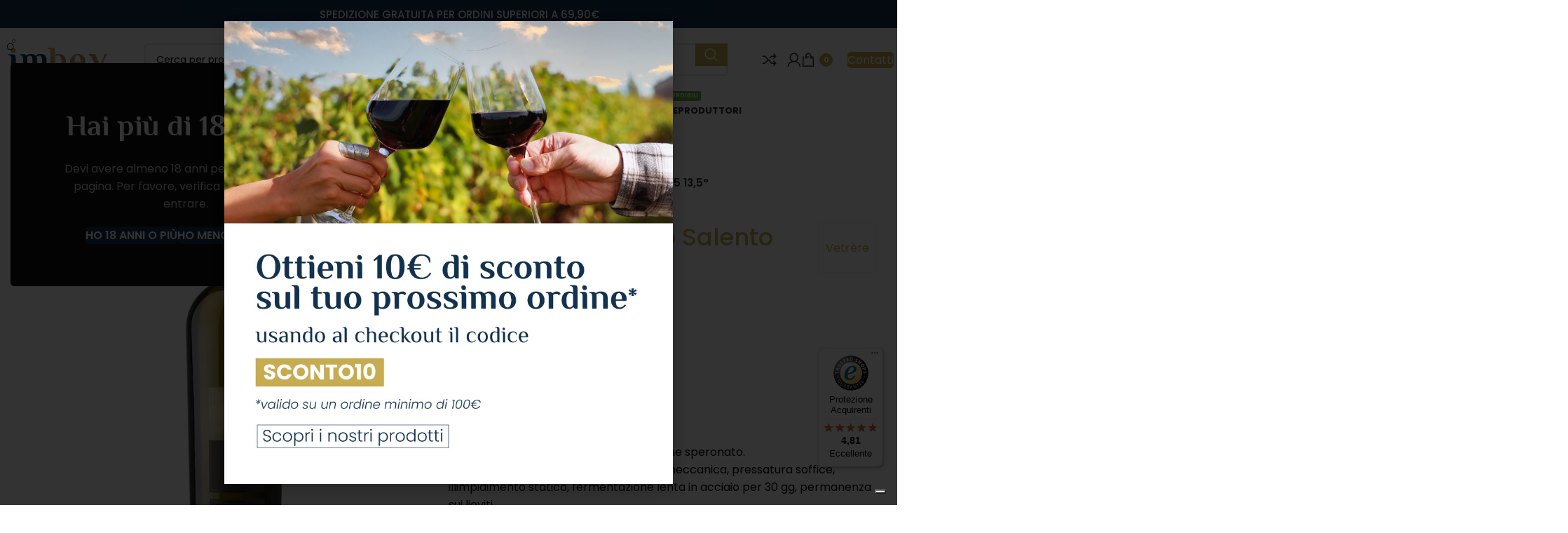

--- FILE ---
content_type: text/html; charset=UTF-8
request_url: https://www.imbev.it/negozio/vini/vino-bianco-vini/vetrere-vt-bianco-salento-igp-2021-cl-75-135/
body_size: 40482
content:
<!DOCTYPE html>
<html lang="it-IT" prefix="og: https://ogp.me/ns#">
<head>
	<meta charset="UTF-8">
	<link rel="profile" href="https://gmpg.org/xfn/11">
	<link rel="pingback" href="https://www.imbev.it/xmlrpc.php">

	
<!-- Google Tag Manager for WordPress by gtm4wp.com -->
<script data-cfasync="false" data-pagespeed-no-defer>
	var gtm4wp_datalayer_name = "dataLayer";
	var dataLayer = dataLayer || [];
	const gtm4wp_use_sku_instead = false;
	const gtm4wp_currency = 'EUR';
	const gtm4wp_product_per_impression = 10;
	const gtm4wp_clear_ecommerce = false;
</script>
<!-- End Google Tag Manager for WordPress by gtm4wp.com -->
<!-- Ottimizzazione per i motori di ricerca di Rank Math - https://rankmath.com/ -->
<title>Vetrere &quot;vt&quot; Bianco Salento Igp 2021 Cl.75 13,5° - Scopri l&#039;Eccellenza del Beverage su Imbev.it</title>
<meta name="description" content="VT Vendemmia Tardiva Dalle nostre uve di Minutolo Identità: Uve: Minutolo Forma di allevamento: Spalliera a cordone speronato. Vinificazione: Surmaturazione, raccolta meccanica, pressatura soffice, illimpidimento statico, fermentazione lenta in acciaio per 30 gg, permanenza sui lieviti. Affinamento: In bottiglia per due mesi. Abbinamento ai cibi: Crostacei e formaggi a pasta dura o erborinati. Proprietà organolettiche: Al naso richiami olfattivi a fiori di arancio, tiglio e frutta esotica come ananas e papaia. Ottima freschezza e persistenza, esprime tutta la tipicità del vitigno."/>
<meta name="robots" content="follow, index, max-snippet:-1, max-video-preview:-1, max-image-preview:large"/>
<link rel="canonical" href="https://www.imbev.it/negozio/vini/vino-bianco-vini/vetrere-vt-bianco-salento-igp-2021-cl-75-135/" />
<meta property="og:locale" content="it_IT" />
<meta property="og:type" content="product" />
<meta property="og:title" content="Vetrere &quot;vt&quot; Bianco Salento Igp 2021 Cl.75 13,5° - Scopri l&#039;Eccellenza del Beverage su Imbev.it" />
<meta property="og:description" content="VT Vendemmia Tardiva Dalle nostre uve di Minutolo Identità: Uve: Minutolo Forma di allevamento: Spalliera a cordone speronato. Vinificazione: Surmaturazione, raccolta meccanica, pressatura soffice, illimpidimento statico, fermentazione lenta in acciaio per 30 gg, permanenza sui lieviti. Affinamento: In bottiglia per due mesi. Abbinamento ai cibi: Crostacei e formaggi a pasta dura o erborinati. Proprietà organolettiche: Al naso richiami olfattivi a fiori di arancio, tiglio e frutta esotica come ananas e papaia. Ottima freschezza e persistenza, esprime tutta la tipicità del vitigno." />
<meta property="og:url" content="https://www.imbev.it/negozio/vini/vino-bianco-vini/vetrere-vt-bianco-salento-igp-2021-cl-75-135/" />
<meta property="og:site_name" content="IMBEV" />
<meta property="og:updated_time" content="2025-12-10T14:10:30+01:00" />
<meta property="og:image" content="https://www.imbev.it/wp-content/uploads/2024/02/1297_risultato.jpg" />
<meta property="og:image:secure_url" content="https://www.imbev.it/wp-content/uploads/2024/02/1297_risultato.jpg" />
<meta property="og:image:width" content="1000" />
<meta property="og:image:height" content="1000" />
<meta property="og:image:alt" content="Vetrere &#8220;vt&#8221; Bianco Salento Igp 2021 Cl.75 13,5°" />
<meta property="og:image:type" content="image/jpeg" />
<meta property="product:price:amount" content="13.382" />
<meta property="product:price:currency" content="EUR" />
<meta name="twitter:card" content="summary_large_image" />
<meta name="twitter:title" content="Vetrere &quot;vt&quot; Bianco Salento Igp 2021 Cl.75 13,5° - Scopri l&#039;Eccellenza del Beverage su Imbev.it" />
<meta name="twitter:description" content="VT Vendemmia Tardiva Dalle nostre uve di Minutolo Identità: Uve: Minutolo Forma di allevamento: Spalliera a cordone speronato. Vinificazione: Surmaturazione, raccolta meccanica, pressatura soffice, illimpidimento statico, fermentazione lenta in acciaio per 30 gg, permanenza sui lieviti. Affinamento: In bottiglia per due mesi. Abbinamento ai cibi: Crostacei e formaggi a pasta dura o erborinati. Proprietà organolettiche: Al naso richiami olfattivi a fiori di arancio, tiglio e frutta esotica come ananas e papaia. Ottima freschezza e persistenza, esprime tutta la tipicità del vitigno." />
<meta name="twitter:image" content="https://www.imbev.it/wp-content/uploads/2024/02/1297_risultato.jpg" />
<meta name="twitter:label1" content="Prezzo" />
<meta name="twitter:data1" content="13,38&nbsp;&euro;" />
<meta name="twitter:label2" content="Disponibilità" />
<meta name="twitter:data2" content="&lt;span&gt;Terminato&lt;/span&gt;" />
<script type="application/ld+json" class="rank-math-schema">{"@context":"https://schema.org","@graph":[{"@type":"Organization","@id":"https://www.imbev.it/#organization","name":"IMBEV","url":"https://www.imbev.it","logo":{"@type":"ImageObject","@id":"https://www.imbev.it/#logo","url":"https://www.imbev.it/wp-content/uploads/2021/06/logo-imbev.png","contentUrl":"https://www.imbev.it/wp-content/uploads/2021/06/logo-imbev.png","caption":"IMBEV","inLanguage":"it-IT","width":"469","height":"248"}},{"@type":"WebSite","@id":"https://www.imbev.it/#website","url":"https://www.imbev.it","name":"IMBEV","publisher":{"@id":"https://www.imbev.it/#organization"},"inLanguage":"it-IT"},{"@type":"ImageObject","@id":"https://www.imbev.it/wp-content/uploads/2024/02/1297_risultato.jpg","url":"https://www.imbev.it/wp-content/uploads/2024/02/1297_risultato.jpg","width":"1000","height":"1000","inLanguage":"it-IT"},{"@type":"ItemPage","@id":"https://www.imbev.it/negozio/vini/vino-bianco-vini/vetrere-vt-bianco-salento-igp-2021-cl-75-135/#webpage","url":"https://www.imbev.it/negozio/vini/vino-bianco-vini/vetrere-vt-bianco-salento-igp-2021-cl-75-135/","name":"Vetrere &quot;vt&quot; Bianco Salento Igp 2021 Cl.75 13,5\u00b0 - Scopri l&#039;Eccellenza del Beverage su Imbev.it","datePublished":"2024-02-19T14:27:12+01:00","dateModified":"2025-12-10T14:10:30+01:00","isPartOf":{"@id":"https://www.imbev.it/#website"},"primaryImageOfPage":{"@id":"https://www.imbev.it/wp-content/uploads/2024/02/1297_risultato.jpg"},"inLanguage":"it-IT"},{"@type":"Product","name":"Vetrere \"vt\" Bianco Salento Igp 2021 Cl.75 13,5\u00b0 - Scopri l'Eccellenza del Beverage su Imbev.it","description":"VT Vendemmia Tardiva Dalle nostre uve di Minutolo Identit\u00e0: Uve: Minutolo Forma di allevamento: Spalliera a cordone speronato. Vinificazione: Surmaturazione, raccolta meccanica, pressatura soffice, illimpidimento statico, fermentazione lenta in acciaio per 30 gg, permanenza sui lieviti. Affinamento: In bottiglia per due mesi. Abbinamento ai cibi: Crostacei e formaggi a pasta dura o erborinati. Propriet\u00e0 organolettiche: Al naso richiami olfattivi a fiori di arancio, tiglio e frutta esotica come ananas e papaia. Ottima freschezza e persistenza, esprime tutta la tipicit\u00e0 del vitigno.","sku":"1297","category":"VINI","mainEntityOfPage":{"@id":"https://www.imbev.it/negozio/vini/vino-bianco-vini/vetrere-vt-bianco-salento-igp-2021-cl-75-135/#webpage"},"image":[{"@type":"ImageObject","url":"https://www.imbev.it/wp-content/uploads/2024/02/1297_risultato.jpg","height":"1000","width":"1000"}],"offers":{"@type":"Offer","price":"13.38","priceCurrency":"EUR","priceValidUntil":"2027-12-31","availability":"https://schema.org/OutOfStock","itemCondition":"NewCondition","url":"https://www.imbev.it/negozio/vini/vino-bianco-vini/vetrere-vt-bianco-salento-igp-2021-cl-75-135/","seller":{"@type":"Organization","@id":"https://www.imbev.it/","name":"IMBEV","url":"https://www.imbev.it","logo":"https://www.imbev.it/wp-content/uploads/2021/06/logo-imbev.png"},"priceSpecification":{"price":"13.382","priceCurrency":"EUR","valueAddedTaxIncluded":"true"}},"additionalProperty":[{"@type":"PropertyValue","name":"pa_denominazione","value":"SALENTO IGP"},{"@type":"PropertyValue","name":"pa_regione","value":"PUGLIA"},{"@type":"PropertyValue","name":"pa_vitigno","value":"MINUTOLO"},{"@type":"PropertyValue","name":"pa_produttore","value":"Vetr\u00e8re"}],"@id":"https://www.imbev.it/negozio/vini/vino-bianco-vini/vetrere-vt-bianco-salento-igp-2021-cl-75-135/#richSnippet"}]}</script>
<!-- /Rank Math WordPress SEO plugin -->

<link rel='dns-prefetch' href='//widget.feedaty.com' />
<link rel='dns-prefetch' href='//widgets.trustedshops.com' />
<link rel='dns-prefetch' href='//fonts.googleapis.com' />
<link rel="alternate" type="application/rss+xml" title="IMBEV &raquo; Feed" href="https://www.imbev.it/feed/" />
<link rel="alternate" type="application/rss+xml" title="IMBEV &raquo; Feed dei commenti" href="https://www.imbev.it/comments/feed/" />

<!-- Google Tag Manager for WordPress by gtm4wp.com -->
<!-- GTM Container placement set to automatic -->
<script data-cfasync="false" data-pagespeed-no-defer type="text/javascript">
	var dataLayer_content = {"pagePostType":"product","pagePostType2":"single-product","pagePostAuthorID":2,"pagePostAuthor":"Gestore Negozio","customerTotalOrders":0,"customerTotalOrderValue":0,"customerFirstName":"","customerLastName":"","customerBillingFirstName":"","customerBillingLastName":"","customerBillingCompany":"","customerBillingAddress1":"","customerBillingAddress2":"","customerBillingCity":"","customerBillingState":"","customerBillingPostcode":"","customerBillingCountry":"","customerBillingEmail":"","customerBillingEmailHash":"","customerBillingPhone":"","customerShippingFirstName":"","customerShippingLastName":"","customerShippingCompany":"","customerShippingAddress1":"","customerShippingAddress2":"","customerShippingCity":"","customerShippingState":"","customerShippingPostcode":"","customerShippingCountry":"","cartContent":{"totals":{"applied_coupons":[],"discount_total":0,"subtotal":0,"total":0},"items":[]},"productRatingCounts":[],"productAverageRating":0,"productReviewCount":0,"productType":"simple","productIsVariable":0};
	dataLayer.push( dataLayer_content );
</script>
<script data-cfasync="false">
(function(w,d,s,l,i){w[l]=w[l]||[];w[l].push({'gtm.start':
new Date().getTime(),event:'gtm.js'});var f=d.getElementsByTagName(s)[0],
j=d.createElement(s),dl=l!='dataLayer'?'&l='+l:'';j.async=true;j.src=
'//www.googletagmanager.com/gtm.js?id='+i+dl;f.parentNode.insertBefore(j,f);
})(window,document,'script','dataLayer','GTM-W7JMS79W');
</script>
<!-- End Google Tag Manager for WordPress by gtm4wp.com --><link rel="alternate" type="application/rss+xml" title="IMBEV &raquo; Vetrere &#8220;vt&#8221; Bianco Salento Igp 2021 Cl.75 13,5° Feed dei commenti" href="https://www.imbev.it/negozio/vini/vino-bianco-vini/vetrere-vt-bianco-salento-igp-2021-cl-75-135/feed/" />
<link rel="alternate" title="oEmbed (JSON)" type="application/json+oembed" href="https://www.imbev.it/wp-json/oembed/1.0/embed?url=https%3A%2F%2Fwww.imbev.it%2Fnegozio%2Fvini%2Fvino-bianco-vini%2Fvetrere-vt-bianco-salento-igp-2021-cl-75-135%2F" />
<link rel="alternate" title="oEmbed (XML)" type="text/xml+oembed" href="https://www.imbev.it/wp-json/oembed/1.0/embed?url=https%3A%2F%2Fwww.imbev.it%2Fnegozio%2Fvini%2Fvino-bianco-vini%2Fvetrere-vt-bianco-salento-igp-2021-cl-75-135%2F&#038;format=xml" />
<style id='wp-img-auto-sizes-contain-inline-css' type='text/css'>
img:is([sizes=auto i],[sizes^="auto," i]){contain-intrinsic-size:3000px 1500px}
/*# sourceURL=wp-img-auto-sizes-contain-inline-css */
</style>
<link rel='stylesheet' id='feedaty-rating-for-woocommerce-css' href='https://www.imbev.it/wp-content/plugins/feedaty-rating-for-woocommerce/public/css/feedaty-rating-for-woocommerce-public.css?ver=1.0.16' type='text/css' media='all' />
<style id='woocommerce-inline-inline-css' type='text/css'>
.woocommerce form .form-row .required { visibility: visible; }
/*# sourceURL=woocommerce-inline-inline-css */
</style>
<link rel='stylesheet' id='gateway-css' href='https://www.imbev.it/wp-content/plugins/woocommerce-paypal-payments/modules/ppcp-button/assets/css/gateway.css?ver=2.7.0' type='text/css' media='all' />
<link rel='stylesheet' id='elementor-frontend-css' href='https://www.imbev.it/wp-content/plugins/elementor/assets/css/frontend.min.css?ver=3.21.6' type='text/css' media='all' />
<link rel='stylesheet' id='swiper-css' href='https://www.imbev.it/wp-content/plugins/elementor/assets/lib/swiper/v8/css/swiper.min.css?ver=8.4.5' type='text/css' media='all' />
<link rel='stylesheet' id='elementor-post-16-css' href='https://www.imbev.it/wp-content/uploads/elementor/css/post-16.css?ver=1716280723' type='text/css' media='all' />
<link rel='stylesheet' id='elementor-pro-css' href='https://www.imbev.it/wp-content/plugins/elementor-pro/assets/css/frontend.min.css?ver=3.21.3' type='text/css' media='all' />
<link rel='stylesheet' id='elementor-post-66280-css' href='https://www.imbev.it/wp-content/uploads/elementor/css/post-66280.css?ver=1731493144' type='text/css' media='all' />
<link rel='stylesheet' id='flexible-shipping-free-shipping-css' href='https://www.imbev.it/wp-content/plugins/flexible-shipping/assets/dist/css/free-shipping.css?ver=4.24.19.2' type='text/css' media='all' />
<link rel='stylesheet' id='wc-ppcp-applepay-css' href='https://www.imbev.it/wp-content/plugins/woocommerce-paypal-payments/modules/ppcp-applepay/assets/css/styles.css?ver=2.7.0' type='text/css' media='all' />
<link rel='stylesheet' id='wc-ppcp-googlepay-css' href='https://www.imbev.it/wp-content/plugins/woocommerce-paypal-payments/modules/ppcp-googlepay/assets/css/styles.css?ver=2.7.0' type='text/css' media='all' />
<link rel='stylesheet' id='bootstrap-css' href='https://www.imbev.it/wp-content/themes/woodmart/css/bootstrap-light.min.css?ver=7.5.1' type='text/css' media='all' />
<link rel='stylesheet' id='woodmart-style-css' href='https://www.imbev.it/wp-content/themes/woodmart/css/parts/base.min.css?ver=7.5.1' type='text/css' media='all' />
<link rel='stylesheet' id='child-style-css' href='https://www.imbev.it/wp-content/themes/woodmart-child/style.css?ver=7.5.1' type='text/css' media='all' />
<link rel='stylesheet' id='wd-widget-recent-post-comments-css' href='https://www.imbev.it/wp-content/themes/woodmart/css/parts/widget-recent-post-comments.min.css?ver=7.5.1' type='text/css' media='all' />
<link rel='stylesheet' id='wd-widget-wd-recent-posts-css' href='https://www.imbev.it/wp-content/themes/woodmart/css/parts/widget-wd-recent-posts.min.css?ver=7.5.1' type='text/css' media='all' />
<link rel='stylesheet' id='wd-widget-nav-css' href='https://www.imbev.it/wp-content/themes/woodmart/css/parts/widget-nav.min.css?ver=7.5.1' type='text/css' media='all' />
<link rel='stylesheet' id='wd-widget-wd-layered-nav-css' href='https://www.imbev.it/wp-content/themes/woodmart/css/parts/woo-widget-wd-layered-nav.min.css?ver=7.5.1' type='text/css' media='all' />
<link rel='stylesheet' id='wd-woo-mod-swatches-base-css' href='https://www.imbev.it/wp-content/themes/woodmart/css/parts/woo-mod-swatches-base.min.css?ver=7.5.1' type='text/css' media='all' />
<link rel='stylesheet' id='wd-woo-mod-swatches-filter-css' href='https://www.imbev.it/wp-content/themes/woodmart/css/parts/woo-mod-swatches-filter.min.css?ver=7.5.1' type='text/css' media='all' />
<link rel='stylesheet' id='wd-widget-product-cat-css' href='https://www.imbev.it/wp-content/themes/woodmart/css/parts/woo-widget-product-cat.min.css?ver=7.5.1' type='text/css' media='all' />
<link rel='stylesheet' id='wd-widget-product-list-css' href='https://www.imbev.it/wp-content/themes/woodmart/css/parts/woo-widget-product-list.min.css?ver=7.5.1' type='text/css' media='all' />
<link rel='stylesheet' id='wd-widget-slider-price-filter-css' href='https://www.imbev.it/wp-content/themes/woodmart/css/parts/woo-widget-slider-price-filter.min.css?ver=7.5.1' type='text/css' media='all' />
<link rel='stylesheet' id='wd-wpcf7-css' href='https://www.imbev.it/wp-content/themes/woodmart/css/parts/int-wpcf7.min.css?ver=7.5.1' type='text/css' media='all' />
<link rel='stylesheet' id='wd-revolution-slider-css' href='https://www.imbev.it/wp-content/themes/woodmart/css/parts/int-rev-slider.min.css?ver=7.5.1' type='text/css' media='all' />
<link rel='stylesheet' id='wd-woo-payments-css' href='https://www.imbev.it/wp-content/themes/woodmart/css/parts/int-woo-payments.min.css?ver=7.5.1' type='text/css' media='all' />
<link rel='stylesheet' id='wd-woo-paypal-payments-css' href='https://www.imbev.it/wp-content/themes/woodmart/css/parts/int-woo-paypal-payments.min.css?ver=7.5.1' type='text/css' media='all' />
<link rel='stylesheet' id='wd-elementor-base-css' href='https://www.imbev.it/wp-content/themes/woodmart/css/parts/int-elem-base.min.css?ver=7.5.1' type='text/css' media='all' />
<link rel='stylesheet' id='wd-elementor-pro-base-css' href='https://www.imbev.it/wp-content/themes/woodmart/css/parts/int-elementor-pro.min.css?ver=7.5.1' type='text/css' media='all' />
<link rel='stylesheet' id='wd-woocommerce-base-css' href='https://www.imbev.it/wp-content/themes/woodmart/css/parts/woocommerce-base.min.css?ver=7.5.1' type='text/css' media='all' />
<link rel='stylesheet' id='wd-mod-star-rating-css' href='https://www.imbev.it/wp-content/themes/woodmart/css/parts/mod-star-rating.min.css?ver=7.5.1' type='text/css' media='all' />
<link rel='stylesheet' id='wd-woo-el-track-order-css' href='https://www.imbev.it/wp-content/themes/woodmart/css/parts/woo-el-track-order.min.css?ver=7.5.1' type='text/css' media='all' />
<link rel='stylesheet' id='wd-woocommerce-block-notices-css' href='https://www.imbev.it/wp-content/themes/woodmart/css/parts/woo-mod-block-notices.min.css?ver=7.5.1' type='text/css' media='all' />
<link rel='stylesheet' id='wd-woo-mod-quantity-css' href='https://www.imbev.it/wp-content/themes/woodmart/css/parts/woo-mod-quantity.min.css?ver=7.5.1' type='text/css' media='all' />
<link rel='stylesheet' id='wd-woo-opt-free-progress-bar-css' href='https://www.imbev.it/wp-content/themes/woodmart/css/parts/woo-opt-free-progress-bar.min.css?ver=7.5.1' type='text/css' media='all' />
<link rel='stylesheet' id='wd-woo-mod-progress-bar-css' href='https://www.imbev.it/wp-content/themes/woodmart/css/parts/woo-mod-progress-bar.min.css?ver=7.5.1' type='text/css' media='all' />
<link rel='stylesheet' id='wd-woo-single-prod-el-base-css' href='https://www.imbev.it/wp-content/themes/woodmart/css/parts/woo-single-prod-el-base.min.css?ver=7.5.1' type='text/css' media='all' />
<link rel='stylesheet' id='wd-woo-mod-stock-status-css' href='https://www.imbev.it/wp-content/themes/woodmart/css/parts/woo-mod-stock-status.min.css?ver=7.5.1' type='text/css' media='all' />
<link rel='stylesheet' id='wd-woo-mod-shop-attributes-css' href='https://www.imbev.it/wp-content/themes/woodmart/css/parts/woo-mod-shop-attributes.min.css?ver=7.5.1' type='text/css' media='all' />
<link rel='stylesheet' id='wd-opt-carousel-disable-css' href='https://www.imbev.it/wp-content/themes/woodmart/css/parts/opt-carousel-disable.min.css?ver=7.5.1' type='text/css' media='all' />
<link rel='stylesheet' id='wd-header-base-css' href='https://www.imbev.it/wp-content/themes/woodmart/css/parts/header-base.min.css?ver=7.5.1' type='text/css' media='all' />
<link rel='stylesheet' id='wd-mod-tools-css' href='https://www.imbev.it/wp-content/themes/woodmart/css/parts/mod-tools.min.css?ver=7.5.1' type='text/css' media='all' />
<link rel='stylesheet' id='wd-header-search-css' href='https://www.imbev.it/wp-content/themes/woodmart/css/parts/header-el-search.min.css?ver=7.5.1' type='text/css' media='all' />
<link rel='stylesheet' id='wd-header-search-form-css' href='https://www.imbev.it/wp-content/themes/woodmart/css/parts/header-el-search-form.min.css?ver=7.5.1' type='text/css' media='all' />
<link rel='stylesheet' id='wd-wd-search-results-css' href='https://www.imbev.it/wp-content/themes/woodmart/css/parts/wd-search-results.min.css?ver=7.5.1' type='text/css' media='all' />
<link rel='stylesheet' id='wd-wd-search-form-css' href='https://www.imbev.it/wp-content/themes/woodmart/css/parts/wd-search-form.min.css?ver=7.5.1' type='text/css' media='all' />
<link rel='stylesheet' id='wd-wd-search-cat-css' href='https://www.imbev.it/wp-content/themes/woodmart/css/parts/wd-search-cat.min.css?ver=7.5.1' type='text/css' media='all' />
<link rel='stylesheet' id='wd-header-elements-base-css' href='https://www.imbev.it/wp-content/themes/woodmart/css/parts/header-el-base.min.css?ver=7.5.1' type='text/css' media='all' />
<link rel='stylesheet' id='wd-header-my-account-dropdown-css' href='https://www.imbev.it/wp-content/themes/woodmart/css/parts/header-el-my-account-dropdown.min.css?ver=7.5.1' type='text/css' media='all' />
<link rel='stylesheet' id='wd-woo-mod-login-form-css' href='https://www.imbev.it/wp-content/themes/woodmart/css/parts/woo-mod-login-form.min.css?ver=7.5.1' type='text/css' media='all' />
<link rel='stylesheet' id='wd-header-my-account-css' href='https://www.imbev.it/wp-content/themes/woodmart/css/parts/header-el-my-account.min.css?ver=7.5.1' type='text/css' media='all' />
<link rel='stylesheet' id='wd-header-cart-css' href='https://www.imbev.it/wp-content/themes/woodmart/css/parts/header-el-cart.min.css?ver=7.5.1' type='text/css' media='all' />
<link rel='stylesheet' id='wd-widget-shopping-cart-css' href='https://www.imbev.it/wp-content/themes/woodmart/css/parts/woo-widget-shopping-cart.min.css?ver=7.5.1' type='text/css' media='all' />
<link rel='stylesheet' id='wd-header-mobile-nav-dropdown-css' href='https://www.imbev.it/wp-content/themes/woodmart/css/parts/header-el-mobile-nav-dropdown.min.css?ver=7.5.1' type='text/css' media='all' />
<link rel='stylesheet' id='wd-text-block-css' href='https://www.imbev.it/wp-content/themes/woodmart/css/parts/el-text-block.min.css?ver=7.5.1' type='text/css' media='all' />
<link rel='stylesheet' id='wd-mod-nav-menu-label-css' href='https://www.imbev.it/wp-content/themes/woodmart/css/parts/mod-nav-menu-label.min.css?ver=7.5.1' type='text/css' media='all' />
<link rel='stylesheet' id='wd-brands-css' href='https://www.imbev.it/wp-content/themes/woodmart/css/parts/el-brand.min.css?ver=7.5.1' type='text/css' media='all' />
<link rel='stylesheet' id='wd-page-title-css' href='https://www.imbev.it/wp-content/themes/woodmart/css/parts/page-title.min.css?ver=7.5.1' type='text/css' media='all' />
<link rel='stylesheet' id='wd-woo-single-prod-predefined-css' href='https://www.imbev.it/wp-content/themes/woodmart/css/parts/woo-single-prod-predefined.min.css?ver=7.5.1' type='text/css' media='all' />
<link rel='stylesheet' id='wd-woo-single-prod-and-quick-view-predefined-css' href='https://www.imbev.it/wp-content/themes/woodmart/css/parts/woo-single-prod-and-quick-view-predefined.min.css?ver=7.5.1' type='text/css' media='all' />
<link rel='stylesheet' id='wd-woo-single-prod-el-tabs-predefined-css' href='https://www.imbev.it/wp-content/themes/woodmart/css/parts/woo-single-prod-el-tabs-predefined.min.css?ver=7.5.1' type='text/css' media='all' />
<link rel='stylesheet' id='wd-woo-single-prod-el-gallery-css' href='https://www.imbev.it/wp-content/themes/woodmart/css/parts/woo-single-prod-el-gallery.min.css?ver=7.5.1' type='text/css' media='all' />
<link rel='stylesheet' id='wd-swiper-css' href='https://www.imbev.it/wp-content/themes/woodmart/css/parts/lib-swiper.min.css?ver=7.5.1' type='text/css' media='all' />
<link rel='stylesheet' id='wd-woo-mod-product-labels-css' href='https://www.imbev.it/wp-content/themes/woodmart/css/parts/woo-mod-product-labels.min.css?ver=7.5.1' type='text/css' media='all' />
<link rel='stylesheet' id='wd-woo-mod-product-labels-rect-css' href='https://www.imbev.it/wp-content/themes/woodmart/css/parts/woo-mod-product-labels-rect.min.css?ver=7.5.1' type='text/css' media='all' />
<link rel='stylesheet' id='wd-swiper-arrows-css' href='https://www.imbev.it/wp-content/themes/woodmart/css/parts/lib-swiper-arrows.min.css?ver=7.5.1' type='text/css' media='all' />
<link rel='stylesheet' id='wd-photoswipe-css' href='https://www.imbev.it/wp-content/themes/woodmart/css/parts/lib-photoswipe.min.css?ver=7.5.1' type='text/css' media='all' />
<link rel='stylesheet' id='wd-woo-single-prod-el-navigation-css' href='https://www.imbev.it/wp-content/themes/woodmart/css/parts/woo-single-prod-el-navigation.min.css?ver=7.5.1' type='text/css' media='all' />
<link rel='stylesheet' id='wd-woo-mod-product-count-css' href='https://www.imbev.it/wp-content/themes/woodmart/css/parts/woo-mod-product-count.min.css?ver=7.5.1' type='text/css' media='all' />
<link rel='stylesheet' id='wd-woo-opt-visits-count-css' href='https://www.imbev.it/wp-content/themes/woodmart/css/parts/woo-opt-visits-count.min.css?ver=7.5.1' type='text/css' media='all' />
<link rel='stylesheet' id='wd-social-icons-css' href='https://www.imbev.it/wp-content/themes/woodmart/css/parts/el-social-icons.min.css?ver=7.5.1' type='text/css' media='all' />
<link rel='stylesheet' id='wd-tabs-css' href='https://www.imbev.it/wp-content/themes/woodmart/css/parts/el-tabs.min.css?ver=7.5.1' type='text/css' media='all' />
<link rel='stylesheet' id='wd-woo-single-prod-el-tabs-opt-layout-tabs-css' href='https://www.imbev.it/wp-content/themes/woodmart/css/parts/woo-single-prod-el-tabs-opt-layout-tabs.min.css?ver=7.5.1' type='text/css' media='all' />
<link rel='stylesheet' id='wd-accordion-css' href='https://www.imbev.it/wp-content/themes/woodmart/css/parts/el-accordion.min.css?ver=7.5.1' type='text/css' media='all' />
<link rel='stylesheet' id='wd-woo-single-prod-el-reviews-css' href='https://www.imbev.it/wp-content/themes/woodmart/css/parts/woo-single-prod-el-reviews.min.css?ver=7.5.1' type='text/css' media='all' />
<link rel='stylesheet' id='wd-woo-single-prod-el-reviews-style-1-css' href='https://www.imbev.it/wp-content/themes/woodmart/css/parts/woo-single-prod-el-reviews-style-1.min.css?ver=7.5.1' type='text/css' media='all' />
<link rel='stylesheet' id='wd-product-loop-css' href='https://www.imbev.it/wp-content/themes/woodmart/css/parts/woo-product-loop.min.css?ver=7.5.1' type='text/css' media='all' />
<link rel='stylesheet' id='wd-product-loop-standard-css' href='https://www.imbev.it/wp-content/themes/woodmart/css/parts/woo-product-loop-standard.min.css?ver=7.5.1' type='text/css' media='all' />
<link rel='stylesheet' id='wd-woo-mod-add-btn-replace-css' href='https://www.imbev.it/wp-content/themes/woodmart/css/parts/woo-mod-add-btn-replace.min.css?ver=7.5.1' type='text/css' media='all' />
<link rel='stylesheet' id='wd-bordered-product-css' href='https://www.imbev.it/wp-content/themes/woodmart/css/parts/woo-opt-bordered-product.min.css?ver=7.5.1' type='text/css' media='all' />
<link rel='stylesheet' id='wd-mfp-popup-css' href='https://www.imbev.it/wp-content/themes/woodmart/css/parts/lib-magnific-popup.min.css?ver=7.5.1' type='text/css' media='all' />
<link rel='stylesheet' id='wd-add-to-cart-popup-css' href='https://www.imbev.it/wp-content/themes/woodmart/css/parts/woo-opt-add-to-cart-popup.min.css?ver=7.5.1' type='text/css' media='all' />
<link rel='stylesheet' id='wd-swiper-pagin-css' href='https://www.imbev.it/wp-content/themes/woodmart/css/parts/lib-swiper-pagin.min.css?ver=7.5.1' type='text/css' media='all' />
<link rel='stylesheet' id='wd-footer-base-css' href='https://www.imbev.it/wp-content/themes/woodmart/css/parts/footer-base.min.css?ver=7.5.1' type='text/css' media='all' />
<link rel='stylesheet' id='wd-image-gallery-css' href='https://www.imbev.it/wp-content/themes/woodmart/css/parts/el-gallery.min.css?ver=7.5.1' type='text/css' media='all' />
<link rel='stylesheet' id='wd-header-banner-css' href='https://www.imbev.it/wp-content/themes/woodmart/css/parts/opt-header-banner.min.css?ver=7.5.1' type='text/css' media='all' />
<link rel='stylesheet' id='wd-age-verify-css' href='https://www.imbev.it/wp-content/themes/woodmart/css/parts/opt-age-verify.min.css?ver=7.5.1' type='text/css' media='all' />
<link rel='stylesheet' id='xts-style-header_364264-css' href='https://www.imbev.it/wp-content/uploads/2024/05/xts-header_364264-1716284038.css?ver=7.5.1' type='text/css' media='all' />
<link rel='stylesheet' id='xts-google-fonts-css' href='https://fonts.googleapis.com/css?family=Poppins%3A400%2C600%2C500%2C700%7CPhilosopher%3A400%2C700&#038;ver=7.5.1' type='text/css' media='all' />
<link rel='stylesheet' id='google-fonts-1-css' href='https://fonts.googleapis.com/css?family=Roboto%3A100%2C100italic%2C200%2C200italic%2C300%2C300italic%2C400%2C400italic%2C500%2C500italic%2C600%2C600italic%2C700%2C700italic%2C800%2C800italic%2C900%2C900italic%7CRoboto+Slab%3A100%2C100italic%2C200%2C200italic%2C300%2C300italic%2C400%2C400italic%2C500%2C500italic%2C600%2C600italic%2C700%2C700italic%2C800%2C800italic%2C900%2C900italic&#038;display=auto&#038;ver=6.9' type='text/css' media='all' />
<link rel="preconnect" href="https://fonts.gstatic.com/" crossorigin><script type="text/javascript" src="https://www.imbev.it/wp-includes/js/jquery/jquery.min.js?ver=3.7.1" id="jquery-core-js"></script>
<script type="text/javascript" src="https://www.imbev.it/wp-content/plugins/woocommerce/assets/js/jquery-blockui/jquery.blockUI.min.js?ver=2.7.0-wc.9.4.4" id="jquery-blockui-js" defer="defer" data-wp-strategy="defer"></script>
<script type="text/javascript" id="wc-add-to-cart-js-extra">
/* <![CDATA[ */
var wc_add_to_cart_params = {"ajax_url":"/wp-admin/admin-ajax.php","wc_ajax_url":"/?wc-ajax=%%endpoint%%","i18n_view_cart":"Visualizza carrello","cart_url":"https://www.imbev.it/carrello/","is_cart":"","cart_redirect_after_add":"no"};
//# sourceURL=wc-add-to-cart-js-extra
/* ]]> */
</script>
<script type="text/javascript" src="https://www.imbev.it/wp-content/plugins/woocommerce/assets/js/frontend/add-to-cart.min.js?ver=9.4.4" id="wc-add-to-cart-js" defer="defer" data-wp-strategy="defer"></script>
<script type="text/javascript" src="https://www.imbev.it/wp-content/plugins/woocommerce/assets/js/zoom/jquery.zoom.min.js?ver=1.7.21-wc.9.4.4" id="zoom-js" defer="defer" data-wp-strategy="defer"></script>
<script type="text/javascript" id="wc-single-product-js-extra">
/* <![CDATA[ */
var wc_single_product_params = {"i18n_required_rating_text":"Seleziona una valutazione","review_rating_required":"yes","flexslider":{"rtl":false,"animation":"slide","smoothHeight":true,"directionNav":false,"controlNav":"thumbnails","slideshow":false,"animationSpeed":500,"animationLoop":false,"allowOneSlide":false},"zoom_enabled":"","zoom_options":[],"photoswipe_enabled":"","photoswipe_options":{"shareEl":false,"closeOnScroll":false,"history":false,"hideAnimationDuration":0,"showAnimationDuration":0},"flexslider_enabled":""};
//# sourceURL=wc-single-product-js-extra
/* ]]> */
</script>
<script type="text/javascript" src="https://www.imbev.it/wp-content/plugins/woocommerce/assets/js/frontend/single-product.min.js?ver=9.4.4" id="wc-single-product-js" defer="defer" data-wp-strategy="defer"></script>
<script type="text/javascript" src="https://www.imbev.it/wp-content/plugins/woocommerce/assets/js/js-cookie/js.cookie.min.js?ver=2.1.4-wc.9.4.4" id="js-cookie-js" defer="defer" data-wp-strategy="defer"></script>
<script type="text/javascript" id="woocommerce-js-extra">
/* <![CDATA[ */
var woocommerce_params = {"ajax_url":"/wp-admin/admin-ajax.php","wc_ajax_url":"/?wc-ajax=%%endpoint%%"};
//# sourceURL=woocommerce-js-extra
/* ]]> */
</script>
<script type="text/javascript" src="https://www.imbev.it/wp-content/plugins/woocommerce/assets/js/frontend/woocommerce.min.js?ver=9.4.4" id="woocommerce-js" defer="defer" data-wp-strategy="defer"></script>
<script type="text/javascript" id="WCPAY_ASSETS-js-extra">
/* <![CDATA[ */
var wcpayAssets = {"url":"https://www.imbev.it/wp-content/plugins/woocommerce-payments/dist/"};
//# sourceURL=WCPAY_ASSETS-js-extra
/* ]]> */
</script>
<script type="text/javascript" src="https://www.imbev.it/wp-content/themes/woodmart/js/libs/device.min.js?ver=7.5.1" id="wd-device-library-js"></script>
<script type="text/javascript" src="https://www.imbev.it/wp-content/themes/woodmart/js/scripts/global/scrollBar.min.js?ver=7.5.1" id="wd-scrollbar-js"></script>
<link rel="https://api.w.org/" href="https://www.imbev.it/wp-json/" /><link rel="alternate" title="JSON" type="application/json" href="https://www.imbev.it/wp-json/wp/v2/product/45513" /><link rel="EditURI" type="application/rsd+xml" title="RSD" href="https://www.imbev.it/xmlrpc.php?rsd" />
<meta name="generator" content="WordPress 6.9" />
<link rel='shortlink' href='https://www.imbev.it/?p=45513' />

<!-- This website runs the Product Feed PRO for WooCommerce by AdTribes.io plugin - version 13.3.8.1 -->
<meta name="theme-color" content="rgb(200,174,80)">					<meta name="viewport" content="width=device-width, initial-scale=1">
											<link rel="preload" as="font" href="https://www.imbev.it/wp-content/themes/woodmart/fonts/woodmart-font-1-400.woff2?v=7.5.1" type="font/woff2" crossorigin>
						<noscript><style>.woocommerce-product-gallery{ opacity: 1 !important; }</style></noscript>
	<meta name="generator" content="Elementor 3.21.6; features: e_optimized_assets_loading, additional_custom_breakpoints; settings: css_print_method-external, google_font-enabled, font_display-auto">
<!-- Meta Pixel Code -->
<script>
!function(f,b,e,v,n,t,s)
{if(f.fbq)return;n=f.fbq=function(){n.callMethod?
n.callMethod.apply(n,arguments):n.queue.push(arguments)};
if(!f._fbq)f._fbq=n;n.push=n;n.loaded=!0;n.version='2.0';
n.queue=[];t=b.createElement(e);t.async=!0;
t.src=v;s=b.getElementsByTagName(e)[0];
s.parentNode.insertBefore(t,s)}(window, document,'script',
'https://connect.facebook.net/en_US/fbevents.js');
fbq('init', '2580149678843103');
fbq('track', 'PageView');
</script>
<noscript><img height="1" width="1" style="display:none"
src="https://www.facebook.com/tr?id=2580149678843103&ev=PageView&noscript=1"
/></noscript>
<!-- End Meta Pixel Code -->
<!-- Google tag (gtag.js) --> <script async src="https://www.googletagmanager.com/gtag/js?id=G-R2CYE7NPH4"></script> <script> window.dataLayer = window.dataLayer || []; function gtag(){dataLayer.push(arguments);} gtag('js', new Date()); gtag('config', 'G-R2CYE7NPH4'); </script>
<!-- Google Tag Manager -->
<script>(function(w,d,s,l,i){w[l]=w[l]||[];w[l].push({'gtm.start':
new Date().getTime(),event:'gtm.js'});var f=d.getElementsByTagName(s)[0],
j=d.createElement(s),dl=l!='dataLayer'?'&l='+l:'';j.async=true;j.src=
'https://www.googletagmanager.com/gtm.js?id='+i+dl;f.parentNode.insertBefore(j,f);
})(window,document,'script','dataLayer','GTM-W7JMS79W');</script>
<!-- End Google Tag Manager -->
<script type="text/javascript">
var _iub = _iub || [];
_iub.csConfiguration = {"siteId":3808693,"cookiePolicyId":34677234,"lang":"it","storage":{"useSiteId":true}};
</script>
<script type="text/javascript" src="https://cs.iubenda.com/autoblocking/3808693.js"></script>
<script type="text/javascript" src="//cdn.iubenda.com/cs/iubenda_cs.js" charset="UTF-8" async></script>
<style type="text/css">.recentcomments a{display:inline !important;padding:0 !important;margin:0 !important;}</style><meta name="generator" content="Powered by Slider Revolution 6.6.14 - responsive, Mobile-Friendly Slider Plugin for WordPress with comfortable drag and drop interface." />
<style class='wp-fonts-local' type='text/css'>
@font-face{font-family:Inter;font-style:normal;font-weight:300 900;font-display:fallback;src:url('https://www.imbev.it/wp-content/plugins/woocommerce/assets/fonts/Inter-VariableFont_slnt,wght.woff2') format('woff2');font-stretch:normal;}
@font-face{font-family:Cardo;font-style:normal;font-weight:400;font-display:fallback;src:url('https://www.imbev.it/wp-content/plugins/woocommerce/assets/fonts/cardo_normal_400.woff2') format('woff2');}
</style>
<link rel="icon" href="https://www.imbev.it/wp-content/uploads/2021/07/cropped-favicon-150x150.png" sizes="32x32" />
<link rel="icon" href="https://www.imbev.it/wp-content/uploads/2021/07/cropped-favicon-300x300.png" sizes="192x192" />
<link rel="apple-touch-icon" href="https://www.imbev.it/wp-content/uploads/2021/07/cropped-favicon-300x300.png" />
<meta name="msapplication-TileImage" content="https://www.imbev.it/wp-content/uploads/2021/07/cropped-favicon-300x300.png" />
<script>function setREVStartSize(e){
			//window.requestAnimationFrame(function() {
				window.RSIW = window.RSIW===undefined ? window.innerWidth : window.RSIW;
				window.RSIH = window.RSIH===undefined ? window.innerHeight : window.RSIH;
				try {
					var pw = document.getElementById(e.c).parentNode.offsetWidth,
						newh;
					pw = pw===0 || isNaN(pw) || (e.l=="fullwidth" || e.layout=="fullwidth") ? window.RSIW : pw;
					e.tabw = e.tabw===undefined ? 0 : parseInt(e.tabw);
					e.thumbw = e.thumbw===undefined ? 0 : parseInt(e.thumbw);
					e.tabh = e.tabh===undefined ? 0 : parseInt(e.tabh);
					e.thumbh = e.thumbh===undefined ? 0 : parseInt(e.thumbh);
					e.tabhide = e.tabhide===undefined ? 0 : parseInt(e.tabhide);
					e.thumbhide = e.thumbhide===undefined ? 0 : parseInt(e.thumbhide);
					e.mh = e.mh===undefined || e.mh=="" || e.mh==="auto" ? 0 : parseInt(e.mh,0);
					if(e.layout==="fullscreen" || e.l==="fullscreen")
						newh = Math.max(e.mh,window.RSIH);
					else{
						e.gw = Array.isArray(e.gw) ? e.gw : [e.gw];
						for (var i in e.rl) if (e.gw[i]===undefined || e.gw[i]===0) e.gw[i] = e.gw[i-1];
						e.gh = e.el===undefined || e.el==="" || (Array.isArray(e.el) && e.el.length==0)? e.gh : e.el;
						e.gh = Array.isArray(e.gh) ? e.gh : [e.gh];
						for (var i in e.rl) if (e.gh[i]===undefined || e.gh[i]===0) e.gh[i] = e.gh[i-1];
											
						var nl = new Array(e.rl.length),
							ix = 0,
							sl;
						e.tabw = e.tabhide>=pw ? 0 : e.tabw;
						e.thumbw = e.thumbhide>=pw ? 0 : e.thumbw;
						e.tabh = e.tabhide>=pw ? 0 : e.tabh;
						e.thumbh = e.thumbhide>=pw ? 0 : e.thumbh;
						for (var i in e.rl) nl[i] = e.rl[i]<window.RSIW ? 0 : e.rl[i];
						sl = nl[0];
						for (var i in nl) if (sl>nl[i] && nl[i]>0) { sl = nl[i]; ix=i;}
						var m = pw>(e.gw[ix]+e.tabw+e.thumbw) ? 1 : (pw-(e.tabw+e.thumbw)) / (e.gw[ix]);
						newh =  (e.gh[ix] * m) + (e.tabh + e.thumbh);
					}
					var el = document.getElementById(e.c);
					if (el!==null && el) el.style.height = newh+"px";
					el = document.getElementById(e.c+"_wrapper");
					if (el!==null && el) {
						el.style.height = newh+"px";
						el.style.display = "block";
					}
				} catch(e){
					console.log("Failure at Presize of Slider:" + e)
				}
			//});
		  };</script>
		<style type="text/css" id="wp-custom-css">
			span.woocommerce-Price-amount.amount {
    color: #0e7a39;
}
.page-title-default {
    background-color: #143250;
}
h1.entry-title.title {
    color: #caac63;
}
.brands-widget .brand-item a {
    padding: 3px;
}
.elementor-19 .elementor-element.elementor-element-a17e9bc .title {
    color: #ffffff;
}		</style>
		<style>
		
		</style>			<style id="wd-style-theme_settings_default-css" data-type="wd-style-theme_settings_default">
				@font-face {
	font-weight: normal;
	font-style: normal;
	font-family: "woodmart-font";
	src: url("//www.imbev.it/wp-content/themes/woodmart/fonts/woodmart-font-1-400.woff2?v=7.5.1") format("woff2");
}

:root {
	--wd-header-banner-h: 40px;
	--wd-text-font: "Poppins", Arial, Helvetica, sans-serif;
	--wd-text-font-weight: 400;
	--wd-text-color: rgb(0,0,0);
	--wd-text-font-size: 16px;
	--wd-title-font: "Philosopher", Arial, Helvetica, sans-serif;
	--wd-title-font-weight: 700;
	--wd-title-color: #242424;
	--wd-entities-title-font: "Poppins", Arial, Helvetica, sans-serif;
	--wd-entities-title-font-weight: 500;
	--wd-entities-title-color: rgb(200,174,80);
	--wd-entities-title-color-hover: rgba(200, 174, 80, 0.7);
	--wd-alternative-font: "Philosopher", Arial, Helvetica, sans-serif;
	--wd-widget-title-font: "Poppins", Arial, Helvetica, sans-serif;
	--wd-widget-title-font-weight: 600;
	--wd-widget-title-transform: uppercase;
	--wd-widget-title-color: rgb(200,174,80);
	--wd-widget-title-font-size: 16px;
	--wd-header-el-font: "Poppins", Arial, Helvetica, sans-serif;
	--wd-header-el-font-weight: 700;
	--wd-header-el-transform: uppercase;
	--wd-header-el-font-size: 13px;
	--wd-primary-color: rgb(200,174,80);
	--wd-alternative-color: rgb(19,50,79);
	--wd-link-color: rgb(200,174,80);
	--wd-link-color-hover: rgb(200,174,80);
	--btn-default-bgcolor: rgb(19,50,79);
	--btn-default-bgcolor-hover: rgb(200,174,80);
	--btn-accented-bgcolor: rgb(19,50,79);
	--btn-accented-bgcolor-hover: rgb(200,174,80);
	--wd-form-brd-width: 2px;
	--notices-success-bg: #459647;
	--notices-success-color: #fff;
	--notices-warning-bg: #E0B252;
	--notices-warning-color: #fff;
}
.wd-popup.wd-age-verify {
	--wd-popup-width: 500px;
}
.wd-popup.wd-promo-popup {
	background-color: rgb(19,50,79);
	background-image: none;
	background-repeat: no-repeat;
	background-size: contain;
	background-position: left center;
	--wd-popup-width: 800px;
}
.header-banner {
	background-color: rgb(19,50,79);
	background-image: none;
}
.page-title-default {
	background-color: #0a0a0a;
	background-image: none;
	background-size: cover;
	background-position: center center;
}
.footer-container {
	background-color: #ffffff;
	background-image: none;
}
.product-labels .product-label.out-of-stock {
	background-color: rgb(221,51,51);
	color: rgb(255,255,255);
}
.wd-popup.popup-quick-view {
	--wd-popup-width: 920px;
}

@media (max-width: 1024px) {
	:root {
		--wd-header-banner-h: 50px;
	}

}
:root{
--wd-container-w: 1600px;
--wd-form-brd-radius: 5px;
--btn-default-color: #fff;
--btn-default-color-hover: #fff;
--btn-accented-color: #fff;
--btn-accented-color-hover: #fff;
--btn-default-brd-radius: 5px;
--btn-default-box-shadow: none;
--btn-default-box-shadow-hover: none;
--btn-accented-brd-radius: 5px;
--btn-accented-box-shadow: none;
--btn-accented-box-shadow-hover: none;
--wd-brd-radius: 5px;
}

@media (min-width: 1617px) {
.platform-Windows .wd-section-stretch > .elementor-container {
margin-left: auto;
margin-right: auto;
}
}

@media (min-width: 1600px) {
html:not(.platform-Windows) .wd-section-stretch > .elementor-container {
margin-left: auto;
margin-right: auto;
}
}


div.quantity input[type="button"] {
    min-width: 50px;
	    border-radius: 5px;
}

div.quantity input[type="number"] {
    width: 50px;
    border: none;
}

.widget_product_categories .widget-title {
	margin-bottom: 20px !important;
}
/*
.attachment-large, .size-large{
	width: 100%;
	height: 300px !important;
	object-fit: contain; 
}*/			</style>
			<script type='text/javascript' src="https://tps.trovaprezzi.it/javascripts/tracking-vanilla.min.js"></script><style id='global-styles-inline-css' type='text/css'>
:root{--wp--preset--aspect-ratio--square: 1;--wp--preset--aspect-ratio--4-3: 4/3;--wp--preset--aspect-ratio--3-4: 3/4;--wp--preset--aspect-ratio--3-2: 3/2;--wp--preset--aspect-ratio--2-3: 2/3;--wp--preset--aspect-ratio--16-9: 16/9;--wp--preset--aspect-ratio--9-16: 9/16;--wp--preset--color--black: #000000;--wp--preset--color--cyan-bluish-gray: #abb8c3;--wp--preset--color--white: #ffffff;--wp--preset--color--pale-pink: #f78da7;--wp--preset--color--vivid-red: #cf2e2e;--wp--preset--color--luminous-vivid-orange: #ff6900;--wp--preset--color--luminous-vivid-amber: #fcb900;--wp--preset--color--light-green-cyan: #7bdcb5;--wp--preset--color--vivid-green-cyan: #00d084;--wp--preset--color--pale-cyan-blue: #8ed1fc;--wp--preset--color--vivid-cyan-blue: #0693e3;--wp--preset--color--vivid-purple: #9b51e0;--wp--preset--gradient--vivid-cyan-blue-to-vivid-purple: linear-gradient(135deg,rgb(6,147,227) 0%,rgb(155,81,224) 100%);--wp--preset--gradient--light-green-cyan-to-vivid-green-cyan: linear-gradient(135deg,rgb(122,220,180) 0%,rgb(0,208,130) 100%);--wp--preset--gradient--luminous-vivid-amber-to-luminous-vivid-orange: linear-gradient(135deg,rgb(252,185,0) 0%,rgb(255,105,0) 100%);--wp--preset--gradient--luminous-vivid-orange-to-vivid-red: linear-gradient(135deg,rgb(255,105,0) 0%,rgb(207,46,46) 100%);--wp--preset--gradient--very-light-gray-to-cyan-bluish-gray: linear-gradient(135deg,rgb(238,238,238) 0%,rgb(169,184,195) 100%);--wp--preset--gradient--cool-to-warm-spectrum: linear-gradient(135deg,rgb(74,234,220) 0%,rgb(151,120,209) 20%,rgb(207,42,186) 40%,rgb(238,44,130) 60%,rgb(251,105,98) 80%,rgb(254,248,76) 100%);--wp--preset--gradient--blush-light-purple: linear-gradient(135deg,rgb(255,206,236) 0%,rgb(152,150,240) 100%);--wp--preset--gradient--blush-bordeaux: linear-gradient(135deg,rgb(254,205,165) 0%,rgb(254,45,45) 50%,rgb(107,0,62) 100%);--wp--preset--gradient--luminous-dusk: linear-gradient(135deg,rgb(255,203,112) 0%,rgb(199,81,192) 50%,rgb(65,88,208) 100%);--wp--preset--gradient--pale-ocean: linear-gradient(135deg,rgb(255,245,203) 0%,rgb(182,227,212) 50%,rgb(51,167,181) 100%);--wp--preset--gradient--electric-grass: linear-gradient(135deg,rgb(202,248,128) 0%,rgb(113,206,126) 100%);--wp--preset--gradient--midnight: linear-gradient(135deg,rgb(2,3,129) 0%,rgb(40,116,252) 100%);--wp--preset--font-size--small: 13px;--wp--preset--font-size--medium: 20px;--wp--preset--font-size--large: 36px;--wp--preset--font-size--x-large: 42px;--wp--preset--font-family--inter: "Inter", sans-serif;--wp--preset--font-family--cardo: Cardo;--wp--preset--spacing--20: 0.44rem;--wp--preset--spacing--30: 0.67rem;--wp--preset--spacing--40: 1rem;--wp--preset--spacing--50: 1.5rem;--wp--preset--spacing--60: 2.25rem;--wp--preset--spacing--70: 3.38rem;--wp--preset--spacing--80: 5.06rem;--wp--preset--shadow--natural: 6px 6px 9px rgba(0, 0, 0, 0.2);--wp--preset--shadow--deep: 12px 12px 50px rgba(0, 0, 0, 0.4);--wp--preset--shadow--sharp: 6px 6px 0px rgba(0, 0, 0, 0.2);--wp--preset--shadow--outlined: 6px 6px 0px -3px rgb(255, 255, 255), 6px 6px rgb(0, 0, 0);--wp--preset--shadow--crisp: 6px 6px 0px rgb(0, 0, 0);}:where(.is-layout-flex){gap: 0.5em;}:where(.is-layout-grid){gap: 0.5em;}body .is-layout-flex{display: flex;}.is-layout-flex{flex-wrap: wrap;align-items: center;}.is-layout-flex > :is(*, div){margin: 0;}body .is-layout-grid{display: grid;}.is-layout-grid > :is(*, div){margin: 0;}:where(.wp-block-columns.is-layout-flex){gap: 2em;}:where(.wp-block-columns.is-layout-grid){gap: 2em;}:where(.wp-block-post-template.is-layout-flex){gap: 1.25em;}:where(.wp-block-post-template.is-layout-grid){gap: 1.25em;}.has-black-color{color: var(--wp--preset--color--black) !important;}.has-cyan-bluish-gray-color{color: var(--wp--preset--color--cyan-bluish-gray) !important;}.has-white-color{color: var(--wp--preset--color--white) !important;}.has-pale-pink-color{color: var(--wp--preset--color--pale-pink) !important;}.has-vivid-red-color{color: var(--wp--preset--color--vivid-red) !important;}.has-luminous-vivid-orange-color{color: var(--wp--preset--color--luminous-vivid-orange) !important;}.has-luminous-vivid-amber-color{color: var(--wp--preset--color--luminous-vivid-amber) !important;}.has-light-green-cyan-color{color: var(--wp--preset--color--light-green-cyan) !important;}.has-vivid-green-cyan-color{color: var(--wp--preset--color--vivid-green-cyan) !important;}.has-pale-cyan-blue-color{color: var(--wp--preset--color--pale-cyan-blue) !important;}.has-vivid-cyan-blue-color{color: var(--wp--preset--color--vivid-cyan-blue) !important;}.has-vivid-purple-color{color: var(--wp--preset--color--vivid-purple) !important;}.has-black-background-color{background-color: var(--wp--preset--color--black) !important;}.has-cyan-bluish-gray-background-color{background-color: var(--wp--preset--color--cyan-bluish-gray) !important;}.has-white-background-color{background-color: var(--wp--preset--color--white) !important;}.has-pale-pink-background-color{background-color: var(--wp--preset--color--pale-pink) !important;}.has-vivid-red-background-color{background-color: var(--wp--preset--color--vivid-red) !important;}.has-luminous-vivid-orange-background-color{background-color: var(--wp--preset--color--luminous-vivid-orange) !important;}.has-luminous-vivid-amber-background-color{background-color: var(--wp--preset--color--luminous-vivid-amber) !important;}.has-light-green-cyan-background-color{background-color: var(--wp--preset--color--light-green-cyan) !important;}.has-vivid-green-cyan-background-color{background-color: var(--wp--preset--color--vivid-green-cyan) !important;}.has-pale-cyan-blue-background-color{background-color: var(--wp--preset--color--pale-cyan-blue) !important;}.has-vivid-cyan-blue-background-color{background-color: var(--wp--preset--color--vivid-cyan-blue) !important;}.has-vivid-purple-background-color{background-color: var(--wp--preset--color--vivid-purple) !important;}.has-black-border-color{border-color: var(--wp--preset--color--black) !important;}.has-cyan-bluish-gray-border-color{border-color: var(--wp--preset--color--cyan-bluish-gray) !important;}.has-white-border-color{border-color: var(--wp--preset--color--white) !important;}.has-pale-pink-border-color{border-color: var(--wp--preset--color--pale-pink) !important;}.has-vivid-red-border-color{border-color: var(--wp--preset--color--vivid-red) !important;}.has-luminous-vivid-orange-border-color{border-color: var(--wp--preset--color--luminous-vivid-orange) !important;}.has-luminous-vivid-amber-border-color{border-color: var(--wp--preset--color--luminous-vivid-amber) !important;}.has-light-green-cyan-border-color{border-color: var(--wp--preset--color--light-green-cyan) !important;}.has-vivid-green-cyan-border-color{border-color: var(--wp--preset--color--vivid-green-cyan) !important;}.has-pale-cyan-blue-border-color{border-color: var(--wp--preset--color--pale-cyan-blue) !important;}.has-vivid-cyan-blue-border-color{border-color: var(--wp--preset--color--vivid-cyan-blue) !important;}.has-vivid-purple-border-color{border-color: var(--wp--preset--color--vivid-purple) !important;}.has-vivid-cyan-blue-to-vivid-purple-gradient-background{background: var(--wp--preset--gradient--vivid-cyan-blue-to-vivid-purple) !important;}.has-light-green-cyan-to-vivid-green-cyan-gradient-background{background: var(--wp--preset--gradient--light-green-cyan-to-vivid-green-cyan) !important;}.has-luminous-vivid-amber-to-luminous-vivid-orange-gradient-background{background: var(--wp--preset--gradient--luminous-vivid-amber-to-luminous-vivid-orange) !important;}.has-luminous-vivid-orange-to-vivid-red-gradient-background{background: var(--wp--preset--gradient--luminous-vivid-orange-to-vivid-red) !important;}.has-very-light-gray-to-cyan-bluish-gray-gradient-background{background: var(--wp--preset--gradient--very-light-gray-to-cyan-bluish-gray) !important;}.has-cool-to-warm-spectrum-gradient-background{background: var(--wp--preset--gradient--cool-to-warm-spectrum) !important;}.has-blush-light-purple-gradient-background{background: var(--wp--preset--gradient--blush-light-purple) !important;}.has-blush-bordeaux-gradient-background{background: var(--wp--preset--gradient--blush-bordeaux) !important;}.has-luminous-dusk-gradient-background{background: var(--wp--preset--gradient--luminous-dusk) !important;}.has-pale-ocean-gradient-background{background: var(--wp--preset--gradient--pale-ocean) !important;}.has-electric-grass-gradient-background{background: var(--wp--preset--gradient--electric-grass) !important;}.has-midnight-gradient-background{background: var(--wp--preset--gradient--midnight) !important;}.has-small-font-size{font-size: var(--wp--preset--font-size--small) !important;}.has-medium-font-size{font-size: var(--wp--preset--font-size--medium) !important;}.has-large-font-size{font-size: var(--wp--preset--font-size--large) !important;}.has-x-large-font-size{font-size: var(--wp--preset--font-size--x-large) !important;}
/*# sourceURL=global-styles-inline-css */
</style>
<link rel='stylesheet' id='e-animations-css' href='https://www.imbev.it/wp-content/plugins/elementor/assets/lib/animations/animations.min.css?ver=3.21.6' type='text/css' media='all' />
<link rel='stylesheet' id='elementor-icons-shared-0-css' href='https://www.imbev.it/wp-content/plugins/elementor/assets/lib/font-awesome/css/fontawesome.min.css?ver=5.15.3' type='text/css' media='all' />
<link rel='stylesheet' id='elementor-icons-fa-solid-css' href='https://www.imbev.it/wp-content/plugins/elementor/assets/lib/font-awesome/css/solid.min.css?ver=5.15.3' type='text/css' media='all' />
<link rel='stylesheet' id='rs-plugin-settings-css' href='https://www.imbev.it/wp-content/plugins/revslider/public/assets/css/rs6.css?ver=6.6.14' type='text/css' media='all' />
<style id='rs-plugin-settings-inline-css' type='text/css'>
#rs-demo-id {}
/*# sourceURL=rs-plugin-settings-inline-css */
</style>
</head>

<body class="wp-singular product-template-default single single-product postid-45513 wp-theme-woodmart wp-child-theme-woodmart-child theme-woodmart woocommerce woocommerce-page woocommerce-no-js wrapper-wide  woodmart-product-design-default woodmart-archive-shop header-banner-display header-banner-enabled woodmart-ajax-shop-on offcanvas-sidebar-tablet elementor-default elementor-kit-16">
			<script type="text/javascript" id="wd-flicker-fix">// Flicker fix.</script>
<!-- GTM Container placement set to automatic -->
<!-- Google Tag Manager (noscript) -->
				<noscript><iframe src="https://www.googletagmanager.com/ns.html?id=GTM-W7JMS79W" height="0" width="0" style="display:none;visibility:hidden" aria-hidden="true"></iframe></noscript>
<!-- End Google Tag Manager (noscript) --><!-- Google Tag Manager (noscript) -->
<noscript><iframe src="https://www.googletagmanager.com/ns.html?id=GTM-W7JMS79W"
height="0" width="0" style="display:none;visibility:hidden"></iframe></noscript>
<!-- End Google Tag Manager (noscript) -->
	
	
	<div class="website-wrapper">
									<header class="whb-header whb-header_364264 whb-full-width whb-sticky-shadow whb-scroll-stick whb-sticky-real">
					<div class="whb-main-header">
	
<div class="whb-row whb-general-header whb-sticky-row whb-without-bg whb-without-border whb-color-dark whb-flex-flex-middle">
	<div class="container">
		<div class="whb-flex-row whb-general-header-inner">
			<div class="whb-column whb-col-left whb-visible-lg">
	<div class="site-logo">
	<a href="https://www.imbev.it/" class="wd-logo wd-main-logo" rel="home" aria-label="Site logo">
		<img src="https://www.imbev.it/wp-content/uploads/2021/06/logo-imbev.png" alt="IMBEV" style="max-width: 500px;" />	</a>
	</div>
</div>
<div class="whb-column whb-col-center whb-visible-lg">
	<div class="whb-space-element " style="width:50px;"></div>			<div class="wd-search-form wd-header-search-form wd-display-form whb-l1swwtqy4db4k7acvt0w">
				
				
				<form role="search" method="get" class="searchform  wd-with-cat wd-style-with-bg wd-cat-style-bordered woodmart-ajax-search" action="https://www.imbev.it/"  data-thumbnail="1" data-price="1" data-post_type="product" data-count="20" data-sku="0" data-symbols_count="3">
					<input type="text" class="s" placeholder="Cerca per prodotto" value="" name="s" aria-label="Cerca" title="Cerca per prodotto" required/>
					<input type="hidden" name="post_type" value="product">
								<div class="wd-search-cat wd-scroll">
				<input type="hidden" name="product_cat" value="0">
				<a href="#" rel="nofollow" data-val="0">
					<span>
						Categoria					</span>
				</a>
				<div class="wd-dropdown wd-dropdown-search-cat wd-dropdown-menu wd-scroll-content wd-design-default">
					<ul class="wd-sub-menu">
						<li style="display:none;"><a href="#" data-val="0">Categoria</a></li>
							<li class="cat-item cat-item-596"><a class="pf-value" href="https://www.imbev.it/alcohol-free/" data-val="alcohol-free" data-title="ALCOHOL FREE" >ALCOHOL FREE</a>
<ul class='children'>
	<li class="cat-item cat-item-597"><a class="pf-value" href="https://www.imbev.it/alcohol-free/gin-alcohol-free/" data-val="gin-alcohol-free" data-title="GIN" >GIN</a>
</li>
</ul>
</li>
	<li class="cat-item cat-item-300"><a class="pf-value" href="https://www.imbev.it/alcolici/" data-val="alcolici" data-title="ALCOLICI" >ALCOLICI</a>
<ul class='children'>
	<li class="cat-item cat-item-303"><a class="pf-value" href="https://www.imbev.it/alcolici/amaro/" data-val="amaro" data-title="AMARO" >AMARO</a>
</li>
	<li class="cat-item cat-item-302"><a class="pf-value" href="https://www.imbev.it/alcolici/aperitivo/" data-val="aperitivo" data-title="APERITIVO" >APERITIVO</a>
</li>
	<li class="cat-item cat-item-338"><a class="pf-value" href="https://www.imbev.it/alcolici/armagnac/" data-val="armagnac" data-title="ARMAGNAC" >ARMAGNAC</a>
</li>
	<li class="cat-item cat-item-346"><a class="pf-value" href="https://www.imbev.it/alcolici/bas-armagnac/" data-val="bas-armagnac" data-title="BAS ARMAGNAC" >BAS ARMAGNAC</a>
</li>
	<li class="cat-item cat-item-362"><a class="pf-value" href="https://www.imbev.it/alcolici/brandy/" data-val="brandy" data-title="BRANDY" >BRANDY</a>
</li>
	<li class="cat-item cat-item-592"><a class="pf-value" href="https://www.imbev.it/alcolici/calvados/" data-val="calvados" data-title="CALVADOS" >CALVADOS</a>
</li>
	<li class="cat-item cat-item-381"><a class="pf-value" href="https://www.imbev.it/alcolici/cognac/" data-val="cognac" data-title="COGNAC" >COGNAC</a>
</li>
	<li class="cat-item cat-item-406"><a class="pf-value" href="https://www.imbev.it/alcolici/gin/" data-val="gin" data-title="GIN" >GIN</a>
</li>
	<li class="cat-item cat-item-372"><a class="pf-value" href="https://www.imbev.it/alcolici/grappa/" data-val="grappa" data-title="GRAPPA" >GRAPPA</a>
</li>
	<li class="cat-item cat-item-427"><a class="pf-value" href="https://www.imbev.it/alcolici/limoncello/" data-val="limoncello" data-title="LIMONCELLO" >LIMONCELLO</a>
</li>
	<li class="cat-item cat-item-324"><a class="pf-value" href="https://www.imbev.it/alcolici/liquore/" data-val="liquore" data-title="LIQUORE" >LIQUORE</a>
</li>
	<li class="cat-item cat-item-652"><a class="pf-value" href="https://www.imbev.it/alcolici/mezcal/" data-val="mezcal" data-title="MEZCAL" >MEZCAL</a>
</li>
	<li class="cat-item cat-item-445"><a class="pf-value" href="https://www.imbev.it/alcolici/pisco/" data-val="pisco" data-title="PISCO" >PISCO</a>
</li>
	<li class="cat-item cat-item-449"><a class="pf-value" href="https://www.imbev.it/alcolici/porto/" data-val="porto" data-title="PORTO" >PORTO</a>
</li>
	<li class="cat-item cat-item-455"><a class="pf-value" href="https://www.imbev.it/alcolici/punch/" data-val="punch" data-title="PUNCH" >PUNCH</a>
</li>
	<li class="cat-item cat-item-457"><a class="pf-value" href="https://www.imbev.it/alcolici/rhum/" data-val="rhum" data-title="RHUM" >RHUM</a>
</li>
	<li class="cat-item cat-item-301"><a class="pf-value" href="https://www.imbev.it/alcolici/rosolio/" data-val="rosolio" data-title="ROSOLIO" >ROSOLIO</a>
</li>
	<li class="cat-item cat-item-901"><a class="pf-value" href="https://www.imbev.it/alcolici/rum/" data-val="rum" data-title="RUM" >RUM</a>
</li>
	<li class="cat-item cat-item-463"><a class="pf-value" href="https://www.imbev.it/alcolici/sambuca/" data-val="sambuca" data-title="SAMBUCA" >SAMBUCA</a>
</li>
	<li class="cat-item cat-item-398"><a class="pf-value" href="https://www.imbev.it/alcolici/tequila/" data-val="tequila" data-title="TEQUILA" >TEQUILA</a>
</li>
	<li class="cat-item cat-item-480"><a class="pf-value" href="https://www.imbev.it/alcolici/vermouth/" data-val="vermouth" data-title="VERMOUTH" >VERMOUTH</a>
</li>
	<li class="cat-item cat-item-483"><a class="pf-value" href="https://www.imbev.it/alcolici/vodka/" data-val="vodka" data-title="VODKA" >VODKA</a>
</li>
	<li class="cat-item cat-item-369"><a class="pf-value" href="https://www.imbev.it/alcolici/whisky/" data-val="whisky" data-title="WHISKY" >WHISKY</a>
</li>
</ul>
</li>
	<li class="cat-item cat-item-355"><a class="pf-value" href="https://www.imbev.it/champagne/" data-val="champagne" data-title="CHAMPAGNE" >CHAMPAGNE</a>
<ul class='children'>
	<li class="cat-item cat-item-600"><a class="pf-value" href="https://www.imbev.it/champagne/blanc-de-blanc/" data-val="blanc-de-blanc" data-title="BLANC DE BLANC" >BLANC DE BLANC</a>
</li>
	<li class="cat-item cat-item-601"><a class="pf-value" href="https://www.imbev.it/champagne/brut-champagne/" data-val="brut-champagne" data-title="BRUT" >BRUT</a>
</li>
	<li class="cat-item cat-item-602"><a class="pf-value" href="https://www.imbev.it/champagne/rose-champagne/" data-val="rose-champagne" data-title="ROSE&#039;" >ROSE&#039;</a>
</li>
</ul>
</li>
	<li class="cat-item cat-item-349"><a class="pf-value" href="https://www.imbev.it/franciacorta/" data-val="franciacorta" data-title="FRANCIACORTA" >FRANCIACORTA</a>
<ul class='children'>
	<li class="cat-item cat-item-350"><a class="pf-value" href="https://www.imbev.it/franciacorta/brut-franciacorta/" data-val="brut-franciacorta" data-title="BRUT" >BRUT</a>
</li>
	<li class="cat-item cat-item-353"><a class="pf-value" href="https://www.imbev.it/franciacorta/rose-franciacorta/" data-val="rose-franciacorta" data-title="ROSE&#039;" >ROSE&#039;</a>
</li>
	<li class="cat-item cat-item-456"><a class="pf-value" href="https://www.imbev.it/franciacorta/saten/" data-val="saten" data-title="SATEN" >SATEN</a>
</li>
</ul>
</li>
	<li class="cat-item cat-item-876"><a class="pf-value" href="https://www.imbev.it/grandi-formati-magnum/" data-val="grandi-formati-magnum" data-title="Grandi Formati" >Grandi Formati</a>
</li>
	<li class="cat-item cat-item-450"><a class="pf-value" href="https://www.imbev.it/prosecco/" data-val="prosecco" data-title="PROSECCO" >PROSECCO</a>
<ul class='children'>
	<li class="cat-item cat-item-869"><a class="pf-value" href="https://www.imbev.it/prosecco/brut-prosecco/" data-val="brut-prosecco" data-title="BRUT" >BRUT</a>
</li>
</ul>
</li>
	<li class="cat-item cat-item-435"><a class="pf-value" href="https://www.imbev.it/sciroppi/" data-val="sciroppi" data-title="SCIROPPI" >SCIROPPI</a>
<ul class='children'>
	<li class="cat-item cat-item-436"><a class="pf-value" href="https://www.imbev.it/sciroppi/sciroppo/" data-val="sciroppo" data-title="SCIROPPO" >SCIROPPO</a>
</li>
</ul>
</li>
	<li class="cat-item cat-item-843"><a class="pf-value" href="https://www.imbev.it/selezioni/" data-val="selezioni" data-title="Selezioni" >Selezioni</a>
<ul class='children'>
	<li class="cat-item cat-item-846"><a class="pf-value" href="https://www.imbev.it/selezioni/vini-bianchi-scelti-da-imbev-it/" data-val="vini-bianchi-scelti-da-imbev-it" data-title="Vini Bianchi scelti da imbev.it" >Vini Bianchi scelti da imbev.it</a>
</li>
	<li class="cat-item cat-item-849"><a class="pf-value" href="https://www.imbev.it/selezioni/vini-rosati-da-collezione/" data-val="vini-rosati-da-collezione" data-title="Vini rosati da collezione" >Vini rosati da collezione</a>
</li>
	<li class="cat-item cat-item-848"><a class="pf-value" href="https://www.imbev.it/selezioni/rosati-scelti-imbev/" data-val="rosati-scelti-imbev" data-title="Vini rosati scelti da Imbev.it" >Vini rosati scelti da Imbev.it</a>
</li>
	<li class="cat-item cat-item-845"><a class="pf-value" href="https://www.imbev.it/selezioni/vini-rossi-collezione/" data-val="vini-rossi-collezione" data-title="Vini rossi da collezione" >Vini rossi da collezione</a>
</li>
	<li class="cat-item cat-item-844"><a class="pf-value" href="https://www.imbev.it/selezioni/vini-rossi-scelti-da-imbev-it/" data-val="vini-rossi-scelti-da-imbev-it" data-title="Vini rossi scelti da Imbev.it" >Vini rossi scelti da Imbev.it</a>
</li>
</ul>
</li>
	<li class="cat-item cat-item-315"><a class="pf-value" href="https://www.imbev.it/spumante/" data-val="spumante" data-title="SPUMANTE" >SPUMANTE</a>
<ul class='children'>
	<li class="cat-item cat-item-321"><a class="pf-value" href="https://www.imbev.it/spumante/brut/" data-val="brut" data-title="BRUT" >BRUT</a>
</li>
	<li class="cat-item cat-item-384"><a class="pf-value" href="https://www.imbev.it/spumante/dolce/" data-val="dolce" data-title="DOLCE" >DOLCE</a>
</li>
	<li class="cat-item cat-item-316"><a class="pf-value" href="https://www.imbev.it/spumante/rose/" data-val="rose" data-title="ROSÉ" >ROSÉ</a>
</li>
</ul>
</li>
	<li class="cat-item cat-item-305"><a class="pf-value" href="https://www.imbev.it/vini/" data-val="vini" data-title="VINI" >VINI</a>
<ul class='children'>
	<li class="cat-item cat-item-447"><a class="pf-value" href="https://www.imbev.it/vini/orange-wine/" data-val="orange-wine" data-title="ORANGE WINE" >ORANGE WINE</a>
</li>
	<li class="cat-item cat-item-309"><a class="pf-value" href="https://www.imbev.it/vini/vino-bianco-vini/" data-val="vino-bianco-vini" data-title="VINO BIANCO" >VINO BIANCO</a>
</li>
	<li class="cat-item cat-item-337"><a class="pf-value" href="https://www.imbev.it/vini/vino-dolce/" data-val="vino-dolce" data-title="VINO DOLCE" >VINO DOLCE</a>
</li>
	<li class="cat-item cat-item-313"><a class="pf-value" href="https://www.imbev.it/vini/vino-rosato/" data-val="vino-rosato" data-title="VINO ROSATO" >VINO ROSATO</a>
</li>
	<li class="cat-item cat-item-306"><a class="pf-value" href="https://www.imbev.it/vini/vino-rosso/" data-val="vino-rosso" data-title="VINO ROSSO" >VINO ROSSO</a>
</li>
</ul>
</li>
	<li class="cat-item cat-item-295"><a class="pf-value" href="https://www.imbev.it/vini-francesi/" data-val="vini-francesi" data-title="VINI FRANCESI" >VINI FRANCESI</a>
<ul class='children'>
	<li class="cat-item cat-item-296"><a class="pf-value" href="https://www.imbev.it/vini-francesi/vino-bianco/" data-val="vino-bianco" data-title="VINO BIANCO" >VINO BIANCO</a>
</li>
	<li class="cat-item cat-item-532"><a class="pf-value" href="https://www.imbev.it/vini-francesi/vino-rosato-vini-francesi/" data-val="vino-rosato-vini-francesi" data-title="VINO ROSATO" >VINO ROSATO</a>
</li>
	<li class="cat-item cat-item-535"><a class="pf-value" href="https://www.imbev.it/vini-francesi/vino-rosso-vini-francesi/" data-val="vino-rosso-vini-francesi" data-title="VINO ROSSO" >VINO ROSSO</a>
</li>
</ul>
</li>
	<li class="cat-item cat-item-586"><a class="pf-value" href="https://www.imbev.it/vini-frizzanti/" data-val="vini-frizzanti" data-title="VINI FRIZZANTI" >VINI FRIZZANTI</a>
<ul class='children'>
	<li class="cat-item cat-item-587"><a class="pf-value" href="https://www.imbev.it/vini-frizzanti/bianco/" data-val="bianco" data-title="BIANCO" >BIANCO</a>
</li>
	<li class="cat-item cat-item-588"><a class="pf-value" href="https://www.imbev.it/vini-frizzanti/rosato/" data-val="rosato" data-title="ROSATO" >ROSATO</a>
</li>
</ul>
</li>
	<li class="cat-item cat-item-566"><a class="pf-value" href="https://www.imbev.it/vini-spagnoli/" data-val="vini-spagnoli" data-title="VINI SPAGNOLI" >VINI SPAGNOLI</a>
<ul class='children'>
	<li class="cat-item cat-item-567"><a class="pf-value" href="https://www.imbev.it/vini-spagnoli/vino-rosso-vini-spagnoli/" data-val="vino-rosso-vini-spagnoli" data-title="VINO ROSSO" >VINO ROSSO</a>
</li>
</ul>
</li>
					</ul>
				</div>
			</div>
								<button type="submit" class="searchsubmit">
						<span>
							Cerca						</span>
											</button>
				</form>

				
				
									<div class="search-results-wrapper">
						<div class="wd-dropdown-results wd-scroll wd-dropdown">
							<div class="wd-scroll-content"></div>
						</div>
					</div>
				
				
							</div>
		<div class="whb-space-element " style="width:50px;"></div></div>
<div class="whb-column whb-col-right whb-visible-lg">
	
<div class="wd-header-compare wd-tools-element wd-style-icon wd-with-count wd-design-2 whb-1t57r574qtce836uwn30">
	<a href="https://www.imbev.it/compara/" title="Compara i prodotti">
		
			<span class="wd-tools-icon">
				
									<span class="wd-tools-count">0</span>
							</span>
			<span class="wd-tools-text">
				Compara			</span>

			</a>
	</div>
<div class="wd-header-my-account wd-tools-element wd-event-hover wd-design-1 wd-account-style-icon whb-9j1mg6f7luaoejkhr3f9">
			<a href="https://www.imbev.it/mio-account/" title="Il mio account">
			
				<span class="wd-tools-icon">
									</span>
				<span class="wd-tools-text">
				Accedi / Registrati			</span>

					</a>

		
					<div class="wd-dropdown wd-dropdown-register">
						<div class="login-dropdown-inner woocommerce">
							<span class="wd-heading"><span class="title">Accedi</span><a class="create-account-link" href="https://www.imbev.it/mio-account/?action=register">Crea un account</a></span>
										<form method="post" class="login woocommerce-form woocommerce-form-login
						" action="https://www.imbev.it/mio-account/" 			>

				
				
				<p class="woocommerce-FormRow woocommerce-FormRow--wide form-row form-row-wide form-row-username">
					<label for="username">Nome utente o indirizzo email&nbsp;<span class="required">*</span></label>
					<input type="text" class="woocommerce-Input woocommerce-Input--text input-text" name="username" id="username" value="" />				</p>
				<p class="woocommerce-FormRow woocommerce-FormRow--wide form-row form-row-wide form-row-password">
					<label for="password">Password&nbsp;<span class="required">*</span></label>
					<input class="woocommerce-Input woocommerce-Input--text input-text" type="password" name="password" id="password" autocomplete="current-password" />
				</p>

				
				<p class="form-row">
					<input type="hidden" id="woocommerce-login-nonce" name="woocommerce-login-nonce" value="39926c46ad" /><input type="hidden" name="_wp_http_referer" value="/negozio/vini/vino-bianco-vini/vetrere-vt-bianco-salento-igp-2021-cl-75-135/" />										<button type="submit" class="button woocommerce-button woocommerce-form-login__submit" name="login" value="Accedi">Accedi</button>
				</p>

				<p class="login-form-footer">
					<a href="https://www.imbev.it/mio-account/lost-password/" class="woocommerce-LostPassword lost_password">Hai perso la password?</a>
					<label class="woocommerce-form__label woocommerce-form__label-for-checkbox woocommerce-form-login__rememberme">
						<input class="woocommerce-form__input woocommerce-form__input-checkbox" name="rememberme" type="checkbox" value="forever" title="Ricordarmi" aria-label="Ricordarmi" /> <span>Ricordarmi</span>
					</label>
				</p>

				
							</form>

		
						</div>
					</div>
					</div>

<div class="wd-header-cart wd-tools-element wd-design-4 wd-event-hover whb-hbijdsdd76aehuuvnzwv">
	<a href="https://www.imbev.it/carrello/" title="Carrello">
		
			<span class="wd-tools-icon wd-icon-alt">
															<span class="wd-cart-number wd-tools-count">0 <span>articoli</span></span>
									</span>
			<span class="wd-tools-text">
				
										<span class="wd-cart-subtotal"><span class="woocommerce-Price-amount amount"><bdi>0,00&nbsp;<span class="woocommerce-Price-currencySymbol">&euro;</span></bdi></span></span>
					</span>

			</a>
			<div class="wd-dropdown wd-dropdown-cart">
			<div class="widget woocommerce widget_shopping_cart"><div class="widget_shopping_cart_content"></div></div>		</div>
	</div>
<div class="whb-space-element " style="width:10px;"></div><div class="wd-header-divider whb-divider-default "></div><div class="whb-space-element " style="width:10px;"></div><div id="wd-697ba82db6411" class=" whb-76kaj87agfrv92k2dcfx wd-button-wrapper text-center"><a href="https://www.imbev.it/contatti/" title="" class="btn btn-color-primary btn-style-default btn-style-semi-round btn-size-default">Contatti</a></div></div>
<div class="whb-column whb-mobile-left whb-hidden-lg">
	<div class="site-logo">
	<a href="https://www.imbev.it/" class="wd-logo wd-main-logo" rel="home" aria-label="Site logo">
		<img src="https://www.imbev.it/wp-content/uploads/2021/06/logo-imbev.png" alt="IMBEV" style="max-width: 500px;" />	</a>
	</div>
</div>
<div class="whb-column whb-mobile-center whb-hidden-lg whb-empty-column">
	</div>
<div class="whb-column whb-mobile-right whb-hidden-lg">
	<div class="wd-tools-element wd-header-mobile-nav wd-style-icon wd-design-1 whb-uzai6bccnlz1gz6i3b9z">
	<a href="#" rel="nofollow" aria-label="Open mobile menu">
		
		<span class="wd-tools-icon">
					</span>

		<span class="wd-tools-text">Menu</span>

			</a>
</div><!--END wd-header-mobile-nav--></div>
		</div>
	</div>
</div>

<div class="whb-row whb-header-bottom whb-not-sticky-row whb-without-bg whb-without-border whb-color-dark whb-flex-flex-middle">
	<div class="container">
		<div class="whb-flex-row whb-header-bottom-inner">
			<div class="whb-column whb-col-left whb-visible-lg whb-empty-column">
	</div>
<div class="whb-column whb-col-center whb-visible-lg">
	<div class="wd-header-nav wd-header-main-nav text-center wd-design-1" role="navigation" aria-label="Main navigation">
	<ul id="menu-categorie" class="menu wd-nav wd-nav-main wd-style-underline wd-gap-s"><li id="menu-item-6722" class="menu-item menu-item-type-taxonomy menu-item-object-product_cat menu-item-6722 item-level-0 menu-mega-dropdown wd-event-hover menu-item-has-children" ><a href="https://www.imbev.it/vini/vino-rosso/" class="woodmart-nav-link"><span class="nav-link-text">Vini Rossi</span></a>
<div class="wd-dropdown-menu wd-dropdown wd-design-full-width color-scheme-dark">

<div class="container">
			<link rel="stylesheet" id="elementor-post-28996-css" href="https://www.imbev.it/wp-content/uploads/elementor/css/post-28996.css?ver=1716280724" type="text/css" media="all">
					<div data-elementor-type="wp-post" data-elementor-id="28996" class="elementor elementor-28996" data-elementor-post-type="cms_block">
						<section class="wd-negative-gap elementor-section elementor-top-section elementor-element elementor-element-1d98196 elementor-section-boxed elementor-section-height-default elementor-section-height-default" data-id="1d98196" data-element_type="section" data-settings="{&quot;background_background&quot;:&quot;classic&quot;}">
						<div class="elementor-container elementor-column-gap-default">
					<div class="elementor-column elementor-col-25 elementor-top-column elementor-element elementor-element-dc35fdb" data-id="dc35fdb" data-element_type="column">
			<div class="elementor-widget-wrap elementor-element-populated">
						<div class="elementor-element elementor-element-f3194c6 elementor-widget elementor-widget-wd_text_block" data-id="f3194c6" data-element_type="widget" data-widget_type="wd_text_block.default">
				<div class="elementor-widget-container">
					<div class="wd-text-block reset-last-child text-left">
			
			<h3><span style="color: #000000;">Tipologia</span></h3><ul><li><span style="color: #000000;"><a style="color: #000000;" href="https://www.imbev.it/vini/vino-rosso/?filter_vitigno=primitivo">Primitivo</a></span></li><li><span style="color: #000000;"><a style="color: #000000;" href="https://www.imbev.it/vini/vino-rosso/?filter_vitigno=negroamaro">Negramaro</a></span></li><li><span style="color: #000000;"><a style="color: #000000;" href="https://www.imbev.it/vini/vino-rosso/?filter_denominazione=salice-salentino-doc&amp;filter_regione=">Salice Salentino</a></span></li><li><span style="color: #000000;"><a style="color: #000000;" href="https://www.imbev.it/vini/vino-rosso/?filter_vitigno=nero-di-troia">Nero di Troia</a></span></li><li><span style="color: #000000;"><a style="color: #000000;" href="https://www.imbev.it/vini/vino-rosso/?filter_vitigno=cabernet-sauvignon">Cabernet Sauvignon</a></span></li><li><span style="color: #000000;"><a style="color: #000000;" href="https://www.imbev.it/vini/vino-rosso/?filter_vitigno=cabernet-sauvignon-carmenere-e-merlot">Merlot</a></span></li><li><span style="color: #000000;"><a style="color: #000000;" href="https://www.imbev.it/vini/vino-rosso/?filter_vitigno=pinot-nero">Pinot Noir</a></span></li><li><span style="color: #000000;"><a style="color: #000000;" href="https://www.imbev.it/vini/vino-rosso/?filter_denominazione=alto-adige-doc&amp;filter_regione=">Alto Adige DOC</a></span></li><li><span style="color: #000000;"><a style="color: #000000;" href="https://www.imbev.it/vini/vino-rosso/?filter_denominazione=barolo-docg&amp;filter_regione=">Barolo</a></span></li></ul><p><span style="color: #000000;"><a style="color: #000000;" href="https://www.imbev.it/vini/vino-rosso/"><strong>Scopri tutti i vini rossi</strong> &gt;</a></span></p>
					</div>
				</div>
				</div>
					</div>
		</div>
				<div class="elementor-column elementor-col-25 elementor-top-column elementor-element elementor-element-2fb69e2" data-id="2fb69e2" data-element_type="column">
			<div class="elementor-widget-wrap elementor-element-populated">
						<div class="elementor-element elementor-element-30d0dae elementor-widget elementor-widget-wd_text_block" data-id="30d0dae" data-element_type="widget" data-widget_type="wd_text_block.default">
				<div class="elementor-widget-container">
					<div class="wd-text-block reset-last-child text-left">
			
			<h3><span style="color: #000000;">Regione</span></h3><ul><li><span style="color: #000000;"><a style="color: #000000;" href="https://www.imbev.it/vini/vino-rosso/?filter_regione=puglia">Puglia</a></span></li><li><span style="color: #000000;"><a style="color: #000000;" href="https://www.imbev.it/vini/vino-rosso/?filter_regione=trentino-alto-adige">Alto Adige</a></span></li><li><span style="color: #000000;"><a style="color: #000000;" href="https://www.imbev.it/vini/vino-rosso/?filter_regione=campania">Campania</a></span></li><li><span style="color: #000000;"><a style="color: #000000;" href="https://www.imbev.it/vini/vino-rosso/?filter_regione=friuli-venezia-giulia">Friuli Venezia Giulia</a></span></li><li><span style="color: #000000;"><a style="color: #000000;" href="https://www.imbev.it/vini/vino-rosso/?filter_regione=toscana">Toscana</a></span></li><li><span style="color: #000000;"><a style="color: #000000;" href="https://www.imbev.it/vini/vino-rosso/?filter_regione=veneto">Veneto</a></span></li><li><span style="color: #000000;"><a style="color: #000000;" href="https://www.imbev.it/vini/vino-rosso/?filter_regione=piemonte">Piemonte</a></span></li><li><span style="color: #000000;"><a style="color: #000000;" href="https://www.imbev.it/vini/vino-rosso/?filter_regione=basilicata">Basilicata</a></span></li><li><span style="color: #000000;"><a style="color: #000000;" href="https://www.imbev.it/vini/vino-rosso/?filter_regione=sicilia">Sicilia</a></span></li></ul><p><span style="color: #000000;"><a style="color: #000000;" href="https://www.imbev.it/vini/vino-rosso/" data-wplink-edit="true"><strong>Scopri tutte le regioni</strong> &gt;</a></span></p>
					</div>
				</div>
				</div>
					</div>
		</div>
				<div class="elementor-column elementor-col-25 elementor-top-column elementor-element elementor-element-26b1824" data-id="26b1824" data-element_type="column">
			<div class="elementor-widget-wrap elementor-element-populated">
						<div class="elementor-element elementor-element-7b687f2 elementor-widget elementor-widget-wd_text_block" data-id="7b687f2" data-element_type="widget" data-widget_type="wd_text_block.default">
				<div class="elementor-widget-container">
					<div class="wd-text-block reset-last-child text-left">
			
			<h3><span style="font-size: 22px; color: #000000;">Vini Rossi Esteri</span></h3><ul><li><span style="color: #000000;"><a style="color: #000000;" href="https://www.imbev.it/vini/vino-rosso/?filter_regione=usa-washington">U.S.A</a></span></li><li><span style="color: #000000;"><a style="color: #000000;" href="https://www.imbev.it/vini/vino-rosso/?filter_regione=francia">Francia</a></span></li></ul>
					</div>
				</div>
				</div>
				<div class="elementor-element elementor-element-c26eac0 elementor-widget elementor-widget-wd_text_block" data-id="c26eac0" data-element_type="widget" data-widget_type="wd_text_block.default">
				<div class="elementor-widget-container">
					<div class="wd-text-block reset-last-child text-left">
			
			<h3><span style="color: #000000; font-size: 22px;">Per prezzo</span></h3><ul><li><span style="color: #000000;"><a style="color: #000000;" href="https://www.imbev.it/vini/vino-rosso/?min_price=0&amp;max_price=10">1€ - 10€</a></span></li><li><span style="color: #000000;"><a style="color: #000000;" href="https://www.imbev.it/vini/vino-rosso/?min_price=10&amp;max_price=30">10€ - 30€</a></span></li><li><span style="color: #000000;"><a style="color: #000000;" href="https://www.imbev.it/vini/vino-rosso/?min_price=30&amp;max_price=50">30€ - 50€</a></span></li><li><span style="color: #000000;"><a style="color: #000000;" href="https://www.imbev.it/vini/vino-rosso/?min_price=50&amp;max_price=100">50€ - 100€</a></span></li><li><span style="color: #000000;"><a style="color: #000000;" href="https://www.imbev.it/vini/vino-rosso/?min_price=100&amp;max_price=10000" data-wplink-edit="true">&gt; 100€</a></span></li></ul>
					</div>
				</div>
				</div>
					</div>
		</div>
				<div class="elementor-column elementor-col-25 elementor-top-column elementor-element elementor-element-a6abaa3" data-id="a6abaa3" data-element_type="column">
			<div class="elementor-widget-wrap elementor-element-populated">
						<div class="elementor-element elementor-element-359ba84 elementor-widget elementor-widget-wd_text_block" data-id="359ba84" data-element_type="widget" data-widget_type="wd_text_block.default">
				<div class="elementor-widget-container">
					<div class="wd-text-block reset-last-child text-left">
			
			<h3><span style="color: #000000;">Non lasciarti scappare</span></h3><ul><li><span style="color: #339966;"><a style="color: #339966;" href="https://www.imbev.it/vini/vino-rosso/?filter_stile=da-agricoltura-biologica">Agricoltura Biologica</a></span></li><li><span style="color: #000000;"><a style="color: #000000;" href="https://www.imbev.it/selezioni/vini-rossi-scelti-da-imbev-it/">I preferiti di Imbev.it</a></span></li><li><span style="color: #000000;"><a style="color: #000000;" href="https://www.imbev.it/vini/vino-rosso/">Vini rossi in Offerta</a></span></li><li><span style="color: #000000;"><a style="color: #000000;" href="https://www.imbev.it/vini/vino-rosso/?min_price=0&amp;max_price=15">Per tutti i giorni</a></span></li><li><span style="color: #000000;"><a style="color: #000000;" href="https://www.imbev.it/vini/vino-rosso/?min_price=20&amp;max_price=10000">Occasioni speciali </a></span></li><li><span style="color: #000000;"><a style="color: #000000;" href="https://www.imbev.it/vini/vino-rosso/?min_price=0&amp;max_price=30">Serata tra amici </a></span></li><li><span style="color: #000000;"><a style="color: #000000;" href="https://www.imbev.it/vini/vino-rosso/?min_price=50&amp;max_price=10000">Bottiglie da regalo </a></span></li><li><span style="color: #000000;"><a style="color: #000000;" href="https://www.imbev.it/vini/vino-rosso/?min_price=70&amp;max_price=10000">Bottiglie pregiate</a></span></li><li><span style="color: #000000;"><a style="color: #000000;" href="https://www.imbev.it/selezioni/vieni-rossi-collezione/">Bottiglie da collezione</a></span></li></ul>
					</div>
				</div>
				</div>
					</div>
		</div>
					</div>
		</section>
				</div>
		
</div>

</div>
</li>
<li id="menu-item-6721" class="menu-item menu-item-type-taxonomy menu-item-object-product_cat current-product-ancestor current-menu-parent current-product-parent menu-item-6721 item-level-0 menu-mega-dropdown wd-event-hover menu-item-has-children" ><a href="https://www.imbev.it/vini/vino-bianco-vini/" class="woodmart-nav-link"><span class="nav-link-text">Vini Bianchi</span></a>
<div class="wd-dropdown-menu wd-dropdown wd-design-full-width color-scheme-dark">

<div class="container">
			<link rel="stylesheet" id="elementor-post-30492-css" href="https://www.imbev.it/wp-content/uploads/elementor/css/post-30492.css?ver=1716280724" type="text/css" media="all">
					<div data-elementor-type="wp-post" data-elementor-id="30492" class="elementor elementor-30492" data-elementor-post-type="cms_block">
						<section class="wd-negative-gap elementor-section elementor-top-section elementor-element elementor-element-1d98196 elementor-section-boxed elementor-section-height-default elementor-section-height-default" data-id="1d98196" data-element_type="section" data-settings="{&quot;background_background&quot;:&quot;classic&quot;}">
						<div class="elementor-container elementor-column-gap-default">
					<div class="elementor-column elementor-col-25 elementor-top-column elementor-element elementor-element-dc35fdb" data-id="dc35fdb" data-element_type="column">
			<div class="elementor-widget-wrap elementor-element-populated">
						<div class="elementor-element elementor-element-f3194c6 elementor-widget elementor-widget-wd_text_block" data-id="f3194c6" data-element_type="widget" data-widget_type="wd_text_block.default">
				<div class="elementor-widget-container">
					<div class="wd-text-block reset-last-child text-left">
			
			<h3><span style="color: #000000;">Tipologia</span></h3><ul><li><span style="color: #000000;"><a style="color: #000000;" href="https://www.imbev.it/vini/vino-bianco-vini/?filter_vitigno=chardonnay">Chardonnay</a></span></li><li><span style="color: #000000;"><a style="color: #000000;" href="https://www.imbev.it/vini/vino-bianco-vini/?filter_vitigno=sauvignon-blanc">Sauvignon Blanc</a></span></li><li><span style="color: #000000;"><a style="color: #000000;" href="https://www.imbev.it/vini/vino-bianco-vini/?filter_vitigno=pinot-grigio">Pinot Grigio</a></span></li><li><span style="color: #000000;"><a style="color: #000000;" href="https://www.imbev.it/vini/vino-bianco-vini/?filter_vitigno=pinot-bianco">Pinot Bianco</a></span></li><li><span style="color: #000000;"><a style="color: #000000;" href="https://www.imbev.it/vini/vino-bianco-vini/?filter_vitigno=falanghina">Falanghina</a></span></li><li><span style="color: #000000;"><a style="color: #000000;" href="https://www.imbev.it/vini/vino-bianco-vini/?filter_vitigno=fiano">Fiano</a></span></li><li><span style="color: #000000;"><a style="color: #000000;" href="https://www.imbev.it/vini/vino-bianco-vini/?filter_vitigno=verdeca">Verdeca</a></span></li><li><span style="color: #000000;"><a style="color: #000000;" href="https://www.imbev.it/vini/vino-bianco-vini/?filter_vitigno=greco-di-tufo">Greco di tufo</a></span></li><li><span style="color: #000000;"><a style="color: #000000;" href="https://www.imbev.it/vini/vino-bianco-vini/?filter_vitigno=moscato">Moscato</a></span></li></ul><p><span style="color: #000000;"><a style="color: #000000;" href="https://www.imbev.it/vini/vino-rosso/"><strong>Scopri tutti i vini bianchi</strong> &gt;</a></span></p>
					</div>
				</div>
				</div>
					</div>
		</div>
				<div class="elementor-column elementor-col-25 elementor-top-column elementor-element elementor-element-2fb69e2" data-id="2fb69e2" data-element_type="column">
			<div class="elementor-widget-wrap elementor-element-populated">
						<div class="elementor-element elementor-element-30d0dae elementor-widget elementor-widget-wd_text_block" data-id="30d0dae" data-element_type="widget" data-widget_type="wd_text_block.default">
				<div class="elementor-widget-container">
					<div class="wd-text-block reset-last-child text-left">
			
			<h3><span style="color: #000000;">Regione</span></h3><ul><li><span style="color: #000000;"><a style="color: #000000;" href="https://www.imbev.it/vini/vino-bianco-vini/?filter_regione=abruzzo&amp;filter_vitigno=">Abruzzo</a></span></li><li><span style="color: #000000;"><a style="color: #000000;" href="https://www.imbev.it/vini/vino-bianco-vini/?filter_regione=trentino-alto-adige&amp;filter_vitigno=">Alto Adige</a></span></li><li><span style="color: #000000;"><a style="color: #000000;" href="https://www.imbev.it/vini/vino-bianco-vini/?filter_regione=campania&amp;filter_vitigno=">Campania</a></span></li><li><span style="color: #000000;"><a style="color: #000000;" href="https://www.imbev.it/vini/vino-bianco-vini/?filter_regione=umbria&amp;filter_vitigno=">Umbria</a></span></li><li><span style="color: #000000;"><a style="color: #000000;" href="https://www.imbev.it/vini/vino-bianco-vini/?filter_regione=toscana&amp;filter_vitigno=">Toscana</a></span></li><li><span style="color: #000000;"><a style="color: #000000;" href="https://www.imbev.it/vini/vino-bianco-vini/?filter_regione=sicilia&amp;filter_vitigno=">Sicilia</a></span></li><li><span style="color: #000000;"><a style="color: #000000;" href="https://www.imbev.it/vini/vino-bianco-vini/?filter_regione=piemonte&amp;filter_vitigno=">Piemonte</a></span></li><li><span style="color: #000000;"><a style="color: #000000;" href="https://www.imbev.it/vini/vino-bianco-vini/?filter_regione=puglia&amp;filter_vitigno=">Puglia</a></span></li><li><span style="color: #000000;"><a style="color: #000000;" href="https://www.imbev.it/vini/vino-bianco-vini/?filter_regione=friuli-venezia-giulia&amp;filter_vitigno=">Friuli Venezia Giulia</a></span></li></ul><p><span style="color: #000000;"><a style="color: #000000;" href="https://www.imbev.it/vini/vino-bianco/"><strong>Scopri tutte le regioni</strong> &gt;</a></span></p>
					</div>
				</div>
				</div>
					</div>
		</div>
				<div class="elementor-column elementor-col-25 elementor-top-column elementor-element elementor-element-26b1824" data-id="26b1824" data-element_type="column">
			<div class="elementor-widget-wrap elementor-element-populated">
						<div class="elementor-element elementor-element-7b687f2 elementor-widget elementor-widget-wd_text_block" data-id="7b687f2" data-element_type="widget" data-widget_type="wd_text_block.default">
				<div class="elementor-widget-container">
					<div class="wd-text-block reset-last-child text-left">
			
			<h3><span style="color: #000000; font-size: 22px;">Vini Bianchi Esteri</span></h3><ul><li><span style="color: #000000;"><a style="color: #000000;" href="https://www.imbev.it/vini/vino-bianco-vini/?filter_regione=usa-washington&amp;filter_vitigno=">U.S.A</a></span></li><li><span style="color: #000000;"><a style="color: #000000;" href="https://www.imbev.it/vini/vino-bianco-vini/?filter_regione=francia&amp;filter_vitigno=">Francia</a></span></li></ul>
					</div>
				</div>
				</div>
				<div class="elementor-element elementor-element-c26eac0 elementor-widget elementor-widget-wd_text_block" data-id="c26eac0" data-element_type="widget" data-widget_type="wd_text_block.default">
				<div class="elementor-widget-container">
					<div class="wd-text-block reset-last-child text-left">
			
			<h3><span style="color: #000000; font-size: 22px;">Per prezzo</span></h3><ul><li><span style="color: #000000;"><a style="color: #000000;" href="https://www.imbev.it/vini/vino-bianco-vini/?min_price=0&amp;max_price=10">1€ - 10€</a></span></li><li><span style="color: #000000;"><a style="color: #000000;" href="https://www.imbev.it/vini/vino-bianco-vini/?min_price=10&amp;max_price=30">10€ - 30€</a></span></li><li><span style="color: #000000;"><a style="color: #000000;" href="https://www.imbev.it/vini/vino-bianco-vini/?min_price=30&amp;max_price=50">30€ - 50€</a></span></li><li><span style="color: #000000;"><a style="color: #000000;" href="https://www.imbev.it/vini/vino-bianco-vini/?min_price=50&amp;max_price=100">50€ - 100€</a></span></li><li><span style="color: #000000;"><a style="color: #000000;" href="https://www.imbev.it/vini/vino-bianco-vini/?min_price=100&amp;max_price=10000">&gt; 100€</a></span></li></ul>
					</div>
				</div>
				</div>
					</div>
		</div>
				<div class="elementor-column elementor-col-25 elementor-top-column elementor-element elementor-element-a6abaa3" data-id="a6abaa3" data-element_type="column">
			<div class="elementor-widget-wrap elementor-element-populated">
						<div class="elementor-element elementor-element-359ba84 elementor-widget elementor-widget-wd_text_block" data-id="359ba84" data-element_type="widget" data-widget_type="wd_text_block.default">
				<div class="elementor-widget-container">
					<div class="wd-text-block reset-last-child text-left">
			
			<h3><span style="color: #000000;">Non lasciarti scappare</span></h3><ul><li><span style="color: #339966;"><a style="color: #339966;" href="https://www.imbev.it/vini/vino-rosso/?filter_stile=da-agricoltura-biologica">Agricoltura Biologica</a></span></li><li><span style="color: #000000;"><a style="color: #000000;" href="https://www.imbev.it/selezioni/vini-bianchi-scelti-da-imbev-it/">I preferiti di Imbev.it</a></span></li><li><span style="color: #000000;"><a style="color: #000000;" href="https://www.imbev.it/vini/vino-bianco/">Vini bianchi in Offerta</a></span></li><li><span style="color: #000000;"><a style="color: #000000;" href="https://www.imbev.it/vini/vino-bianco/?min_price=0&amp;max_price=15">Per tutti i giorni</a></span></li><li><span style="color: #000000;"><a style="color: #000000;" href="https://www.imbev.it/vini/vino-bianco/?min_price=20&amp;max_price=10000">Occasioni speciali </a></span></li><li><span style="color: #000000;"><a style="color: #000000;" href="https://www.imbev.it/vini/vino-bianco/?min_price=0&amp;max_price=30">Serata tra amici </a></span></li><li><span style="color: #000000;"><a style="color: #000000;" href="https://www.imbev.it/vini/vino-bianco/?min_price=50&amp;max_price=10000">Bottiglie da regalo </a></span></li><li><span style="color: #000000;"><a style="color: #000000;" href="https://www.imbev.it/vini/vino-bianco/?min_price=70&amp;max_price=10000">Bottiglie pregiate</a></span></li><li><span style="color: #000000;"><a style="color: #000000;" href="https://www.imbev.it/selezioni/vini-bianchi-da-collezione/">Vini bianchi da collezione</a></span></li></ul>
					</div>
				</div>
				</div>
					</div>
		</div>
					</div>
		</section>
				</div>
		
</div>

</div>
</li>
<li id="menu-item-6723" class="menu-item menu-item-type-taxonomy menu-item-object-product_cat menu-item-6723 item-level-0 menu-mega-dropdown wd-event-hover menu-item-has-children" ><a href="https://www.imbev.it/vini/vino-rosato/" class="woodmart-nav-link"><span class="nav-link-text">Vini Rosati</span></a>
<div class="wd-dropdown-menu wd-dropdown wd-design-full-width color-scheme-dark">

<div class="container">
			<link rel="stylesheet" id="elementor-post-30494-css" href="https://www.imbev.it/wp-content/uploads/elementor/css/post-30494.css?ver=1716280724" type="text/css" media="all">
					<div data-elementor-type="wp-post" data-elementor-id="30494" class="elementor elementor-30494" data-elementor-post-type="cms_block">
						<section class="wd-negative-gap elementor-section elementor-top-section elementor-element elementor-element-1d98196 elementor-section-boxed elementor-section-height-default elementor-section-height-default" data-id="1d98196" data-element_type="section" data-settings="{&quot;background_background&quot;:&quot;classic&quot;}">
						<div class="elementor-container elementor-column-gap-default">
					<div class="elementor-column elementor-col-25 elementor-top-column elementor-element elementor-element-dc35fdb" data-id="dc35fdb" data-element_type="column">
			<div class="elementor-widget-wrap elementor-element-populated">
						<div class="elementor-element elementor-element-f3194c6 elementor-widget elementor-widget-wd_text_block" data-id="f3194c6" data-element_type="widget" data-widget_type="wd_text_block.default">
				<div class="elementor-widget-container">
					<div class="wd-text-block reset-last-child text-left">
			
			<h3><span style="color: #000000;">Tipologia</span></h3><ul><li><span style="color: #000000;"><a style="color: #000000;" href="https://www.imbev.it/vini/vino-rosato/?filter_vitigno=aglianico">Aglianico</a></span></li><li><span style="color: #000000;"><a style="color: #000000;" href="https://www.imbev.it/vini/vino-rosato/?filter_vitigno=negroamaro">Negromaro</a></span></li><li><span style="color: #000000;"><a style="color: #000000;" href="https://www.imbev.it/vini/vino-rosato/?filter_vitigno=montepulciano-dabruzzo">Montepulciano</a></span></li><li><span style="color: #000000;"><a style="color: #000000;" href="https://www.imbev.it/vini/vino-rosato/?filter_vitigno=nero-di-troia">Nero di Troia</a></span></li><li><span style="color: #000000;"><a style="color: #000000;" href="https://www.imbev.it/vini/vino-rosato/?filter_vitigno=bombino-nero">Bombino Nero</a></span></li><li><span style="color: #000000;"><a style="color: #000000;" href="https://www.imbev.it/vini/vino-rosato/?filter_vitigno=merlot-e-pinot-nero">Merlot</a></span></li><li><span style="color: #000000;"><a style="color: #000000;" href="https://www.imbev.it/vini/vino-rosato/?filter_vitigno=pinot-nero">Pinot Noir</a></span></li><li><span style="color: #000000;"><a style="color: #000000;" href="https://www.imbev.it/vini/vino-rosato/?filter_vitigno=susumaniello">Susumaniello</a></span></li></ul><p><span style="color: #000000;"><a style="color: #000000;" href="https://www.imbev.it/vini/vino-rosato/"><strong>Scopri tutti i vini rosati</strong> &gt;</a></span></p>
					</div>
				</div>
				</div>
					</div>
		</div>
				<div class="elementor-column elementor-col-25 elementor-top-column elementor-element elementor-element-2fb69e2" data-id="2fb69e2" data-element_type="column">
			<div class="elementor-widget-wrap elementor-element-populated">
						<div class="elementor-element elementor-element-30d0dae elementor-widget elementor-widget-wd_text_block" data-id="30d0dae" data-element_type="widget" data-widget_type="wd_text_block.default">
				<div class="elementor-widget-container">
					<div class="wd-text-block reset-last-child text-left">
			
			<h3><span style="color: #000000;">Regione</span></h3><ul><li><span style="color: #000000;"><a style="color: #000000;" href="https://www.imbev.it/vini/vino-rosato/?filter_regione=abruzzo&amp;filter_denominazione=&amp;filter_vitigno=">Abruzzo</a></span></li><li><span style="color: #000000;"><a style="color: #000000;" href="https://www.imbev.it/vini/vino-rosato/?filter_regione=trentino-alto-adige&amp;filter_denominazione=&amp;filter_vitigno=">Alto Adige</a></span></li><li><span style="color: #000000;"><a style="color: #000000;" href="https://www.imbev.it/vini/vino-rosato/?filter_regione=campania&amp;filter_denominazione=&amp;filter_vitigno=">Campania</a></span></li><li><span style="color: #000000;"><a style="color: #000000;" href="https://www.imbev.it/vini/vino-rosato/?filter_regione=toscana&amp;filter_denominazione=&amp;filter_vitigno=">Toscana</a></span></li><li><span style="color: #000000;"><a style="color: #000000;" href="https://www.imbev.it/vini/vino-rosato/?filter_regione=sicilia&amp;filter_denominazione=&amp;filter_vitigno=">Sicilia</a></span></li><li><span style="color: #000000;"><a style="color: #000000;" href="https://www.imbev.it/vini/vino-rosato/?filter_regione=friuli-venezia-giulia&amp;filter_denominazione=&amp;filter_vitigno=">Friuli Venezia Giulia</a></span></li><li><span style="color: #000000;"><a style="color: #000000;" href="https://www.imbev.it/vini/vino-rosato/?filter_regione=puglia&amp;filter_denominazione=&amp;filter_vitigno=">Puglia</a></span></li><li><span style="color: #000000;"><a style="color: #000000;" href="https://www.imbev.it/vini/vino-rosato/?filter_regione=basilicata&amp;filter_denominazione=&amp;filter_vitigno=">Basilicata</a></span></li></ul><p><span style="color: #000000;"><a style="color: #000000;" href="https://www.imbev.it/vini/vino-rosato/"><strong>Scopri tutte le regioni</strong> &gt;</a></span></p>
					</div>
				</div>
				</div>
					</div>
		</div>
				<div class="elementor-column elementor-col-25 elementor-top-column elementor-element elementor-element-26b1824" data-id="26b1824" data-element_type="column">
			<div class="elementor-widget-wrap elementor-element-populated">
						<div class="elementor-element elementor-element-c26eac0 elementor-widget elementor-widget-wd_text_block" data-id="c26eac0" data-element_type="widget" data-widget_type="wd_text_block.default">
				<div class="elementor-widget-container">
					<div class="wd-text-block reset-last-child text-left">
			
			<h3><span style="color: #000000; font-size: 22px;">Vini Rosati esteri</span></h3><ul><li><span style="color: #000000;"><a style="color: #000000;" href="https://www.imbev.it/vini-francesi/vino-rosato-vini-francesi/">Francia</a></span></li></ul>
					</div>
				</div>
				</div>
				<div class="elementor-element elementor-element-9a15a6a elementor-widget elementor-widget-wd_text_block" data-id="9a15a6a" data-element_type="widget" data-widget_type="wd_text_block.default">
				<div class="elementor-widget-container">
					<div class="wd-text-block reset-last-child text-left">
			
			<h3><span style="color: #000000; font-size: 22px;">Per prezzo</span></h3><ul><li><span style="color: #000000;"><a style="color: #000000;" href="https://www.imbev.it/vini/vino-rosato/?min_price=0&amp;max_price=10">1€ - 10€</a></span></li><li><span style="color: #000000;"><a style="color: #000000;" href="https://www.imbev.it/vini/vino-rosato/?min_price=10&amp;max_price=30">10€ - 30€</a></span></li><li><span style="color: #000000;"><a style="color: #000000;" href="https://www.imbev.it/vini/vino-rosato/?min_price=30&amp;max_price=50">30€ - 50€</a></span></li><li><span style="color: #000000;"><a style="color: #000000;" href="https://www.imbev.it/vini/vino-rosato/?min_price=50&amp;max_price=100">50€ - 100€</a></span></li><li><span style="color: #000000;"><a style="color: #000000;" href="https://www.imbev.it/vini/vino-rosato/?min_price=100&amp;max_price=10000">&gt; 100€</a></span></li></ul>
					</div>
				</div>
				</div>
					</div>
		</div>
				<div class="elementor-column elementor-col-25 elementor-top-column elementor-element elementor-element-a6abaa3" data-id="a6abaa3" data-element_type="column">
			<div class="elementor-widget-wrap elementor-element-populated">
						<div class="elementor-element elementor-element-359ba84 elementor-widget elementor-widget-wd_text_block" data-id="359ba84" data-element_type="widget" data-widget_type="wd_text_block.default">
				<div class="elementor-widget-container">
					<div class="wd-text-block reset-last-child text-left">
			
			<h3><span style="color: #000000;">Non lasciarti scappare</span></h3><ul><li><span style="color: #339966;"><a style="color: #339966;" href="https://www.imbev.it/vini/vino-rosato/?filter_stile=da-agricoltura-biologica">Agricoltura Biologica</a></span></li><li><span style="color: #000000;"><a style="color: #000000;" href="https://www.imbev.it/selezioni/rosati-scelti-imbev/">I preferiti di Imbev.it</a></span></li><li><span style="color: #000000;"><a style="color: #000000;" href="https://www.imbev.it/vini/vino-rosato/">Vini rosati in Offerta</a></span></li><li><span style="color: #000000;"><a style="color: #000000;" href="https://www.imbev.it/vini/vino-rosato/?min_price=0&amp;max_price=15">Per tutti i giorni</a></span></li><li><span style="color: #000000;"><a style="color: #000000;" href="https://www.imbev.it/vini/vino-rosato/?min_price=20&amp;max_price=10000">Occasioni speciali </a></span></li><li><span style="color: #000000;"><a style="color: #000000;" href="https://www.imbev.it/vini/vino-rosato/?min_price=0&amp;max_price=30">Serata tra amici </a></span></li><li><span style="color: #000000;"><a style="color: #000000;" href="https://www.imbev.it/vini/vino-rosato/?min_price=50&amp;max_price=10000">Bottiglie da regalo </a></span></li><li><span style="color: #000000;"><a style="color: #000000;" href="https://www.imbev.it/vini/vino-rosato/?min_price=70&amp;max_price=10000">Bottiglie pregiate</a></span></li><li><span style="color: #000000;"><a style="color: #000000;" href="https://www.imbev.it/selezioni/vini-rosati-da-collezione/">Vini rosati da collezione</a></span></li></ul>
					</div>
				</div>
				</div>
					</div>
		</div>
					</div>
		</section>
				</div>
		
</div>

</div>
</li>
<li id="menu-item-6724" class="menu-item menu-item-type-taxonomy menu-item-object-product_cat menu-item-6724 item-level-0 menu-simple-dropdown wd-event-hover" ><a href="https://www.imbev.it/spumante/" class="woodmart-nav-link"><span class="nav-link-text">Spumanti</span></a></li>
<li id="menu-item-6727" class="menu-item menu-item-type-taxonomy menu-item-object-product_cat menu-item-6727 item-level-0 menu-simple-dropdown wd-event-hover" ><a href="https://www.imbev.it/franciacorta/" class="woodmart-nav-link"><span class="nav-link-text">Franciacorta</span></a></li>
<li id="menu-item-6725" class="menu-item menu-item-type-taxonomy menu-item-object-product_cat menu-item-6725 item-level-0 menu-simple-dropdown wd-event-hover" ><a href="https://www.imbev.it/champagne/" class="woodmart-nav-link"><span class="nav-link-text">Champagne</span></a></li>
<li id="menu-item-34952" class="menu-item menu-item-type-custom menu-item-object-custom menu-item-34952 item-level-0 menu-simple-dropdown wd-event-hover" ><a href="https://www.imbev.it/grandi-formati-magnum/" class="woodmart-nav-link"><span class="nav-link-text">Grandi formati</span></a></li>
<li id="menu-item-6726" class="menu-item menu-item-type-taxonomy menu-item-object-product_cat menu-item-6726 item-level-0 menu-simple-dropdown wd-event-hover" ><a href="https://www.imbev.it/alcolici/" class="woodmart-nav-link"><span class="nav-link-text">Spirits</span></a></li>
<li id="menu-item-6733" class="menu-item menu-item-type-post_type menu-item-object-page menu-item-6733 item-level-0 menu-simple-dropdown wd-event-hover item-with-label item-label-green" ><a href="https://www.imbev.it/offerte/" class="woodmart-nav-link"><span class="nav-link-text">Offerte</span><span class="menu-label menu-label-green">IMPERDIBILI</span></a></li>
<li id="menu-item-9711" class="menu-item menu-item-type-custom menu-item-object-custom menu-item-9711 item-level-0 menu-mega-dropdown wd-event-hover menu-item-has-children" ><a href="https://www.imbev.it/produttori/" class="woodmart-nav-link"><span class="nav-link-text">Produttori</span></a>
<div class="wd-dropdown-menu wd-dropdown wd-design-full-width color-scheme-dark">

<div class="container">
			<link rel="stylesheet" id="elementor-post-9710-css" href="https://www.imbev.it/wp-content/uploads/elementor/css/post-9710.css?ver=1716280724" type="text/css" media="all">
					<div data-elementor-type="wp-post" data-elementor-id="9710" class="elementor elementor-9710" data-elementor-post-type="cms_block">
						<section class="wd-negative-gap elementor-section elementor-top-section elementor-element elementor-element-0380f05 elementor-section-boxed elementor-section-height-default elementor-section-height-default" data-id="0380f05" data-element_type="section">
						<div class="elementor-container elementor-column-gap-default">
					<div class="elementor-column elementor-col-100 elementor-top-column elementor-element elementor-element-c8711dc" data-id="c8711dc" data-element_type="column">
			<div class="elementor-widget-wrap elementor-element-populated">
						<div class="elementor-element elementor-element-8a68fdb elementor-widget elementor-widget-wd_products_brands" data-id="8a68fdb" data-element_type="widget" data-widget_type="wd_products_brands.default">
				<div class="elementor-widget-container">
					<div class="wd-brands brands-widget slider-brands_1838 wd-hover-default wd-style-default wd-layout-grid" id="brands_1838">
			
			<div class="wd-grid-g" style="--wd-col-lg:4;--wd-col-md:4;--wd-col-sm:1;" >
				
															
						<div class="wd-col">
							<div class="wd-brand-item brand-item">
																											<a title="Rosa Del Golfo" href="https://www.imbev.it/produttore/rosa-del-golfo/">
									
									Rosa Del Golfo
																			</a>
																								</div>
						</div>
											
						<div class="wd-col">
							<div class="wd-brand-item brand-item">
																											<a title="Oban Distillery" href="https://www.imbev.it/produttore/oban-distillery/">
									
									Oban Distillery
																			</a>
																								</div>
						</div>
											
						<div class="wd-col">
							<div class="wd-brand-item brand-item">
																											<a title="Veuve Clicquot" href="https://www.imbev.it/produttore/veuve-clicquot/">
									
									Veuve Clicquot
																			</a>
																								</div>
						</div>
											
						<div class="wd-col">
							<div class="wd-brand-item brand-item">
																											<a title="Tenuta San Guido" href="https://www.imbev.it/produttore/tenuta-san-guido/">
									
									Tenuta San Guido
																			</a>
																								</div>
						</div>
											
						<div class="wd-col">
							<div class="wd-brand-item brand-item">
																											<a title="J.M." href="https://www.imbev.it/produttore/j-m/">
									
									J.M.
																			</a>
																								</div>
						</div>
											
						<div class="wd-col">
							<div class="wd-brand-item brand-item">
																											<a title="The Bleeding Heart Rum Company" href="https://www.imbev.it/produttore/the-bleeding-heart-rum-company/">
									
									The Bleeding Heart Rum Company
																			</a>
																								</div>
						</div>
											
						<div class="wd-col">
							<div class="wd-brand-item brand-item">
																											<a title="Tenuta Giustini" href="https://www.imbev.it/produttore/tenuta-giustini/">
									
									Tenuta Giustini
																			</a>
																								</div>
						</div>
											
						<div class="wd-col">
							<div class="wd-brand-item brand-item">
																											<a title="Marqués de Murrieta" href="https://www.imbev.it/produttore/marques-de-murrieta/">
									
									Marqués de Murrieta
																			</a>
																								</div>
						</div>
											
						<div class="wd-col">
							<div class="wd-brand-item brand-item">
																											<a title="Secondo Marco" href="https://www.imbev.it/produttore/secondo-marco/">
									
									Secondo Marco
																			</a>
																								</div>
						</div>
											
						<div class="wd-col">
							<div class="wd-brand-item brand-item">
																											<a title="Cubaney Elixir Del Caribe" href="https://www.imbev.it/produttore/cubaney-elixir-del-caribe/">
									
									Cubaney Elixir Del Caribe
																			</a>
																								</div>
						</div>
											
						<div class="wd-col">
							<div class="wd-brand-item brand-item">
																											<a title="Vecchio Magazzino Doganale" href="https://www.imbev.it/produttore/vecchio-magazzino-doganale/">
									
									Vecchio Magazzino Doganale
																			</a>
																								</div>
						</div>
											
						<div class="wd-col">
							<div class="wd-brand-item brand-item">
																											<a title="Cantine Losito" href="https://www.imbev.it/produttore/cantine-losito/">
									
									Cantine Losito
																			</a>
																								</div>
						</div>
											
						<div class="wd-col">
							<div class="wd-brand-item brand-item">
																											<a title="Laphroaig" href="https://www.imbev.it/produttore/laphroaig/">
									
									Laphroaig
																			</a>
																								</div>
						</div>
											
						<div class="wd-col">
							<div class="wd-brand-item brand-item">
																											<a title="Cantine Tre Pini" href="https://www.imbev.it/produttore/cantine-tre-pini/">
									
									Cantine Tre Pini
																			</a>
																								</div>
						</div>
											
						<div class="wd-col">
							<div class="wd-brand-item brand-item">
																											<a title="La Maison du Rhum" href="https://www.imbev.it/produttore/la-maison-du-rhum/">
									
									La Maison du Rhum
																			</a>
																								</div>
						</div>
											
						<div class="wd-col">
							<div class="wd-brand-item brand-item">
																											<a title="Tenimenti Civa" href="https://www.imbev.it/produttore/tenimenti-civa/">
									
									Tenimenti Civa
																			</a>
																								</div>
						</div>
											
						<div class="wd-col">
							<div class="wd-brand-item brand-item">
																											<a title="San Martino Vini" href="https://www.imbev.it/produttore/san-martino-vini/">
									
									San Martino Vini
																			</a>
																								</div>
						</div>
											
						<div class="wd-col">
							<div class="wd-brand-item brand-item">
																											<a title="Amaro Rupes" href="https://www.imbev.it/produttore/amaro-rupes/">
									
									Amaro Rupes
																			</a>
																								</div>
						</div>
											
						<div class="wd-col">
							<div class="wd-brand-item brand-item">
																											<a title="Cantine del Notaio" href="https://www.imbev.it/produttore/cantine-del-notaio/">
									
									Cantine del Notaio
																			</a>
																								</div>
						</div>
											
						<div class="wd-col">
							<div class="wd-brand-item brand-item">
																											<a title="Controcorrente" href="https://www.imbev.it/produttore/controcorrente/">
									
									Controcorrente
																			</a>
																								</div>
						</div>
																</div>

					</div>
				</div>
				</div>
				<div class="elementor-element elementor-element-96c25df elementor-widget elementor-widget-wd_button" data-id="96c25df" data-element_type="widget" data-widget_type="wd_button.default">
				<div class="elementor-widget-container">
					<div class="wd-button-wrapper text-center" >
			<a class="btn btn-style-default btn-style-rectangle btn-size-default btn-color-primary btn-icon-pos-right"  href="https://www.imbev.it/produttori/">
				<span class="wd-btn-text" data-elementor-setting-key="text">
					Tutti i produttori				</span>

							</a>
		</div>
				</div>
				</div>
					</div>
		</div>
					</div>
		</section>
				</div>
		
</div>

</div>
</li>
</ul></div><!--END MAIN-NAV-->
</div>
<div class="whb-column whb-col-right whb-visible-lg whb-empty-column">
	</div>
<div class="whb-column whb-col-mobile whb-hidden-lg whb-empty-column">
	</div>
		</div>
	</div>
</div>
</div>
				</header>
			
								<div class="main-page-wrapper">
		
								
		<!-- MAIN CONTENT AREA -->
				<div class="container-fluid">
			<div class="row content-layout-wrapper align-items-start">
				
	<div class="site-content shop-content-area col-12 breadcrumbs-location-summary wd-builder-off" role="main">
	
		

<div class="container">
	</div>


<div id="product-45513" class="single-product-page single-product-content product-design-default tabs-location-standard tabs-type-tabs meta-location-add_to_cart reviews-location-tabs product-no-bg product type-product post-45513 status-publish first outofstock product_cat-vini product_cat-vino-bianco-vini has-post-thumbnail taxable shipping-taxable purchasable product-type-simple">

	<div class="container">

		<div class="woocommerce-notices-wrapper"></div>
		<div class="row product-image-summary-wrap">
			<div class="product-image-summary col-lg-12 col-12 col-md-12">
				<div class="row product-image-summary-inner">
					<div class="col-lg-6 col-12 col-md-6 product-images" >
						<div class="woocommerce-product-gallery woocommerce-product-gallery--with-images woocommerce-product-gallery--columns-4 images  thumbs-position-bottom images image-action-zoom">
	<div class="wd-carousel-container wd-gallery-images">
		<div class="wd-carousel-inner">

		<div class="product-labels labels-rectangular"><span class="out-of-stock product-label">Esaurito</span></div>
		<figure class="woocommerce-product-gallery__wrapper wd-carousel wd-grid" style="--wd-col-lg:1;--wd-col-md:1;--wd-col-sm:1;">
			<div class="wd-carousel-wrap">

			<div class="wd-carousel-item"><figure data-thumb="https://www.imbev.it/wp-content/uploads/2024/02/1297_risultato-150x150.jpg" class="woocommerce-product-gallery__image"><a data-elementor-open-lightbox="no" href="https://www.imbev.it/wp-content/uploads/2024/02/1297_risultato.jpg"><img fetchpriority="high" width="1000" height="1000" src="https://www.imbev.it/wp-content/uploads/2024/02/1297_risultato.jpg" class="wp-post-image wp-post-image" alt="1297 risultato - IMBEV" title="1297_risultato" data-caption="" data-src="https://www.imbev.it/wp-content/uploads/2024/02/1297_risultato.jpg" data-large_image="https://www.imbev.it/wp-content/uploads/2024/02/1297_risultato.jpg" data-large_image_width="1000" data-large_image_height="1000" decoding="async" srcset="https://www.imbev.it/wp-content/uploads/2024/02/1297_risultato.jpg 1000w, https://www.imbev.it/wp-content/uploads/2024/02/1297_risultato-300x300.jpg 300w, https://www.imbev.it/wp-content/uploads/2024/02/1297_risultato-150x150.jpg 150w, https://www.imbev.it/wp-content/uploads/2024/02/1297_risultato-800x800.jpg 800w, https://www.imbev.it/wp-content/uploads/2024/02/1297_risultato-768x768.jpg 768w, https://www.imbev.it/wp-content/uploads/2024/02/1297_risultato-600x600.jpg 600w" sizes="(max-width: 1000px) 100vw, 1000px" data- data-large_image_></a></figure></div>
					</figure>

					<div class="wd-nav-arrows wd-pos-sep wd-hover-1 wd-custom-style wd-icon-1">
			<div class="wd-btn-arrow wd-prev wd-disabled">
				<div class="wd-arrow-inner"></div>
			</div>
			<div class="wd-btn-arrow wd-next">
				<div class="wd-arrow-inner"></div>
			</div>
		</div>
		
					<div class="product-additional-galleries">
					<div class="wd-show-product-gallery-wrap wd-action-btn wd-style-icon-bg-text wd-gallery-btn"><a href="#" rel="nofollow" class="woodmart-show-product-gallery"><span>Clicca per ingradire</span></a></div>
					</div>
		
		</div>

			</div>

					<div class="wd-carousel-container wd-gallery-thumb">
			<div class="wd-carousel-inner">
				<div class="wd-carousel wd-grid" style="--wd-col-lg:4;--wd-col-md:4;--wd-col-sm:3;">
					<div class="wd-carousel-wrap">
											</div>
				</div>

						<div class="wd-nav-arrows wd-thumb-nav wd-custom-style wd-pos-sep wd-icon-1">
			<div class="wd-btn-arrow wd-prev wd-disabled">
				<div class="wd-arrow-inner"></div>
			</div>
			<div class="wd-btn-arrow wd-next">
				<div class="wd-arrow-inner"></div>
			</div>
		</div>
					</div>
		</div>
	</div>
					</div>
										<div class="col-lg-6 col-12 col-md-6 text-left summary entry-summary">
						<div class="summary-inner set-mb-l reset-last-child">
															<div class="single-breadcrumbs-wrapper">
									<div class="single-breadcrumbs">
																					<div class="wd-breadcrumbs">
												<nav class="woocommerce-breadcrumb" aria-label="Breadcrumb">				<a href="https://www.imbev.it" class="breadcrumb-link">
					Home				</a>
							<a href="https://www.imbev.it/negozio/" class="breadcrumb-link">
					Negozio				</a>
							<a href="https://www.imbev.it/vini/" class="breadcrumb-link">
					VINI				</a>
							<a href="https://www.imbev.it/vini/vino-bianco-vini/" class="breadcrumb-link breadcrumb-link-last">
					VINO BIANCO				</a>
							<span class="breadcrumb-last">
					Vetrere &#8220;vt&#8221; Bianco Salento Igp 2021 Cl.75 13,5°				</span>
			</nav>											</div>
																															
<div class="wd-products-nav">
			<div class="wd-event-hover">
			<a class="wd-product-nav-btn wd-btn-prev" href="https://www.imbev.it/negozio/vini/vino-bianco-vini/vetrere-umi-chardonnay-salento-igp-2021-cl-75-14/" aria-label="Previous product"></a>

			<div class="wd-dropdown">
				<a href="https://www.imbev.it/negozio/vini/vino-bianco-vini/vetrere-umi-chardonnay-salento-igp-2021-cl-75-14/" class="wd-product-nav-thumb">
					<img width="300" height="300" src="https://www.imbev.it/wp-content/uploads/2023/03/1292-000-3463-300x300.jpg" class="attachment-woocommerce_thumbnail size-woocommerce_thumbnail" alt="" decoding="async" srcset="https://www.imbev.it/wp-content/uploads/2023/03/1292-000-3463-300x300.jpg 300w, https://www.imbev.it/wp-content/uploads/2023/03/1292-000-3463-150x150.jpg 150w" sizes="(max-width: 300px) 100vw, 300px" />				</a>

				<div class="wd-product-nav-desc">
					<a href="https://www.imbev.it/negozio/vini/vino-bianco-vini/vetrere-umi-chardonnay-salento-igp-2021-cl-75-14/" class="wd-entities-title">
						Vetrere "umi" Chardonnay Salento Igp 2023 Cl.75 14°					</a>

					<span class="price">
						<span class="woocommerce-Price-amount amount">7,92&nbsp;<span class="woocommerce-Price-currencySymbol">&euro;</span></span> <small class="woocommerce-price-suffix">IVA Inclusa</small>					</span>
				</div>
			</div>
		</div>
	
	<a href="https://www.imbev.it/negozio/" class="wd-product-nav-btn wd-btn-back">
		<span>
			Torna ai prodotti		</span>
	</a>

			<div class="wd-event-hover">
			<a class="wd-product-nav-btn wd-btn-next" href="https://www.imbev.it/negozio/alcolici/aperitivo/silvio-carta-aspide-spritz-lt-1-11/" aria-label="Next product"></a>

			<div class="wd-dropdown">
				<a href="https://www.imbev.it/negozio/alcolici/aperitivo/silvio-carta-aspide-spritz-lt-1-11/" class="wd-product-nav-thumb">
					<img loading="lazy" width="300" height="300" src="https://www.imbev.it/wp-content/uploads/2024/02/2451-300x300.jpg" class="attachment-woocommerce_thumbnail size-woocommerce_thumbnail" alt="" decoding="async" srcset="https://www.imbev.it/wp-content/uploads/2024/02/2451-300x300.jpg 300w, https://www.imbev.it/wp-content/uploads/2024/02/2451-150x150.jpg 150w, https://www.imbev.it/wp-content/uploads/2024/02/2451-800x800.jpg 800w, https://www.imbev.it/wp-content/uploads/2024/02/2451-768x768.jpg 768w, https://www.imbev.it/wp-content/uploads/2024/02/2451-600x600.jpg 600w, https://www.imbev.it/wp-content/uploads/2024/02/2451.jpg 1000w" sizes="(max-width: 300px) 100vw, 300px" />				</a>

				<div class="wd-product-nav-desc">
					<a href="https://www.imbev.it/negozio/alcolici/aperitivo/silvio-carta-aspide-spritz-lt-1-11/" class="wd-entities-title">
						Silvio Carta Aspide Spritz Lt.1 11°					</a>

					<span class="price">
						<span class="woocommerce-Price-amount amount">10,25&nbsp;<span class="woocommerce-Price-currencySymbol">&euro;</span></span> <small class="woocommerce-price-suffix">IVA Inclusa</small>					</span>
				</div>
			</div>
		</div>
	</div>
																			</div>
								</div>
							
							<div class="wd-product-brands">							<a href="https://www.imbev.it/produttore/vetrere/">
				Vetrère			</a>
			</div>
<h1 class="product_title entry-title wd-entities-title">
	
	Vetrere &#8220;vt&#8221; Bianco Salento Igp 2021 Cl.75 13,5°
	</h1>
<div class="feedaty_fwr_product_badge"><div class="feedaty_widget" data-ver="2021" data-id="697b90a1f1aa0" data-type="product" data-variant="Striscia-full-alt-nologo" data-lang="all" data-gui="all" data-sku="45513"></div></div><p class="price"><span class="woocommerce-Price-amount amount"><bdi>13,38&nbsp;<span class="woocommerce-Price-currencySymbol">&euro;</span></bdi></span> <small class="woocommerce-price-suffix">IVA Inclusa</small></p>
<div class="woocommerce-product-details__short-description">
	<p>VT<br />
Vendemmia Tardiva<br />
Dalle nostre uve di Minutolo</p>
<p>Identità:<br />
Uve: Minutolo</p>
<p>Forma di allevamento: Spalliera a cordone speronato.<br />
Vinificazione: Surmaturazione, raccolta meccanica, pressatura soffice, illimpidimento statico, fermentazione lenta in acciaio per 30 gg, permanenza sui lieviti.<br />
Affinamento: In bottiglia per due mesi.<br />
Abbinamento ai cibi: Crostacei e formaggi a pasta dura o erborinati.<br />
Proprietà organolettiche:</p>
<p>Al naso richiami olfattivi a fiori di arancio, tiglio e frutta esotica come ananas e papaia. Ottima freschezza e persistenza, esprime tutta la tipicità del vitigno.</p>
</div>
<table class="woocommerce-product-attributes shop_attributes">
			
		<tr class="woocommerce-product-attributes-item woocommerce-product-attributes-item--attribute_pa_denominazione">
			<th class="woocommerce-product-attributes-item__label">
				<span class="wd-attr-name">
										<span class="wd-attr-name-label">
						Denominazione					</span>
									</span>
			</th>
			<td class="woocommerce-product-attributes-item__value">
								<p>
											<span class="wd-attr-term">
							SALENTO IGP
													</span>
															</p>
			</td>
		</tr>
			
		<tr class="woocommerce-product-attributes-item woocommerce-product-attributes-item--attribute_pa_regione">
			<th class="woocommerce-product-attributes-item__label">
				<span class="wd-attr-name">
										<span class="wd-attr-name-label">
						Regione					</span>
									</span>
			</th>
			<td class="woocommerce-product-attributes-item__value">
								<p>
											<span class="wd-attr-term">
							PUGLIA
													</span>
															</p>
			</td>
		</tr>
			
		<tr class="woocommerce-product-attributes-item woocommerce-product-attributes-item--attribute_pa_vitigno">
			<th class="woocommerce-product-attributes-item__label">
				<span class="wd-attr-name">
										<span class="wd-attr-name-label">
						Vitigno					</span>
									</span>
			</th>
			<td class="woocommerce-product-attributes-item__value">
								<p>
											<span class="wd-attr-term">
							MINUTOLO
													</span>
															</p>
			</td>
		</tr>
			
		<tr class="woocommerce-product-attributes-item woocommerce-product-attributes-item--attribute_pa_produttore">
			<th class="woocommerce-product-attributes-item__label">
				<span class="wd-attr-name">
										<span class="wd-attr-name-label">
						Produttore					</span>
									</span>
			</th>
			<td class="woocommerce-product-attributes-item__value">
								<p>
											<span class="wd-attr-term">
							Vetrère
													</span>
															</p>
			</td>
		</tr>
	</table>
							<div class="wd-shipping-progress-bar wd-style-bordered">
					</div>
		<p class="stock out-of-stock wd-style-with-bg"><span>Terminato</span></p>
						<div class="wd-compare-btn product-compare-button wd-action-btn wd-style-text wd-compare-icon">
			<a href="https://www.imbev.it/compara/" data-id="45513" rel="nofollow" data-added-text="Compara i prodotti">
				<span>Compara</span>
			</a>
		</div>
				<div class="wd-product-count wd-visits-count wd-style-with-bg" data-product-id="45513">
			<span class="wd-count-icon"></span><span class="wd-count-number">32</span>
			<span class="wd-count-msg">Persone stanno guardando ora questo prodotto!</span>
		</div>
		
<div class="product_meta">
	
			
		<span class="sku_wrapper">
			<span class="meta-label">
				COD:			</span>
			<span class="sku">
				1297			</span>
		</span>
	
			<span class="posted_in"><span class="meta-label">Categorie:</span> <a href="https://www.imbev.it/vini/" rel="tag">VINI</a><span class="meta-sep">,</span> <a href="https://www.imbev.it/vini/vino-bianco-vini/" rel="tag">VINO BIANCO</a></span>	
				
	</div>

			<div class=" wd-social-icons icons-design-default icons-size-small color-scheme-dark social-share social-form-circle product-share wd-layout-inline text-left">

									<span class="wd-label share-title">Condividi:</span>
				
									<a rel="noopener noreferrer nofollow" href="https://www.facebook.com/sharer/sharer.php?u=https://www.imbev.it/negozio/vini/vino-bianco-vini/vetrere-vt-bianco-salento-igp-2021-cl-75-135/" target="_blank" class=" wd-social-icon social-facebook" aria-label="Facebook social link">
						<span class="wd-icon"></span>
											</a>
				
									<a rel="noopener noreferrer nofollow" href="https://x.com/share?url=https://www.imbev.it/negozio/vini/vino-bianco-vini/vetrere-vt-bianco-salento-igp-2021-cl-75-135/" target="_blank" class=" wd-social-icon social-twitter" aria-label="X social link">
						<span class="wd-icon"></span>
											</a>
				
				
				
				
									<a rel="noopener noreferrer nofollow" href="https://pinterest.com/pin/create/button/?url=https://www.imbev.it/negozio/vini/vino-bianco-vini/vetrere-vt-bianco-salento-igp-2021-cl-75-135/&media=https://www.imbev.it/wp-content/uploads/2024/02/1297_risultato.jpg&description=Vetrere+%26%238220%3Bvt%26%238221%3B+Bianco+Salento+Igp+2021+Cl.75+13%2C5%C2%B0" target="_blank" class=" wd-social-icon social-pinterest" aria-label="Pinterest social link">
						<span class="wd-icon"></span>
											</a>
				
				
									<a rel="noopener noreferrer nofollow" href="https://www.linkedin.com/shareArticle?mini=true&url=https://www.imbev.it/negozio/vini/vino-bianco-vini/vetrere-vt-bianco-salento-igp-2021-cl-75-135/" target="_blank" class=" wd-social-icon social-linkedin" aria-label="Linkedin social link">
						<span class="wd-icon"></span>
											</a>
				
				
				
				
				
				
				
				
				
				
								
								
				
				
									<a rel="noopener noreferrer nofollow" href="https://telegram.me/share/url?url=https://www.imbev.it/negozio/vini/vino-bianco-vini/vetrere-vt-bianco-salento-igp-2021-cl-75-135/" target="_blank" class=" wd-social-icon social-tg" aria-label="Telegram social link">
						<span class="wd-icon"></span>
											</a>
								
				
			</div>

								</div>
					</div>
				</div><!-- .summary -->
			</div>

			
		</div>

		
	</div>

			<div class="product-tabs-wrapper">
			<div class="container">
				<div class="row">
					<div class="col-12 poduct-tabs-inner">
						<div class="woocommerce-tabs wc-tabs-wrapper tabs-layout-tabs" data-state="first" data-layout="tabs">
					<div class="wd-nav-wrapper wd-nav-tabs-wrapper text-center">
				<ul class="wd-nav wd-nav-tabs wd-icon-pos-left tabs wc-tabs wd-style-underline-reverse" role="tablist">
																	<li class="other_details_tab active" id="tab-title-other_details"
							role="tab" aria-controls="tab-other_details">
							<a class="wd-nav-link" href="#tab-other_details">
								<span class="nav-link-text wd-tabs-title">
									Dettagli								</span>
							</a>
						</li>

																							<li class="feedaty_reviews_tab" id="tab-title-feedaty_reviews"
							role="tab" aria-controls="tab-feedaty_reviews">
							<a class="wd-nav-link" href="#tab-feedaty_reviews">
								<span class="nav-link-text wd-tabs-title">
									Recensioni Feedaty								</span>
							</a>
						</li>

															</ul>
			</div>
		
								<div class="wd-accordion-item">
				<div id="tab-item-title-other_details" class="wd-accordion-title wd-opener-pos-right tab-title-other_details wd-active" data-accordion-index="other_details">
					<div class="wd-accordion-title-text">
						<span>
							Dettagli						</span>
					</div>

					<span class="wd-accordion-opener wd-opener-style-arrow"></span>
				</div>

				<div class="entry-content woocommerce-Tabs-panel woocommerce-Tabs-panel--other_details wd-active panel wc-tab" id="tab-other_details" role="tabpanel" aria-labelledby="tab-title-other_details" data-accordion-index="other_details">
					<div class="wc-tab-inner">
													
    <!-- 1. Product description -->

    <div class="half-col first">

          <h3>Descrizione</h3>
    
    
    </div>

    <!-- 2. Product Additional information -->

    <div class="half-col last">

        <h3>Informazioni aggiuntive</h3>
    
    <table class="woocommerce-product-attributes shop_attributes">
			
		<tr class="woocommerce-product-attributes-item woocommerce-product-attributes-item--attribute_pa_denominazione">
			<th class="woocommerce-product-attributes-item__label">
				<span class="wd-attr-name">
										<span class="wd-attr-name-label">
						Denominazione					</span>
									</span>
			</th>
			<td class="woocommerce-product-attributes-item__value">
								<p>
											<span class="wd-attr-term">
							SALENTO IGP
													</span>
															</p>
			</td>
		</tr>
			
		<tr class="woocommerce-product-attributes-item woocommerce-product-attributes-item--attribute_pa_regione">
			<th class="woocommerce-product-attributes-item__label">
				<span class="wd-attr-name">
										<span class="wd-attr-name-label">
						Regione					</span>
									</span>
			</th>
			<td class="woocommerce-product-attributes-item__value">
								<p>
											<span class="wd-attr-term">
							PUGLIA
													</span>
															</p>
			</td>
		</tr>
			
		<tr class="woocommerce-product-attributes-item woocommerce-product-attributes-item--attribute_pa_vitigno">
			<th class="woocommerce-product-attributes-item__label">
				<span class="wd-attr-name">
										<span class="wd-attr-name-label">
						Vitigno					</span>
									</span>
			</th>
			<td class="woocommerce-product-attributes-item__value">
								<p>
											<span class="wd-attr-term">
							MINUTOLO
													</span>
															</p>
			</td>
		</tr>
			
		<tr class="woocommerce-product-attributes-item woocommerce-product-attributes-item--attribute_pa_produttore">
			<th class="woocommerce-product-attributes-item__label">
				<span class="wd-attr-name">
										<span class="wd-attr-name-label">
						Produttore					</span>
									</span>
			</th>
			<td class="woocommerce-product-attributes-item__value">
								<p>
											<span class="wd-attr-term">
							Vetrère
													</span>
															</p>
			</td>
		</tr>
	</table>

    </div>
    											</div>
				</div>
			</div>

											<div class="wd-accordion-item">
				<div id="tab-item-title-feedaty_reviews" class="wd-accordion-title wd-opener-pos-right tab-title-feedaty_reviews" data-accordion-index="feedaty_reviews">
					<div class="wd-accordion-title-text">
						<span>
							Recensioni Feedaty						</span>
					</div>

					<span class="wd-accordion-opener wd-opener-style-arrow"></span>
				</div>

				<div class="entry-content woocommerce-Tabs-panel woocommerce-Tabs-panel--feedaty_reviews panel wc-tab" id="tab-feedaty_reviews" role="tabpanel" aria-labelledby="tab-title-feedaty_reviews" data-accordion-index="feedaty_reviews">
					<div class="wc-tab-inner">
													<div class="feedaty-rating-for-woocommerce-reviews-main-container">
    <div class="reviews-logo-container" style="background:url('https://www.imbev.it/wp-content/plugins/feedaty-rating-for-woocommerce/assets/feedaty_logo.svg');">
    </div>
		<div class="reviews-no-review">Non ci sono recensioni per questo articolo</div></div>

											</div>
				</div>
			</div>

					
			</div>
					</div>
				</div>
			</div>
		</div>
	
	
	<div class="container related-and-upsells">			<div id="carousel-489" class="wd-carousel-container  related-products with-title wd-products-element wd-products products products-bordered-grid-ins wd-carousel-dis-mb wd-off-md wd-off-sm">
									<h4 class="wd-el-title title slider-title element-title">
						<span>
							Prodotti correlati						</span>
					</h4>
				
				<div class="wd-carousel-inner">
					<div class=" wd-carousel wd-grid" data-scroll_per_page="yes" style="--wd-col-lg:4;--wd-col-md:4;--wd-col-sm:2;--wd-gap-lg:30px;--wd-gap-sm:10px;">
						<div class="wd-carousel-wrap">
									<div class="wd-carousel-item">
											<div class="wd-product wd-hover-standard product-grid-item product type-product post-4866 status-publish last instock product_cat-vini product_cat-vino-bianco-vini has-post-thumbnail taxable shipping-taxable purchasable product-type-simple" data-loop="1" data-id="4866">
	
	
<div class="product-wrapper">
	<div class="product-element-top wd-quick-shop">
		<a href="https://www.imbev.it/negozio/vini/vino-bianco-vini/livio-felluga-sharis-chardonnay-ribolla-gialla-bianco-igt-delle-venezie-20-cl-75-125/" class="product-image-link">
			<img loading="lazy" width="300" height="300" src="https://www.imbev.it/wp-content/uploads/2023/10/0968-000-1542-300x300.jpg" class="attachment-woocommerce_thumbnail size-woocommerce_thumbnail" alt="" decoding="async" srcset="https://www.imbev.it/wp-content/uploads/2023/10/0968-000-1542-300x300.jpg 300w, https://www.imbev.it/wp-content/uploads/2023/10/0968-000-1542-150x150.jpg 150w, https://www.imbev.it/wp-content/uploads/2023/10/0968-000-1542-1000x1000.jpg 1000w, https://www.imbev.it/wp-content/uploads/2023/10/0968-000-1542-800x800.jpg 800w, https://www.imbev.it/wp-content/uploads/2023/10/0968-000-1542-768x768.jpg 768w, https://www.imbev.it/wp-content/uploads/2023/10/0968-000-1542-600x600.jpg 600w, https://www.imbev.it/wp-content/uploads/2023/10/0968-000-1542.jpg 1100w" sizes="(max-width: 300px) 100vw, 300px" />		</a>

		
		<div class="wd-buttons wd-pos-r-t">
								<div class="wd-compare-btn product-compare-button wd-action-btn wd-style-icon wd-compare-icon">
			<a href="https://www.imbev.it/compara/" data-id="4866" rel="nofollow" data-added-text="Compara i prodotti">
				<span>Compara</span>
			</a>
		</div>
							<div class="quick-view wd-action-btn wd-style-icon wd-quick-view-icon">
			<a
				href="https://www.imbev.it/negozio/vini/vino-bianco-vini/livio-felluga-sharis-chardonnay-ribolla-gialla-bianco-igt-delle-venezie-20-cl-75-125/"
				class="open-quick-view quick-view-button"
				rel="nofollow"
				data-id="4866"
				>Vista rapida</a>
		</div>
							</div>
	</div>

	
	
	<h3 class="wd-entities-title"><a href="https://www.imbev.it/negozio/vini/vino-bianco-vini/livio-felluga-sharis-chardonnay-ribolla-gialla-bianco-igt-delle-venezie-20-cl-75-125/">Livio Felluga &#8220;sharis&#8221; Bianco Delle Venezie Igt 2024 Cl.75 13°</a></h3>
			<div class="wd-product-cats">
			<a href="https://www.imbev.it/vini/" rel="tag">VINI</a>, <a href="https://www.imbev.it/vini/vino-bianco-vini/" rel="tag">VINO BIANCO</a>		</div>
		<div class="wd-product-brands-links"><a href="https://www.imbev.it/produttore/livio-felluga/">Livio Felluga</a></div>		
	
	<span class="price"><span class="woocommerce-Price-amount amount"><bdi>12,88&nbsp;<span class="woocommerce-Price-currencySymbol">&euro;</span></bdi></span> <small class="woocommerce-price-suffix">IVA Inclusa</small></span>

	<div class="wd-add-btn wd-add-btn-replace">
		
		<a href="?add-to-cart=4866" data-quantity="1" class="button product_type_simple add_to_cart_button ajax_add_to_cart add-to-cart-loop" data-product_id="4866" data-product_sku="0968" aria-label="Aggiungi al carrello: &quot;Livio Felluga &quot;sharis&quot; Bianco Delle Venezie Igt 2024 Cl.75 13°&quot;" rel="nofollow" data-success_message="&quot;Livio Felluga &quot;sharis&quot; Bianco Delle Venezie Igt 2024 Cl.75 13°&quot; è stato aggiunto al tuo carrello."><span>Aggiungi al carrello</span></a>	</div>

	<span class="gtm4wp_productdata" style="display:none; visibility:hidden;" data-gtm4wp_product_data="{&quot;internal_id&quot;:4866,&quot;item_id&quot;:4866,&quot;item_name&quot;:&quot;Livio Felluga \&quot;sharis\&quot; Bianco Delle Venezie Igt 2024 Cl.75 13\u00b0&quot;,&quot;sku&quot;:&quot;0968&quot;,&quot;price&quot;:12.88,&quot;stocklevel&quot;:34,&quot;stockstatus&quot;:&quot;instock&quot;,&quot;google_business_vertical&quot;:&quot;retail&quot;,&quot;item_category&quot;:&quot;VINO BIANCO&quot;,&quot;id&quot;:4866,&quot;productlink&quot;:&quot;https:\/\/www.imbev.it\/negozio\/vini\/vino-bianco-vini\/livio-felluga-sharis-chardonnay-ribolla-gialla-bianco-igt-delle-venezie-20-cl-75-125\/&quot;,&quot;item_list_name&quot;:&quot;Related Products&quot;,&quot;index&quot;:2,&quot;product_type&quot;:&quot;simple&quot;,&quot;item_brand&quot;:&quot;&quot;}"></span>
	
		</div>
</div>
					
		</div>
				<div class="wd-carousel-item">
											<div class="wd-product wd-hover-standard product-grid-item product type-product post-4841 status-publish first instock product_cat-vini product_cat-vino-rosato has-post-thumbnail taxable shipping-taxable purchasable product-type-simple" data-loop="2" data-id="4841">
	
	
<div class="product-wrapper">
	<div class="product-element-top wd-quick-shop">
		<a href="https://www.imbev.it/negozio/vini/vino-rosato/li-veli-askos-rosato-susumaniello-salento-igt-21-cl-75-125/" class="product-image-link">
			<img loading="lazy" width="300" height="300" src="https://www.imbev.it/wp-content/uploads/2023/10/0873-000-3157-300x300.jpg" class="attachment-woocommerce_thumbnail size-woocommerce_thumbnail" alt="" decoding="async" srcset="https://www.imbev.it/wp-content/uploads/2023/10/0873-000-3157-300x300.jpg 300w, https://www.imbev.it/wp-content/uploads/2023/10/0873-000-3157-150x150.jpg 150w, https://www.imbev.it/wp-content/uploads/2023/10/0873-000-3157-800x800.jpg 800w, https://www.imbev.it/wp-content/uploads/2023/10/0873-000-3157-768x768.jpg 768w, https://www.imbev.it/wp-content/uploads/2023/10/0873-000-3157-600x600.jpg 600w, https://www.imbev.it/wp-content/uploads/2023/10/0873-000-3157.jpg 1001w" sizes="(max-width: 300px) 100vw, 300px" />		</a>

		
		<div class="wd-buttons wd-pos-r-t">
								<div class="wd-compare-btn product-compare-button wd-action-btn wd-style-icon wd-compare-icon">
			<a href="https://www.imbev.it/compara/" data-id="4841" rel="nofollow" data-added-text="Compara i prodotti">
				<span>Compara</span>
			</a>
		</div>
							<div class="quick-view wd-action-btn wd-style-icon wd-quick-view-icon">
			<a
				href="https://www.imbev.it/negozio/vini/vino-rosato/li-veli-askos-rosato-susumaniello-salento-igt-21-cl-75-125/"
				class="open-quick-view quick-view-button"
				rel="nofollow"
				data-id="4841"
				>Vista rapida</a>
		</div>
							</div>
	</div>

	
	
	<h3 class="wd-entities-title"><a href="https://www.imbev.it/negozio/vini/vino-rosato/li-veli-askos-rosato-susumaniello-salento-igt-21-cl-75-125/">Li Veli &#8220;askos&#8221; Rosato Susumaniello Salento Igt 2025 Cl.75 12,5°</a></h3>
			<div class="wd-product-cats">
			<a href="https://www.imbev.it/vini/" rel="tag">VINI</a>, <a href="https://www.imbev.it/vini/vino-rosato/" rel="tag">VINO ROSATO</a>		</div>
		<div class="wd-product-brands-links"><a href="https://www.imbev.it/produttore/masseria-li-veli/">Masseria Li Veli</a></div>		
	
	<span class="price"><span class="woocommerce-Price-amount amount"><bdi>14,65&nbsp;<span class="woocommerce-Price-currencySymbol">&euro;</span></bdi></span> <small class="woocommerce-price-suffix">IVA Inclusa</small></span>

	<div class="wd-add-btn wd-add-btn-replace">
		
		<a href="?add-to-cart=4841" data-quantity="1" class="button product_type_simple add_to_cart_button ajax_add_to_cart add-to-cart-loop" data-product_id="4841" data-product_sku="0873" aria-label="Aggiungi al carrello: &quot;Li Veli &quot;askos&quot; Rosato Susumaniello Salento Igt 2025 Cl.75 12,5°&quot;" rel="nofollow" data-success_message="&quot;Li Veli &quot;askos&quot; Rosato Susumaniello Salento Igt 2025 Cl.75 12,5°&quot; è stato aggiunto al tuo carrello."><span>Aggiungi al carrello</span></a>	</div>

	<span class="gtm4wp_productdata" style="display:none; visibility:hidden;" data-gtm4wp_product_data="{&quot;internal_id&quot;:4841,&quot;item_id&quot;:4841,&quot;item_name&quot;:&quot;Li Veli \&quot;askos\&quot; Rosato Susumaniello Salento Igt 2025 Cl.75 12,5\u00b0&quot;,&quot;sku&quot;:&quot;0873&quot;,&quot;price&quot;:14.65,&quot;stocklevel&quot;:72,&quot;stockstatus&quot;:&quot;instock&quot;,&quot;google_business_vertical&quot;:&quot;retail&quot;,&quot;item_category&quot;:&quot;VINO ROSATO&quot;,&quot;id&quot;:4841,&quot;productlink&quot;:&quot;https:\/\/www.imbev.it\/negozio\/vini\/vino-rosato\/li-veli-askos-rosato-susumaniello-salento-igt-21-cl-75-125\/&quot;,&quot;item_list_name&quot;:&quot;Related Products&quot;,&quot;index&quot;:3,&quot;product_type&quot;:&quot;simple&quot;,&quot;item_brand&quot;:&quot;&quot;}"></span>
	
		</div>
</div>
					
		</div>
				<div class="wd-carousel-item">
											<div class="wd-product wd-hover-standard product-grid-item product type-product post-4840 status-publish last instock product_cat-vini product_cat-vino-rosso has-post-thumbnail taxable shipping-taxable purchasable product-type-simple" data-loop="3" data-id="4840">
	
	
<div class="product-wrapper">
	<div class="product-element-top wd-quick-shop">
		<a href="https://www.imbev.it/negozio/vini/vino-rosso/li-veli-askos-malvasia-nera-salento-igt-19-cl-75-135/" class="product-image-link">
			<img loading="lazy" width="300" height="300" src="https://www.imbev.it/wp-content/uploads/2023/10/2281-000-1644-300x300.jpg" class="attachment-woocommerce_thumbnail size-woocommerce_thumbnail" alt="" decoding="async" srcset="https://www.imbev.it/wp-content/uploads/2023/10/2281-000-1644-300x300.jpg 300w, https://www.imbev.it/wp-content/uploads/2023/10/2281-000-1644-150x150.jpg 150w, https://www.imbev.it/wp-content/uploads/2023/10/2281-000-1644-800x800.jpg 800w, https://www.imbev.it/wp-content/uploads/2023/10/2281-000-1644-768x768.jpg 768w, https://www.imbev.it/wp-content/uploads/2023/10/2281-000-1644-600x600.jpg 600w, https://www.imbev.it/wp-content/uploads/2023/10/2281-000-1644.jpg 1000w" sizes="(max-width: 300px) 100vw, 300px" />		</a>

		
		<div class="wd-buttons wd-pos-r-t">
								<div class="wd-compare-btn product-compare-button wd-action-btn wd-style-icon wd-compare-icon">
			<a href="https://www.imbev.it/compara/" data-id="4840" rel="nofollow" data-added-text="Compara i prodotti">
				<span>Compara</span>
			</a>
		</div>
							<div class="quick-view wd-action-btn wd-style-icon wd-quick-view-icon">
			<a
				href="https://www.imbev.it/negozio/vini/vino-rosso/li-veli-askos-malvasia-nera-salento-igt-19-cl-75-135/"
				class="open-quick-view quick-view-button"
				rel="nofollow"
				data-id="4840"
				>Vista rapida</a>
		</div>
							</div>
	</div>

	
	
	<h3 class="wd-entities-title"><a href="https://www.imbev.it/negozio/vini/vino-rosso/li-veli-askos-malvasia-nera-salento-igt-19-cl-75-135/">Li Veli &#8220;askos&#8221; Malvasia Nera Salento Igt 2022 Cl.75 13,5°</a></h3>
			<div class="wd-product-cats">
			<a href="https://www.imbev.it/vini/" rel="tag">VINI</a>, <a href="https://www.imbev.it/vini/vino-rosso/" rel="tag">VINO ROSSO</a>		</div>
		<div class="wd-product-brands-links"><a href="https://www.imbev.it/produttore/masseria-li-veli/">Masseria Li Veli</a></div>		
	
	<span class="price"><span class="woocommerce-Price-amount amount"><bdi>14,64&nbsp;<span class="woocommerce-Price-currencySymbol">&euro;</span></bdi></span> <small class="woocommerce-price-suffix">IVA Inclusa</small></span>

	<div class="wd-add-btn wd-add-btn-replace">
		
		<a href="?add-to-cart=4840" data-quantity="1" class="button product_type_simple add_to_cart_button ajax_add_to_cart add-to-cart-loop" data-product_id="4840" data-product_sku="2281" aria-label="Aggiungi al carrello: &quot;Li Veli &quot;askos&quot; Malvasia Nera Salento Igt 2022 Cl.75 13,5°&quot;" rel="nofollow" data-success_message="&quot;Li Veli &quot;askos&quot; Malvasia Nera Salento Igt 2022 Cl.75 13,5°&quot; è stato aggiunto al tuo carrello."><span>Aggiungi al carrello</span></a>	</div>

	<span class="gtm4wp_productdata" style="display:none; visibility:hidden;" data-gtm4wp_product_data="{&quot;internal_id&quot;:4840,&quot;item_id&quot;:4840,&quot;item_name&quot;:&quot;Li Veli \&quot;askos\&quot; Malvasia Nera Salento Igt 2022 Cl.75 13,5\u00b0&quot;,&quot;sku&quot;:&quot;2281&quot;,&quot;price&quot;:14.64,&quot;stocklevel&quot;:6,&quot;stockstatus&quot;:&quot;instock&quot;,&quot;google_business_vertical&quot;:&quot;retail&quot;,&quot;item_category&quot;:&quot;VINO ROSSO&quot;,&quot;id&quot;:4840,&quot;productlink&quot;:&quot;https:\/\/www.imbev.it\/negozio\/vini\/vino-rosso\/li-veli-askos-malvasia-nera-salento-igt-19-cl-75-135\/&quot;,&quot;item_list_name&quot;:&quot;Related Products&quot;,&quot;index&quot;:4,&quot;product_type&quot;:&quot;simple&quot;,&quot;item_brand&quot;:&quot;&quot;}"></span>
	
		</div>
</div>
					
		</div>
				<div class="wd-carousel-item">
											<div class="wd-product wd-with-labels wd-hover-standard product-grid-item product type-product post-4826 status-publish first outofstock product_cat-vini product_cat-vino-bianco-vini has-post-thumbnail taxable shipping-taxable purchasable product-type-simple" data-loop="4" data-id="4826">
	
	
<div class="product-wrapper">
	<div class="product-element-top wd-quick-shop">
		<a href="https://www.imbev.it/negozio/vini/vino-bianco-vini/la-boatina-friulano-doc-friuli-isonzo-20-cl-75-125/" class="product-image-link">
			<div class="product-labels labels-rectangular"><span class="out-of-stock product-label">Esaurito</span></div><img loading="lazy" width="300" height="300" src="https://www.imbev.it/wp-content/uploads/2023/10/1566-000-3674-300x300.jpg" class="attachment-woocommerce_thumbnail size-woocommerce_thumbnail" alt="" decoding="async" srcset="https://www.imbev.it/wp-content/uploads/2023/10/1566-000-3674-300x300.jpg 300w, https://www.imbev.it/wp-content/uploads/2023/10/1566-000-3674-150x150.jpg 150w" sizes="(max-width: 300px) 100vw, 300px" />		</a>

		
		<div class="wd-buttons wd-pos-r-t">
								<div class="wd-compare-btn product-compare-button wd-action-btn wd-style-icon wd-compare-icon">
			<a href="https://www.imbev.it/compara/" data-id="4826" rel="nofollow" data-added-text="Compara i prodotti">
				<span>Compara</span>
			</a>
		</div>
							<div class="quick-view wd-action-btn wd-style-icon wd-quick-view-icon">
			<a
				href="https://www.imbev.it/negozio/vini/vino-bianco-vini/la-boatina-friulano-doc-friuli-isonzo-20-cl-75-125/"
				class="open-quick-view quick-view-button"
				rel="nofollow"
				data-id="4826"
				>Vista rapida</a>
		</div>
							</div>
	</div>

	
	
	<h3 class="wd-entities-title"><a href="https://www.imbev.it/negozio/vini/vino-bianco-vini/la-boatina-friulano-doc-friuli-isonzo-20-cl-75-125/">La Boatina &#8220;friulano&#8221; Doc Friuli Isonzo 2021 Cl.75 12,5°</a></h3>
			<div class="wd-product-cats">
			<a href="https://www.imbev.it/vini/" rel="tag">VINI</a>, <a href="https://www.imbev.it/vini/vino-bianco-vini/" rel="tag">VINO BIANCO</a>		</div>
		<div class="wd-product-brands-links"><a href="https://www.imbev.it/produttore/castello-di-spessa/">Castello di Spessa</a></div>		
	
	<span class="price"><span class="woocommerce-Price-amount amount"><bdi>8,55&nbsp;<span class="woocommerce-Price-currencySymbol">&euro;</span></bdi></span> <small class="woocommerce-price-suffix">IVA Inclusa</small></span>

	<div class="wd-add-btn wd-add-btn-replace">
		
		<a href="https://www.imbev.it/negozio/vini/vino-bianco-vini/la-boatina-friulano-doc-friuli-isonzo-20-cl-75-125/" data-quantity="1" class="button product_type_simple add-to-cart-loop" data-product_id="4826" data-product_sku="1566" aria-label="Leggi di più su &quot;La Boatina &quot;friulano&quot; Doc Friuli Isonzo 2021 Cl.75 12,5°&quot;" rel="nofollow" data-success_message=""><span>Leggi tutto</span></a>	</div>

	<span class="gtm4wp_productdata" style="display:none; visibility:hidden;" data-gtm4wp_product_data="{&quot;internal_id&quot;:4826,&quot;item_id&quot;:4826,&quot;item_name&quot;:&quot;La Boatina \&quot;friulano\&quot; Doc Friuli Isonzo 2021 Cl.75 12,5\u00b0&quot;,&quot;sku&quot;:&quot;1566&quot;,&quot;price&quot;:8.55,&quot;stocklevel&quot;:0,&quot;stockstatus&quot;:&quot;outofstock&quot;,&quot;google_business_vertical&quot;:&quot;retail&quot;,&quot;item_category&quot;:&quot;VINO BIANCO&quot;,&quot;id&quot;:4826,&quot;productlink&quot;:&quot;https:\/\/www.imbev.it\/negozio\/vini\/vino-bianco-vini\/la-boatina-friulano-doc-friuli-isonzo-20-cl-75-125\/&quot;,&quot;item_list_name&quot;:&quot;Related Products&quot;,&quot;index&quot;:5,&quot;product_type&quot;:&quot;simple&quot;,&quot;item_brand&quot;:&quot;&quot;}"></span>
	
		</div>
</div>
					
		</div>
				<div class="wd-carousel-item">
											<div class="wd-product wd-with-labels wd-hover-standard product-grid-item product type-product post-4813 status-publish last outofstock product_cat-vini product_cat-vino-bianco-vini has-post-thumbnail taxable shipping-taxable purchasable product-type-simple" data-loop="5" data-id="4813">
	
	
<div class="product-wrapper">
	<div class="product-element-top wd-quick-shop">
		<a href="https://www.imbev.it/negozio/vini/vino-bianco-vini/jermann-chardonnay-bianco-venezia-giulia-igp-21-cl-75-13/" class="product-image-link">
			<div class="product-labels labels-rectangular"><span class="out-of-stock product-label">Esaurito</span></div><img loading="lazy" width="300" height="300" src="https://www.imbev.it/wp-content/uploads/2023/10/1769-000-1513-300x300.jpg" class="attachment-woocommerce_thumbnail size-woocommerce_thumbnail" alt="" decoding="async" srcset="https://www.imbev.it/wp-content/uploads/2023/10/1769-000-1513-300x300.jpg 300w, https://www.imbev.it/wp-content/uploads/2023/10/1769-000-1513-150x150.jpg 150w, https://www.imbev.it/wp-content/uploads/2023/10/1769-000-1513-800x800.jpg 800w, https://www.imbev.it/wp-content/uploads/2023/10/1769-000-1513-768x768.jpg 768w, https://www.imbev.it/wp-content/uploads/2023/10/1769-000-1513-600x600.jpg 600w, https://www.imbev.it/wp-content/uploads/2023/10/1769-000-1513.jpg 1000w" sizes="(max-width: 300px) 100vw, 300px" />		</a>

		
		<div class="wd-buttons wd-pos-r-t">
								<div class="wd-compare-btn product-compare-button wd-action-btn wd-style-icon wd-compare-icon">
			<a href="https://www.imbev.it/compara/" data-id="4813" rel="nofollow" data-added-text="Compara i prodotti">
				<span>Compara</span>
			</a>
		</div>
							<div class="quick-view wd-action-btn wd-style-icon wd-quick-view-icon">
			<a
				href="https://www.imbev.it/negozio/vini/vino-bianco-vini/jermann-chardonnay-bianco-venezia-giulia-igp-21-cl-75-13/"
				class="open-quick-view quick-view-button"
				rel="nofollow"
				data-id="4813"
				>Vista rapida</a>
		</div>
							</div>
	</div>

	
	
	<h3 class="wd-entities-title"><a href="https://www.imbev.it/negozio/vini/vino-bianco-vini/jermann-chardonnay-bianco-venezia-giulia-igp-21-cl-75-13/">Jermann &#8220;chardonnay&#8221; Bianco Venezia Giulia Igp 2022 Cl.75 13°</a></h3>
			<div class="wd-product-cats">
			<a href="https://www.imbev.it/vini/" rel="tag">VINI</a>, <a href="https://www.imbev.it/vini/vino-bianco-vini/" rel="tag">VINO BIANCO</a>		</div>
		<div class="wd-product-brands-links"><a href="https://www.imbev.it/produttore/jermann/">Jermann</a></div>		
	
	<span class="price"><span class="woocommerce-Price-amount amount"><bdi>18,15&nbsp;<span class="woocommerce-Price-currencySymbol">&euro;</span></bdi></span> <small class="woocommerce-price-suffix">IVA Inclusa</small></span>

	<div class="wd-add-btn wd-add-btn-replace">
		
		<a href="https://www.imbev.it/negozio/vini/vino-bianco-vini/jermann-chardonnay-bianco-venezia-giulia-igp-21-cl-75-13/" data-quantity="1" class="button product_type_simple add-to-cart-loop" data-product_id="4813" data-product_sku="1769" aria-label="Leggi di più su &quot;Jermann &quot;chardonnay&quot; Bianco Venezia Giulia Igp 2022 Cl.75 13°&quot;" rel="nofollow" data-success_message=""><span>Leggi tutto</span></a>	</div>

	<span class="gtm4wp_productdata" style="display:none; visibility:hidden;" data-gtm4wp_product_data="{&quot;internal_id&quot;:4813,&quot;item_id&quot;:4813,&quot;item_name&quot;:&quot;Jermann \&quot;chardonnay\&quot; Bianco Venezia Giulia Igp 2022 Cl.75 13\u00b0&quot;,&quot;sku&quot;:&quot;1769&quot;,&quot;price&quot;:18.15,&quot;stocklevel&quot;:0,&quot;stockstatus&quot;:&quot;outofstock&quot;,&quot;google_business_vertical&quot;:&quot;retail&quot;,&quot;item_category&quot;:&quot;VINO BIANCO&quot;,&quot;id&quot;:4813,&quot;productlink&quot;:&quot;https:\/\/www.imbev.it\/negozio\/vini\/vino-bianco-vini\/jermann-chardonnay-bianco-venezia-giulia-igp-21-cl-75-13\/&quot;,&quot;item_list_name&quot;:&quot;Related Products&quot;,&quot;index&quot;:6,&quot;product_type&quot;:&quot;simple&quot;,&quot;item_brand&quot;:&quot;&quot;}"></span>
	
		</div>
</div>
					
		</div>
				<div class="wd-carousel-item">
											<div class="wd-product wd-hover-standard product-grid-item product type-product post-4776 status-publish first instock product_cat-vini product_cat-vino-bianco-vini has-post-thumbnail taxable shipping-taxable purchasable product-type-simple" data-loop="6" data-id="4776">
	
	
<div class="product-wrapper">
	<div class="product-element-top wd-quick-shop">
		<a href="https://www.imbev.it/negozio/vini/vino-bianco-vini/giancarlo-ceci-panascio-bombino-bianco-cdm-doc-20-cl-75-125/" class="product-image-link">
			<img loading="lazy" width="300" height="300" src="https://www.imbev.it/wp-content/uploads/2023/10/VB31-000-101-300x300.jpg" class="attachment-woocommerce_thumbnail size-woocommerce_thumbnail" alt="" decoding="async" srcset="https://www.imbev.it/wp-content/uploads/2023/10/VB31-000-101-300x300.jpg 300w, https://www.imbev.it/wp-content/uploads/2023/10/VB31-000-101-150x150.jpg 150w, https://www.imbev.it/wp-content/uploads/2023/10/VB31-000-101-800x800.jpg 800w, https://www.imbev.it/wp-content/uploads/2023/10/VB31-000-101-768x768.jpg 768w, https://www.imbev.it/wp-content/uploads/2023/10/VB31-000-101-600x600.jpg 600w, https://www.imbev.it/wp-content/uploads/2023/10/VB31-000-101.jpg 1000w" sizes="(max-width: 300px) 100vw, 300px" />		</a>

		
		<div class="wd-buttons wd-pos-r-t">
								<div class="wd-compare-btn product-compare-button wd-action-btn wd-style-icon wd-compare-icon">
			<a href="https://www.imbev.it/compara/" data-id="4776" rel="nofollow" data-added-text="Compara i prodotti">
				<span>Compara</span>
			</a>
		</div>
							<div class="quick-view wd-action-btn wd-style-icon wd-quick-view-icon">
			<a
				href="https://www.imbev.it/negozio/vini/vino-bianco-vini/giancarlo-ceci-panascio-bombino-bianco-cdm-doc-20-cl-75-125/"
				class="open-quick-view quick-view-button"
				rel="nofollow"
				data-id="4776"
				>Vista rapida</a>
		</div>
							</div>
	</div>

	
	
	<h3 class="wd-entities-title"><a href="https://www.imbev.it/negozio/vini/vino-bianco-vini/giancarlo-ceci-panascio-bombino-bianco-cdm-doc-20-cl-75-125/">Giancarlo Ceci &#8220;panascio&#8221; Bombino Bianco Castel Del Monte Doc 2022 Cl.75 12,5°</a></h3>
			<div class="wd-product-cats">
			<a href="https://www.imbev.it/vini/" rel="tag">VINI</a>, <a href="https://www.imbev.it/vini/vino-bianco-vini/" rel="tag">VINO BIANCO</a>		</div>
		<div class="wd-product-brands-links"><a href="https://www.imbev.it/produttore/giancarlo-ceci/">Giancarlo Ceci</a></div>		
	
	<span class="price"><span class="woocommerce-Price-amount amount"><bdi>8,84&nbsp;<span class="woocommerce-Price-currencySymbol">&euro;</span></bdi></span> <small class="woocommerce-price-suffix">IVA Inclusa</small></span>

	<div class="wd-add-btn wd-add-btn-replace">
		
		<a href="?add-to-cart=4776" data-quantity="1" class="button product_type_simple add_to_cart_button ajax_add_to_cart add-to-cart-loop" data-product_id="4776" data-product_sku="VB31" aria-label="Aggiungi al carrello: &quot;Giancarlo Ceci &quot;panascio&quot; Bombino Bianco Castel Del Monte Doc 2022 Cl.75 12,5°&quot;" rel="nofollow" data-success_message="&quot;Giancarlo Ceci &quot;panascio&quot; Bombino Bianco Castel Del Monte Doc 2022 Cl.75 12,5°&quot; è stato aggiunto al tuo carrello."><span>Aggiungi al carrello</span></a>	</div>

	<span class="gtm4wp_productdata" style="display:none; visibility:hidden;" data-gtm4wp_product_data="{&quot;internal_id&quot;:4776,&quot;item_id&quot;:4776,&quot;item_name&quot;:&quot;Giancarlo Ceci \&quot;panascio\&quot; Bombino Bianco Castel Del Monte Doc 2022 Cl.75 12,5\u00b0&quot;,&quot;sku&quot;:&quot;VB31&quot;,&quot;price&quot;:8.84,&quot;stocklevel&quot;:7,&quot;stockstatus&quot;:&quot;instock&quot;,&quot;google_business_vertical&quot;:&quot;retail&quot;,&quot;item_category&quot;:&quot;VINO BIANCO&quot;,&quot;id&quot;:4776,&quot;productlink&quot;:&quot;https:\/\/www.imbev.it\/negozio\/vini\/vino-bianco-vini\/giancarlo-ceci-panascio-bombino-bianco-cdm-doc-20-cl-75-125\/&quot;,&quot;item_list_name&quot;:&quot;Related Products&quot;,&quot;index&quot;:7,&quot;product_type&quot;:&quot;simple&quot;,&quot;item_brand&quot;:&quot;&quot;}"></span>
	
		</div>
</div>
					
		</div>
				<div class="wd-carousel-item">
											<div class="wd-product wd-with-labels wd-hover-standard product-grid-item product type-product post-4732 status-publish last outofstock product_cat-vini product_cat-vino-bianco-vini has-post-thumbnail taxable shipping-taxable purchasable product-type-simple" data-loop="7" data-id="4732">
	
	
<div class="product-wrapper">
	<div class="product-element-top wd-quick-shop">
		<a href="https://www.imbev.it/negozio/vini/vino-bianco-vini/colli-della-murgia-tufjano-fiano-minutolo-puglia-igp-20-cl-75-125-bio/" class="product-image-link">
			<div class="product-labels labels-rectangular"><span class="out-of-stock product-label">Esaurito</span></div><img loading="lazy" width="300" height="300" src="https://www.imbev.it/wp-content/uploads/2023/10/0917-000-3184-300x300.jpg" class="attachment-woocommerce_thumbnail size-woocommerce_thumbnail" alt="" decoding="async" srcset="https://www.imbev.it/wp-content/uploads/2023/10/0917-000-3184-300x300.jpg 300w, https://www.imbev.it/wp-content/uploads/2023/10/0917-000-3184-150x150.jpg 150w, https://www.imbev.it/wp-content/uploads/2023/10/0917-000-3184-800x800.jpg 800w, https://www.imbev.it/wp-content/uploads/2023/10/0917-000-3184-768x768.jpg 768w, https://www.imbev.it/wp-content/uploads/2023/10/0917-000-3184-600x600.jpg 600w, https://www.imbev.it/wp-content/uploads/2023/10/0917-000-3184.jpg 1000w" sizes="(max-width: 300px) 100vw, 300px" />		</a>

		
		<div class="wd-buttons wd-pos-r-t">
								<div class="wd-compare-btn product-compare-button wd-action-btn wd-style-icon wd-compare-icon">
			<a href="https://www.imbev.it/compara/" data-id="4732" rel="nofollow" data-added-text="Compara i prodotti">
				<span>Compara</span>
			</a>
		</div>
							<div class="quick-view wd-action-btn wd-style-icon wd-quick-view-icon">
			<a
				href="https://www.imbev.it/negozio/vini/vino-bianco-vini/colli-della-murgia-tufjano-fiano-minutolo-puglia-igp-20-cl-75-125-bio/"
				class="open-quick-view quick-view-button"
				rel="nofollow"
				data-id="4732"
				>Vista rapida</a>
		</div>
							</div>
	</div>

	
	
	<h3 class="wd-entities-title"><a href="https://www.imbev.it/negozio/vini/vino-bianco-vini/colli-della-murgia-tufjano-fiano-minutolo-puglia-igp-20-cl-75-125-bio/">Colli Della Murgia &#8220;tufjano&#8221; Fiano Minutolo Puglia Igp 2023 Cl.75 13° &#8211; Bio</a></h3>
			<div class="wd-product-cats">
			<a href="https://www.imbev.it/vini/" rel="tag">VINI</a>, <a href="https://www.imbev.it/vini/vino-bianco-vini/" rel="tag">VINO BIANCO</a>		</div>
		<div class="wd-product-brands-links"><a href="https://www.imbev.it/produttore/colli-della-murgia/">Colli della Murgia</a></div>		
	
	<span class="price"><span class="woocommerce-Price-amount amount"><bdi>12,81&nbsp;<span class="woocommerce-Price-currencySymbol">&euro;</span></bdi></span> <small class="woocommerce-price-suffix">IVA Inclusa</small></span>

	<div class="wd-add-btn wd-add-btn-replace">
		
		<a href="https://www.imbev.it/negozio/vini/vino-bianco-vini/colli-della-murgia-tufjano-fiano-minutolo-puglia-igp-20-cl-75-125-bio/" data-quantity="1" class="button product_type_simple add-to-cart-loop" data-product_id="4732" data-product_sku="0917" aria-label="Leggi di più su &quot;Colli Della Murgia &quot;tufjano&quot; Fiano Minutolo Puglia Igp 2023 Cl.75 13° - Bio&quot;" rel="nofollow" data-success_message=""><span>Leggi tutto</span></a>	</div>

	<span class="gtm4wp_productdata" style="display:none; visibility:hidden;" data-gtm4wp_product_data="{&quot;internal_id&quot;:4732,&quot;item_id&quot;:4732,&quot;item_name&quot;:&quot;Colli Della Murgia \&quot;tufjano\&quot; Fiano Minutolo Puglia Igp 2023 Cl.75 13\u00b0 - Bio&quot;,&quot;sku&quot;:&quot;0917&quot;,&quot;price&quot;:12.81,&quot;stocklevel&quot;:0,&quot;stockstatus&quot;:&quot;outofstock&quot;,&quot;google_business_vertical&quot;:&quot;retail&quot;,&quot;item_category&quot;:&quot;VINO BIANCO&quot;,&quot;id&quot;:4732,&quot;productlink&quot;:&quot;https:\/\/www.imbev.it\/negozio\/vini\/vino-bianco-vini\/colli-della-murgia-tufjano-fiano-minutolo-puglia-igp-20-cl-75-125-bio\/&quot;,&quot;item_list_name&quot;:&quot;Related Products&quot;,&quot;index&quot;:8,&quot;product_type&quot;:&quot;simple&quot;,&quot;item_brand&quot;:&quot;&quot;}"></span>
	
		</div>
</div>
					
		</div>
				<div class="wd-carousel-item">
											<div class="wd-product wd-hover-standard product-grid-item product type-product post-4648 status-publish first instock product_cat-vini product_cat-vino-dolce has-post-thumbnail taxable shipping-taxable purchasable product-type-simple" data-loop="8" data-id="4648">
	
	
<div class="product-wrapper">
	<div class="product-element-top wd-quick-shop">
		<a href="https://www.imbev.it/negozio/vini/vino-dolce/antinori-muffato-della-sala-bianco-umbria-igt-16-cl-50-12/" class="product-image-link">
			<img loading="lazy" width="300" height="300" src="https://www.imbev.it/wp-content/uploads/2023/03/0514-000-2885-300x300.jpg" class="attachment-woocommerce_thumbnail size-woocommerce_thumbnail" alt="" decoding="async" srcset="https://www.imbev.it/wp-content/uploads/2023/03/0514-000-2885-300x300.jpg 300w, https://www.imbev.it/wp-content/uploads/2023/03/0514-000-2885-150x150.jpg 150w" sizes="(max-width: 300px) 100vw, 300px" />		</a>

		
		<div class="wd-buttons wd-pos-r-t">
								<div class="wd-compare-btn product-compare-button wd-action-btn wd-style-icon wd-compare-icon">
			<a href="https://www.imbev.it/compara/" data-id="4648" rel="nofollow" data-added-text="Compara i prodotti">
				<span>Compara</span>
			</a>
		</div>
							<div class="quick-view wd-action-btn wd-style-icon wd-quick-view-icon">
			<a
				href="https://www.imbev.it/negozio/vini/vino-dolce/antinori-muffato-della-sala-bianco-umbria-igt-16-cl-50-12/"
				class="open-quick-view quick-view-button"
				rel="nofollow"
				data-id="4648"
				>Vista rapida</a>
		</div>
							</div>
	</div>

	
	
	<h3 class="wd-entities-title"><a href="https://www.imbev.it/negozio/vini/vino-dolce/antinori-muffato-della-sala-bianco-umbria-igt-16-cl-50-12/">Antinori &#8220;muffato Della Sala&#8221; Bianco Umbria Igt 2022 Cl.50 13°</a></h3>
			<div class="wd-product-cats">
			<a href="https://www.imbev.it/vini/" rel="tag">VINI</a>, <a href="https://www.imbev.it/vini/vino-dolce/" rel="tag">VINO DOLCE</a>		</div>
		<div class="wd-product-brands-links"><a href="https://www.imbev.it/produttore/marchesi-antinori/">Marchesi Antinori</a></div>		
	
	<span class="price"><span class="woocommerce-Price-amount amount"><bdi>34,77&nbsp;<span class="woocommerce-Price-currencySymbol">&euro;</span></bdi></span> <small class="woocommerce-price-suffix">IVA Inclusa</small></span>

	<div class="wd-add-btn wd-add-btn-replace">
		
		<a href="?add-to-cart=4648" data-quantity="1" class="button product_type_simple add_to_cart_button ajax_add_to_cart add-to-cart-loop" data-product_id="4648" data-product_sku="0514" aria-label="Aggiungi al carrello: &quot;Antinori &quot;muffato Della Sala&quot; Bianco Umbria Igt 2022 Cl.50 13°&quot;" rel="nofollow" data-success_message="&quot;Antinori &quot;muffato Della Sala&quot; Bianco Umbria Igt 2022 Cl.50 13°&quot; è stato aggiunto al tuo carrello."><span>Aggiungi al carrello</span></a>	</div>

	<span class="gtm4wp_productdata" style="display:none; visibility:hidden;" data-gtm4wp_product_data="{&quot;internal_id&quot;:4648,&quot;item_id&quot;:4648,&quot;item_name&quot;:&quot;Antinori \&quot;muffato Della Sala\&quot; Bianco Umbria Igt 2022 Cl.50 13\u00b0&quot;,&quot;sku&quot;:&quot;0514&quot;,&quot;price&quot;:34.77,&quot;stocklevel&quot;:5,&quot;stockstatus&quot;:&quot;instock&quot;,&quot;google_business_vertical&quot;:&quot;retail&quot;,&quot;item_category&quot;:&quot;VINO DOLCE&quot;,&quot;id&quot;:4648,&quot;productlink&quot;:&quot;https:\/\/www.imbev.it\/negozio\/vini\/vino-dolce\/antinori-muffato-della-sala-bianco-umbria-igt-16-cl-50-12\/&quot;,&quot;item_list_name&quot;:&quot;Related Products&quot;,&quot;index&quot;:9,&quot;product_type&quot;:&quot;simple&quot;,&quot;item_brand&quot;:&quot;&quot;}"></span>
	
		</div>
</div>
					
		</div>
								</div>
					</div>

													<div class="wd-nav-arrows wd-pos-sep wd-hover-1 wd-icon-1">
			<div class="wd-btn-arrow wd-prev wd-disabled">
				<div class="wd-arrow-inner"></div>
			</div>
			<div class="wd-btn-arrow wd-next">
				<div class="wd-arrow-inner"></div>
			</div>
		</div>
											</div>

						<div class="wd-nav-pagin-wrap text-center wd-style-shape wd-hide-md-sm wd-hide-sm">
			<ul class="wd-nav-pagin"></ul>
		</div>
									</div><!-- end #carousel-489 -->
			</div>

</div><!-- #product-45513 -->




	
	</div>
			</div><!-- .main-page-wrapper --> 
			</div> <!-- end row -->
	</div> <!-- end container -->

	
			<footer class="footer-container color-scheme-dark">
																<div class="container main-footer">
									<link rel="stylesheet" id="elementor-post-211-css" href="https://www.imbev.it/wp-content/uploads/elementor/css/post-211.css?ver=1729593849" type="text/css" media="all">
					<div data-elementor-type="wp-post" data-elementor-id="211" class="elementor elementor-211" data-elementor-post-type="cms_block">
						<section class="elementor-section elementor-top-section elementor-element elementor-element-7ba5f39 elementor-section-full_width wd-section-stretch-content elementor-section-height-min-height elementor-section-content-middle elementor-section-items-stretch elementor-section-height-default" data-id="7ba5f39" data-element_type="section">
						<div class="elementor-container elementor-column-gap-no">
					<div class="elementor-column elementor-col-50 elementor-top-column elementor-element elementor-element-b322512 color-scheme-light" data-id="b322512" data-element_type="column" data-settings="{&quot;background_background&quot;:&quot;classic&quot;}">
			<div class="elementor-widget-wrap elementor-element-populated">
						<div class="elementor-element elementor-element-f316f40 elementor-widget elementor-widget-image" data-id="f316f40" data-element_type="widget" data-widget_type="image.default">
				<div class="elementor-widget-container">
														<a href="https://www.imbev.it/">
							<img loading="lazy" width="533" height="258" src="https://www.imbev.it/wp-content/uploads/2021/06/logo-imbev-neg.png" class="attachment-full size-full wp-image-18" alt="" srcset="https://www.imbev.it/wp-content/uploads/2021/06/logo-imbev-neg.png 533w, https://www.imbev.it/wp-content/uploads/2021/06/logo-imbev-neg-150x73.png 150w, https://www.imbev.it/wp-content/uploads/2021/06/logo-imbev-neg-300x145.png 300w" sizes="(max-width: 533px) 100vw, 533px" />								</a>
													</div>
				</div>
				<div class="elementor-element elementor-element-be18f8e color-scheme-inherit text-left elementor-widget elementor-widget-text-editor" data-id="be18f8e" data-element_type="widget" data-widget_type="text-editor.default">
				<div class="elementor-widget-container">
							<p>IL CONSUMO ECCESSIVO DI ALCOL NUOCE ALLA SALUTE, CONSUMALO CON MODERAZIONE</p>						</div>
				</div>
				<div class="elementor-element elementor-element-eee45b5 color-scheme-inherit text-left elementor-widget elementor-widget-text-editor" data-id="eee45b5" data-element_type="widget" data-widget_type="text-editor.default">
				<div class="elementor-widget-container">
							<p>Via Bitritto km. 7 + 800 s.n.c.<br />Contrada La Marchesa – z.i. Via dei cedri, 70026, Modugno (BA)<br />Cell: <a href="tel:+393938905471">393 890 5471</a><br />Tel: <a href="tel:+390805061371">080 506 1371</a><br /><a href="mailto:imbev@imbev.it">imbev@imbev.it</a></p>						</div>
				</div>
					</div>
		</div>
				<div class="elementor-column elementor-col-50 elementor-top-column elementor-element elementor-element-6e6ebf4" data-id="6e6ebf4" data-element_type="column" data-settings="{&quot;background_background&quot;:&quot;classic&quot;}">
			<div class="elementor-widget-wrap elementor-element-populated">
						<section class="wd-negative-gap elementor-section elementor-inner-section elementor-element elementor-element-20128ff elementor-section-boxed elementor-section-height-default elementor-section-height-default" data-id="20128ff" data-element_type="section">
						<div class="elementor-container elementor-column-gap-default">
					<div class="elementor-column elementor-col-50 elementor-inner-column elementor-element elementor-element-3681ba2 color-scheme-light" data-id="3681ba2" data-element_type="column">
			<div class="elementor-widget-wrap elementor-element-populated">
						<div class="elementor-element elementor-element-42111b1 color-scheme-light text-left elementor-widget elementor-widget-text-editor" data-id="42111b1" data-element_type="widget" data-widget_type="text-editor.default">
				<div class="elementor-widget-container">
							<h4>Informazioni</h4>						</div>
				</div>
				<div class="elementor-element elementor-element-cfba1cd elementor-nav-menu--dropdown-none elementor-widget elementor-widget-nav-menu" data-id="cfba1cd" data-element_type="widget" data-settings="{&quot;layout&quot;:&quot;vertical&quot;,&quot;submenu_icon&quot;:{&quot;value&quot;:&quot;&lt;i class=\&quot;fas fa-caret-down\&quot;&gt;&lt;\/i&gt;&quot;,&quot;library&quot;:&quot;fa-solid&quot;}}" data-widget_type="nav-menu.default">
				<div class="elementor-widget-container">
						<nav class="elementor-nav-menu--main elementor-nav-menu__container elementor-nav-menu--layout-vertical e--pointer-none">
				<ul id="menu-1-cfba1cd" class="elementor-nav-menu sm-vertical"><li class="menu-item menu-item-type-post_type menu-item-object-page menu-item-244"><a href="https://www.imbev.it/spedizioni-e-consegne/" class="elementor-item">Spedizioni e Consegne</a></li>
<li class="menu-item menu-item-type-post_type menu-item-object-page menu-item-11497"><a href="https://www.imbev.it/packaging-e-imballi/" class="elementor-item">Packaging e imballi</a></li>
<li class="menu-item menu-item-type-post_type menu-item-object-page menu-item-245"><a href="https://www.imbev.it/termini-e-condizioni/" class="elementor-item">Termini e Condizioni</a></li>
<li class="menu-item menu-item-type-post_type menu-item-object-page menu-item-243"><a href="https://www.imbev.it/contatti/" class="elementor-item">Contatti</a></li>
</ul>			</nav>
						<nav class="elementor-nav-menu--dropdown elementor-nav-menu__container" aria-hidden="true">
				<ul id="menu-2-cfba1cd" class="elementor-nav-menu sm-vertical"><li class="menu-item menu-item-type-post_type menu-item-object-page menu-item-244"><a href="https://www.imbev.it/spedizioni-e-consegne/" class="elementor-item" tabindex="-1">Spedizioni e Consegne</a></li>
<li class="menu-item menu-item-type-post_type menu-item-object-page menu-item-11497"><a href="https://www.imbev.it/packaging-e-imballi/" class="elementor-item" tabindex="-1">Packaging e imballi</a></li>
<li class="menu-item menu-item-type-post_type menu-item-object-page menu-item-245"><a href="https://www.imbev.it/termini-e-condizioni/" class="elementor-item" tabindex="-1">Termini e Condizioni</a></li>
<li class="menu-item menu-item-type-post_type menu-item-object-page menu-item-243"><a href="https://www.imbev.it/contatti/" class="elementor-item" tabindex="-1">Contatti</a></li>
</ul>			</nav>
				</div>
				</div>
				<div class="elementor-element elementor-element-8fb0f17 elementor-widget elementor-widget-html" data-id="8fb0f17" data-element_type="widget" data-widget_type="html.default">
				<div class="elementor-widget-container">
			<a href="https://www.iubenda.com/privacy-policy/34677234" class="iubenda-white iubenda-noiframe iubenda-embed iubenda-noiframe " title="Privacy Policy ">Privacy Policy</a><script type="text/javascript">(function (w,d) {var loader = function () {var s = d.createElement("script"), tag = d.getElementsByTagName("script")[0]; s.src="https://cdn.iubenda.com/iubenda.js"; tag.parentNode.insertBefore(s,tag);}; if(w.addEventListener){w.addEventListener("load", loader, false);}else if(w.attachEvent){w.attachEvent("onload", loader);}else{w.onload = loader;}})(window, document);</script>
<a href="https://www.iubenda.com/privacy-policy/34677234/cookie-policy" class="iubenda-white iubenda-noiframe iubenda-embed iubenda-noiframe " title="Cookie Policy ">Cookie Policy</a><script type="text/javascript">(function (w,d) {var loader = function () {var s = d.createElement("script"), tag = d.getElementsByTagName("script")[0]; s.src="https://cdn.iubenda.com/iubenda.js"; tag.parentNode.insertBefore(s,tag);}; if(w.addEventListener){w.addEventListener("load", loader, false);}else if(w.attachEvent){w.attachEvent("onload", loader);}else{w.onload = loader;}})(window, document);</script>		</div>
				</div>
					</div>
		</div>
				<div class="elementor-column elementor-col-50 elementor-inner-column elementor-element elementor-element-840baf3" data-id="840baf3" data-element_type="column">
			<div class="elementor-widget-wrap elementor-element-populated">
						<div class="elementor-element elementor-element-2404e06 color-scheme-light text-left elementor-widget elementor-widget-text-editor" data-id="2404e06" data-element_type="widget" data-widget_type="text-editor.default">
				<div class="elementor-widget-container">
							<h4>Seguici su</h4>						</div>
				</div>
				<div class="elementor-element elementor-element-4d6069d elementor-widget elementor-widget-wd_social_buttons" data-id="4d6069d" data-element_type="widget" data-widget_type="wd_social_buttons.default">
				<div class="elementor-widget-container">
			
			<div class=" wd-social-icons icons-design-bordered icons-size-default color-scheme-light social-follow social-form-circle text-left">

				
									<a rel="noopener noreferrer nofollow" href="https://www.facebook.com/imbevdistribuzione" target="_blank" class=" wd-social-icon social-facebook" aria-label="Facebook social link">
						<span class="wd-icon"></span>
											</a>
				
				
				
									<a rel="noopener noreferrer nofollow" href="https://www.instagram.com/imbev_distribuzionehoreca/" target="_blank" class=" wd-social-icon social-instagram" aria-label="Instagram social link">
						<span class="wd-icon"></span>
											</a>
				
				
				
				
				
				
				
				
				
				
				
				
				
				
								
								
				
				
								
				
			</div>

				</div>
				</div>
				<div class="elementor-element elementor-element-079a5fb color-scheme-light text-left elementor-widget elementor-widget-text-editor" data-id="079a5fb" data-element_type="widget" data-widget_type="text-editor.default">
				<div class="elementor-widget-container">
							<h4>Affiliazioni</h4>						</div>
				</div>
				<div class="elementor-element elementor-element-c857367 wd-width-100 elementor-widget elementor-widget-wd_images_gallery" data-id="c857367" data-element_type="widget" data-widget_type="wd_images_gallery.default">
				<div class="elementor-widget-container">
					<div class="wd-images-gallery" style="--wd-align-items:center; --wd-justify-content:left;">
						<div class="wd-grid-g" style="--wd-col-lg:4;--wd-col-md:4;--wd-col-sm:3;--wd-gap-lg:30px;--wd-gap-sm:10px;" >
																		<div class="wd-gallery-item wd-col">
													<a  href="https://www.feedaty.com/recensioni/imbev"data-width="180" data-height="180" data-index="0" data-elementor-open-lightbox="no" target="_blank">
						
						<img src="https://www.imbev.it/wp-content/uploads/2023/05/bollino@2x.png"alt="bollino@2x">
													</a>
											</div>
															<div class="wd-gallery-item wd-col">
													<a  href="https://www.wine-searcher.com/merchant/192465-imbev-srl"data-width="1000" data-height="141" data-index="1" data-elementor-open-lightbox="no" target="_blank">
						
						<img src="https://www.imbev.it/wp-content/uploads/2023/03/wine-searcher-logo-vector-1.png"alt="wine-searcher-logo-vector">
													</a>
											</div>
															<div class="wd-gallery-item wd-col">
													<a  href="https://nakpack.com/IT/"data-width="702" data-height="149" data-index="2" data-elementor-open-lightbox="no" target="_blank">
						
						<img src="https://www.imbev.it/wp-content/uploads/2023/03/LOGO-NAKPACK-DEFINITIVO-1.png"alt="LOGO-NAKPACK-DEFINITIVO">
													</a>
											</div>
															<div class="wd-gallery-item wd-col">
													<a  href="https://www.brt.it/it/"data-width="2560" data-height="1255" data-index="3" data-elementor-open-lightbox="no" target="_blank">
						
						<img src="https://www.imbev.it/wp-content/uploads/2023/03/BRT_logo_cropped-1-scaled.png"alt="BRT_logo_cropped">
													</a>
											</div>
													</div>
					</div>
				</div>
				</div>
					</div>
		</div>
					</div>
		</section>
				<section class="elementor-section elementor-inner-section elementor-element elementor-element-7629313 elementor-section-full_width elementor-section-height-min-height elementor-section-content-middle elementor-section-height-default" data-id="7629313" data-element_type="section" data-settings="{&quot;background_background&quot;:&quot;classic&quot;}">
						<div class="elementor-container elementor-column-gap-default">
					<div class="elementor-column elementor-col-33 elementor-inner-column elementor-element elementor-element-26dbf14" data-id="26dbf14" data-element_type="column">
			<div class="elementor-widget-wrap elementor-element-populated">
						<div class="elementor-element elementor-element-298b374 text-center color-scheme-inherit elementor-widget elementor-widget-text-editor" data-id="298b374" data-element_type="widget" data-widget_type="text-editor.default">
				<div class="elementor-widget-container">
							<p>Imbev S.r.l. &#8211; P.IVA: IT08620010721</p>						</div>
				</div>
					</div>
		</div>
				<div class="elementor-column elementor-col-33 elementor-inner-column elementor-element elementor-element-4d90400" data-id="4d90400" data-element_type="column">
			<div class="elementor-widget-wrap elementor-element-populated">
						<div class="elementor-element elementor-element-f1bf0bc elementor-widget elementor-widget-image" data-id="f1bf0bc" data-element_type="widget" data-widget_type="image.default">
				<div class="elementor-widget-container">
													<img loading="lazy" width="432" height="47" src="https://www.imbev.it/wp-content/uploads/2021/06/pagamenti-1.svg" class="attachment-full size-full wp-image-253" alt="" />													</div>
				</div>
					</div>
		</div>
				<div class="elementor-column elementor-col-33 elementor-inner-column elementor-element elementor-element-6e7f1fc" data-id="6e7f1fc" data-element_type="column">
			<div class="elementor-widget-wrap elementor-element-populated">
							</div>
		</div>
					</div>
		</section>
					</div>
		</div>
					</div>
		</section>
				</div>
							</div>
												</footer>
	</div> <!-- end wrapper -->
<div class="wd-close-side wd-fill"></div>
<div class="mobile-nav wd-side-hidden wd-side-hidden-nav wd-right wd-opener-arrow">			<div class="wd-search-form">
				
				
				<form role="search" method="get" class="searchform  wd-cat-style-bordered woodmart-ajax-search" action="https://www.imbev.it/"  data-thumbnail="1" data-price="1" data-post_type="product" data-count="20" data-sku="0" data-symbols_count="3">
					<input type="text" class="s" placeholder="Cerca per prodotto" value="" name="s" aria-label="Cerca" title="Cerca per prodotto" required/>
					<input type="hidden" name="post_type" value="product">
										<button type="submit" class="searchsubmit">
						<span>
							Cerca						</span>
											</button>
				</form>

				
				
									<div class="search-results-wrapper">
						<div class="wd-dropdown-results wd-scroll wd-dropdown">
							<div class="wd-scroll-content"></div>
						</div>
					</div>
				
				
							</div>
		<ul id="menu-categorie-1" class="mobile-pages-menu menu wd-nav wd-nav-mobile wd-layout-dropdown wd-active"><li class="menu-item menu-item-type-taxonomy menu-item-object-product_cat menu-item-6722 item-level-0 menu-item-has-block menu-item-has-children" ><a href="https://www.imbev.it/vini/vino-rosso/" class="woodmart-nav-link"><span class="nav-link-text">Vini Rossi</span></a></li>
<li class="menu-item menu-item-type-taxonomy menu-item-object-product_cat current-product-ancestor current-menu-parent current-product-parent menu-item-6721 item-level-0 menu-item-has-block menu-item-has-children" ><a href="https://www.imbev.it/vini/vino-bianco-vini/" class="woodmart-nav-link"><span class="nav-link-text">Vini Bianchi</span></a></li>
<li class="menu-item menu-item-type-taxonomy menu-item-object-product_cat menu-item-6723 item-level-0 menu-item-has-block menu-item-has-children" ><a href="https://www.imbev.it/vini/vino-rosato/" class="woodmart-nav-link"><span class="nav-link-text">Vini Rosati</span></a></li>
<li class="menu-item menu-item-type-taxonomy menu-item-object-product_cat menu-item-6724 item-level-0" ><a href="https://www.imbev.it/spumante/" class="woodmart-nav-link"><span class="nav-link-text">Spumanti</span></a></li>
<li class="menu-item menu-item-type-taxonomy menu-item-object-product_cat menu-item-6727 item-level-0" ><a href="https://www.imbev.it/franciacorta/" class="woodmart-nav-link"><span class="nav-link-text">Franciacorta</span></a></li>
<li class="menu-item menu-item-type-taxonomy menu-item-object-product_cat menu-item-6725 item-level-0" ><a href="https://www.imbev.it/champagne/" class="woodmart-nav-link"><span class="nav-link-text">Champagne</span></a></li>
<li class="menu-item menu-item-type-custom menu-item-object-custom menu-item-34952 item-level-0" ><a href="https://www.imbev.it/grandi-formati-magnum/" class="woodmart-nav-link"><span class="nav-link-text">Grandi formati</span></a></li>
<li class="menu-item menu-item-type-taxonomy menu-item-object-product_cat menu-item-6726 item-level-0" ><a href="https://www.imbev.it/alcolici/" class="woodmart-nav-link"><span class="nav-link-text">Spirits</span></a></li>
<li class="menu-item menu-item-type-post_type menu-item-object-page menu-item-6733 item-level-0 item-with-label item-label-green" ><a href="https://www.imbev.it/offerte/" class="woodmart-nav-link"><span class="nav-link-text">Offerte</span><span class="menu-label menu-label-green">IMPERDIBILI</span></a></li>
<li class="menu-item menu-item-type-custom menu-item-object-custom menu-item-9711 item-level-0 menu-item-has-block menu-item-has-children" ><a href="https://www.imbev.it/produttori/" class="woodmart-nav-link"><span class="nav-link-text">Produttori</span></a></li>
<li class="menu-item menu-item-compare wd-with-icon item-level-0"><a href="https://www.imbev.it/compara/" class="woodmart-nav-link">Compara</a></li><li class="menu-item  menu-item-account wd-with-icon item-level-0"><a href="https://www.imbev.it/mio-account/" class="woodmart-nav-link">Accedi / Registrati</a></li></ul>
		</div><!--END MOBILE-NAV-->		<div class="header-banner color-scheme-light">
			
			
			<div class="container header-banner-container set-cont-mb-s reset-last-child">
												<link rel="stylesheet" id="elementor-post-9333-css" href="https://www.imbev.it/wp-content/uploads/elementor/css/post-9333.css?ver=1736262223" type="text/css" media="all">
					<div data-elementor-type="wp-post" data-elementor-id="9333" class="elementor elementor-9333" data-elementor-post-type="cms_block">
						<section class="elementor-section elementor-top-section elementor-element elementor-element-1b79ca9 elementor-section-full_width wd-section-stretch-content elementor-section-height-default elementor-section-height-default" data-id="1b79ca9" data-element_type="section">
						<div class="elementor-container elementor-column-gap-default">
					<div class="elementor-column elementor-col-100 elementor-top-column elementor-element elementor-element-3796d7c" data-id="3796d7c" data-element_type="column">
			<div class="elementor-widget-wrap elementor-element-populated">
						<div class="elementor-element elementor-element-1814251 elementor--h-position-center elementor--v-position-middle elementor-widget elementor-widget-slides" data-id="1814251" data-element_type="widget" data-settings="{&quot;autoplay_speed&quot;:7000,&quot;navigation&quot;:&quot;none&quot;,&quot;autoplay&quot;:&quot;yes&quot;,&quot;pause_on_hover&quot;:&quot;yes&quot;,&quot;pause_on_interaction&quot;:&quot;yes&quot;,&quot;infinite&quot;:&quot;yes&quot;,&quot;transition&quot;:&quot;slide&quot;,&quot;transition_speed&quot;:500}" data-widget_type="slides.default">
				<div class="elementor-widget-container">
					<div class="elementor-swiper">
			<div class="elementor-slides-wrapper elementor-main-swiper swiper" dir="ltr" data-animation="zoomIn">
				<div class="swiper-wrapper elementor-slides">
										<div class="elementor-repeater-item-d14b32a swiper-slide"><div class="swiper-slide-bg" role="img"></div><div class="swiper-slide-inner" ><div class="swiper-slide-contents"><div class="elementor-slide-description">Spedizione gratuita per ordini superiori a 69,90€</div></div></div></div><div class="elementor-repeater-item-f81c606 swiper-slide"><div class="swiper-slide-bg" role="img"></div><div class="swiper-slide-inner" ><div class="swiper-slide-contents"><div class="elementor-slide-description">Usa il codice "sconto5" per ricevere 5% di sconto sul primo ordine. Valido solo per i nuovi clienti!</div></div></div></div><div class="elementor-repeater-item-f096672 swiper-slide"><div class="swiper-slide-bg" role="img"></div><div class="swiper-slide-inner" ><div class="swiper-slide-contents"><div class="elementor-slide-description">Usa il codice "sconto10" per ricevere 10 € di sconto su ordini minimi di 100 €.</div></div></div></div>				</div>
																					</div>
		</div>
				</div>
				</div>
					</div>
		</div>
					</div>
		</section>
				</div>
									</div>
		</div>
					<div class="wd-popup wd-age-verify color-scheme-light">
				<div class="wd-age-verify-text reset-last-child">
					<h4 class="text-center">Hai più di 18 anni?</h4>
<p class="text-center">Devi avere almeno 18 anni per visualizzare la pagina. Per favore, verifica la tua età per entrare.</p>

<div id="gtx-trans">
<div class="gtx-trans-icon"></div>
</div>				</div>

				<div class="wd-age-verify-text-error reset-last-child">
					<h4 class="text-center">Accesso vietato</h4>
<p class="text-center">Il tuo accesso è limitato a causa della tua età.</p>

<div id="gtx-trans">
<div class="gtx-trans-icon"></div>
</div>				</div>

				<div class="wd-age-verify-buttons">
					<a href="#" rel="nofollow noopener" class="btn wd-age-verify-allowed">
						Ho 18 anni o più					</a>

					<a href="#" rel="nofollow noopener" class="btn wd-age-verify-forbidden">
						Ho meno di 18 anni					</a>
				</div>
			</div>
		
		<script>
			window.RS_MODULES = window.RS_MODULES || {};
			window.RS_MODULES.modules = window.RS_MODULES.modules || {};
			window.RS_MODULES.waiting = window.RS_MODULES.waiting || [];
			window.RS_MODULES.defered = true;
			window.RS_MODULES.moduleWaiting = window.RS_MODULES.moduleWaiting || {};
			window.RS_MODULES.type = 'compiled';
		</script>
		
<script>
    var url = 'https://wati-integration-service.clare.ai/ShopifyWidget/shopifyWidget.js?47773';
    var s = document.createElement('script');
    s.type = 'text/javascript';
    s.async = true;
    s.src = url;
    var options = {
  "enabled":true,
  "chatButtonSetting":{
      "backgroundColor":"#4dc247",
      "ctaText":"",
      "borderRadius":"25",
      "marginLeft":"50",
      "marginBottom":"20",
      "marginRight":"0",
      "position":"left"
  },
  "brandSetting":{
      "brandName":"IMBEV",
      "brandSubTitle":"Distribuzione Bevande",
      "brandImg":"https://www.imbev.it/wp-content/uploads/2021/06/logo-imbev.png.webp",
      "welcomeText":"Salve avrei bisogno di una informazione...",
      "messageText":"Salve avrei bisogno di una informazione...",
      "backgroundColor":"#0a5f54",
      "ctaText":"Inizia la chat",
      "borderRadius":"25",
      "autoShow":false,
      "phoneNumber":"393938905471"
  }
};
    s.onload = function() {
        CreateWhatsappChatWidget(options);
    };
    var x = document.getElementsByTagName('script')[0];
    x.parentNode.insertBefore(s, x);
</script>

<style>
.wa-chat-box-poweredby {
    display: none;
}
</style>
<script type="speculationrules">
{"prefetch":[{"source":"document","where":{"and":[{"href_matches":"/*"},{"not":{"href_matches":["/wp-*.php","/wp-admin/*","/wp-content/uploads/*","/wp-content/*","/wp-content/plugins/*","/wp-content/themes/woodmart-child/*","/wp-content/themes/woodmart/*","/*\\?(.+)"]}},{"not":{"selector_matches":"a[rel~=\"nofollow\"]"}},{"not":{"selector_matches":".no-prefetch, .no-prefetch a"}}]},"eagerness":"conservative"}]}
</script>
<script id="mcjs">!function(c,h,i,m,p){m=c.createElement(h),p=c.getElementsByTagName(h)[0],m.async=1,m.src=i,p.parentNode.insertBefore(m,p)}(document,"script","https://chimpstatic.com/mcjs-connected/js/users/21c4b4768e3d01eb5804f21a3/8df228ce99f980b468f68560b.js");</script>		<div data-elementor-type="popup" data-elementor-id="66280" class="elementor elementor-66280 elementor-location-popup" data-elementor-settings="{&quot;entrance_animation&quot;:&quot;fadeIn&quot;,&quot;exit_animation&quot;:&quot;fadeIn&quot;,&quot;entrance_animation_duration&quot;:{&quot;unit&quot;:&quot;px&quot;,&quot;size&quot;:0.6,&quot;sizes&quot;:[]},&quot;a11y_navigation&quot;:&quot;yes&quot;,&quot;triggers&quot;:{&quot;page_load&quot;:&quot;yes&quot;,&quot;page_load_delay&quot;:0},&quot;timing&quot;:{&quot;times_times&quot;:1,&quot;times_period&quot;:&quot;session&quot;,&quot;times&quot;:&quot;yes&quot;}}" data-elementor-post-type="elementor_library">
					<section class="wd-negative-gap elementor-section elementor-top-section elementor-element elementor-element-e2c78e0 elementor-section-boxed elementor-section-height-default elementor-section-height-default" data-id="e2c78e0" data-element_type="section">
						<div class="elementor-container elementor-column-gap-default">
					<div class="elementor-column elementor-col-100 elementor-top-column elementor-element elementor-element-fe7a040" data-id="fe7a040" data-element_type="column">
			<div class="elementor-widget-wrap elementor-element-populated">
						<div class="elementor-element elementor-element-ceb52b7 elementor-widget elementor-widget-image" data-id="ceb52b7" data-element_type="widget" data-widget_type="image.default">
				<div class="elementor-widget-container">
														<a href="https://www.imbev.it/negozio/">
							<img loading="lazy" width="1000" height="1000" src="https://www.imbev.it/wp-content/uploads/2024/11/SCONTO10.jpg" class="attachment-full size-full wp-image-66281" alt="" srcset="https://www.imbev.it/wp-content/uploads/2024/11/SCONTO10.jpg 1000w, https://www.imbev.it/wp-content/uploads/2024/11/SCONTO10-300x300.jpg 300w, https://www.imbev.it/wp-content/uploads/2024/11/SCONTO10-150x150.jpg 150w, https://www.imbev.it/wp-content/uploads/2024/11/SCONTO10-800x800.jpg 800w, https://www.imbev.it/wp-content/uploads/2024/11/SCONTO10-768x768.jpg 768w" sizes="(max-width: 1000px) 100vw, 1000px" />								</a>
													</div>
				</div>
					</div>
		</div>
					</div>
		</section>
				</div>
		<div id='pys_ajax_events'></div>        <script>
            var node = document.getElementsByClassName('woocommerce-message')[0];
            if(node && document.getElementById('pys_late_event')) {
                var messageText = node.textContent.trim();
                if(!messageText) {
                    node.style.display = 'none';
                }
            }
        </script>
        	<script type='text/javascript'>
		(function () {
			var c = document.body.className;
			c = c.replace(/woocommerce-no-js/, 'woocommerce-js');
			document.body.className = c;
		})();
	</script>
	<script type="text/template" id="tmpl-variation-template">
	<div class="woocommerce-variation-description">{{{ data.variation.variation_description }}}</div>
	<div class="woocommerce-variation-price">{{{ data.variation.price_html }}}</div>
	<div class="woocommerce-variation-availability">{{{ data.variation.availability_html }}}</div>
</script>
<script type="text/template" id="tmpl-unavailable-variation-template">
	<p role="alert">Questo prodotto non è disponibile. Scegli un&#039;altra combinazione.</p>
</script>
<script type="text/javascript" id="wd-update-cart-fragments-fix-js-extra">
/* <![CDATA[ */
var wd_cart_fragments_params = {"ajax_url":"/wp-admin/admin-ajax.php","wc_ajax_url":"/?wc-ajax=%%endpoint%%","cart_hash_key":"wc_cart_hash_6307917e3e0ac87cf1c715e739d4a0d1","fragment_name":"wc_fragments_6307917e3e0ac87cf1c715e739d4a0d1","request_timeout":"5000"};
//# sourceURL=wd-update-cart-fragments-fix-js-extra
/* ]]> */
</script>
<script type="text/javascript" src="https://www.imbev.it/wp-content/themes/woodmart/js/scripts/wc/updateCartFragmentsFix.js?ver=7.5.1" id="wd-update-cart-fragments-fix-js"></script>
<script type="text/javascript" src="https://widget.feedaty.com/public/js/feedaty.min.js?merchant=10216948&amp;style_ver=2021&amp;_ver=2.0.3&amp;ver=6.9" id="feedaty-rating-for-woocommerce-js"></script>
<script type="text/javascript" src="https://www.imbev.it/wp-content/plugins/revslider/public/assets/js/rbtools.min.js?ver=6.6.14" defer async id="tp-tools-js"></script>
<script type="text/javascript" src="https://www.imbev.it/wp-content/plugins/revslider/public/assets/js/rs6.min.js?ver=6.6.14" defer async id="revmin-js"></script>
<script type="text/javascript" src="https://www.imbev.it/wp-content/plugins/duracelltomi-google-tag-manager/dist/js/gtm4wp-form-move-tracker.js?ver=1.20.2" id="gtm4wp-form-move-tracker-js"></script>
<script type="text/javascript" id="gtm4wp-additional-datalayer-pushes-js-after">
/* <![CDATA[ */
	dataLayer.push({"ecommerce":{"currency":"EUR","value":13.38,"items":[{"item_id":45513,"item_name":"Vetrere \"vt\" Bianco Salento Igp 2021 Cl.75 13,5°","sku":"1297","price":13.38,"stocklevel":0,"stockstatus":"outofstock","google_business_vertical":"retail","item_category":"VINO BIANCO","id":45513}]},"event":"view_item"});
//# sourceURL=gtm4wp-additional-datalayer-pushes-js-after
/* ]]> */
</script>
<script type="text/javascript" src="https://www.imbev.it/wp-content/plugins/duracelltomi-google-tag-manager/dist/js/gtm4wp-ecommerce-generic.js?ver=1.20.2" id="gtm4wp-ecommerce-generic-js"></script>
<script type="text/javascript" src="https://www.imbev.it/wp-content/plugins/duracelltomi-google-tag-manager/dist/js/gtm4wp-woocommerce.js?ver=1.20.2" id="gtm4wp-woocommerce-js"></script>
<script type="text/javascript" src="//widgets.trustedshops.com/js/XDD1EB5B6AD6FB034F423795A0069C44D.js?ver=2.0.2" id="ts-easy-integration-trustbadge-main-js" group='1' async data-desktop-y-offset='0' data-mobile-y-offset='0' data-desktop-disable-reviews='false' data-desktop-enable-custom='false' data-desktop-position='right' data-desktop-custom-width='156' data-desktop-enable-fadeout='false' data-disable-mobile='false' data-disable-trustbadge='false' data-mobile-custom-width='156' data-mobile-disable-reviews='false' data-mobile-enable-custom='false' data-mobile-position='right' charset='UTF-8'></script>
<script type="text/javascript" id="ppcp-smart-button-js-extra">
/* <![CDATA[ */
var PayPalCommerceGateway = {"url":"https://www.paypal.com/sdk/js?client-id=BAAsY62baH8r5x36-BNdpohho0GHkMqv37ccVSxCfOlmyBbHDCGcDx5X1W9sitILmy_8miEFPrOE6BqdwQ&currency=EUR&integration-date=2024-04-22&components=messages,buttons,card-fields,applepay,googlepay&vault=false&commit=false&intent=capture&disable-funding=card,mybank,sofort,paylater&enable-funding=venmo","url_params":{"client-id":"BAAsY62baH8r5x36-BNdpohho0GHkMqv37ccVSxCfOlmyBbHDCGcDx5X1W9sitILmy_8miEFPrOE6BqdwQ","currency":"EUR","integration-date":"2024-04-22","components":"messages,buttons,card-fields,applepay,googlepay","vault":"false","commit":"false","intent":"capture","disable-funding":"card,mybank,sofort,paylater","enable-funding":"venmo"},"script_attributes":{"data-partner-attribution-id":"Woo_PPCP","data-page-type":"product-details"},"client_id":"BAAsY62baH8r5x36-BNdpohho0GHkMqv37ccVSxCfOlmyBbHDCGcDx5X1W9sitILmy_8miEFPrOE6BqdwQ","currency":"EUR","data_client_id":{"set_attribute":false,"endpoint":"/?wc-ajax=ppc-data-client-id","nonce":"f2d55f6649","user":0,"has_subscriptions":false,"paypal_subscriptions_enabled":false},"redirect":"https://www.imbev.it/pagamento/","context":"product","ajax":{"simulate_cart":{"endpoint":"/?wc-ajax=ppc-simulate-cart","nonce":"1de5235749"},"change_cart":{"endpoint":"/?wc-ajax=ppc-change-cart","nonce":"8216174b1a"},"create_order":{"endpoint":"/?wc-ajax=ppc-create-order","nonce":"a8a7cede5c"},"approve_order":{"endpoint":"/?wc-ajax=ppc-approve-order","nonce":"330d91f323"},"approve_subscription":{"endpoint":"/?wc-ajax=ppc-approve-subscription","nonce":"faf4afe8e4"},"vault_paypal":{"endpoint":"/?wc-ajax=ppc-vault-paypal","nonce":"5c58e40387"},"save_checkout_form":{"endpoint":"/?wc-ajax=ppc-save-checkout-form","nonce":"49a78bc21e"},"validate_checkout":{"endpoint":"/?wc-ajax=ppc-validate-checkout","nonce":"c4fde7011a"},"cart_script_params":{"endpoint":"/?wc-ajax=ppc-cart-script-params"},"create_setup_token":{"endpoint":"/?wc-ajax=ppc-create-setup-token","nonce":"fef70b79b8"},"create_payment_token":{"endpoint":"/?wc-ajax=ppc-create-payment-token","nonce":"0f099c7ea9"},"create_payment_token_for_guest":{"endpoint":"/?wc-ajax=ppc-update-customer-id","nonce":"136f0e1b52"}},"cart_contains_subscription":"","subscription_plan_id":"","vault_v3_enabled":"1","variable_paypal_subscription_variations":[],"variable_paypal_subscription_variation_from_cart":"","subscription_product_allowed":"","locations_with_subscription_product":{"product":false,"payorder":false,"cart":false},"enforce_vault":"","can_save_vault_token":"","is_free_trial_cart":"","vaulted_paypal_email":"","bn_codes":{"checkout":"Woo_PPCP","cart":"Woo_PPCP","mini-cart":"Woo_PPCP","product":"Woo_PPCP"},"payer":null,"button":{"wrapper":"#ppc-button-ppcp-gateway","is_disabled":false,"mini_cart_wrapper":"#ppc-button-minicart","is_mini_cart_disabled":false,"cancel_wrapper":"#ppcp-cancel","mini_cart_style":{"layout":"vertical","color":"gold","shape":"rect","label":"paypal","tagline":false,"height":35},"style":{"layout":"horizontal","color":"gold","shape":"rect","label":"paypal","tagline":"true"}},"separate_buttons":{"card":{"id":"ppcp-card-button-gateway","wrapper":"#ppc-button-ppcp-card-button-gateway","style":{"shape":"rect","color":"black","layout":"horizontal"}}},"hosted_fields":{"wrapper":"#ppcp-hosted-fields","labels":{"credit_card_number":"","cvv":"","mm_yy":"MM/YY","fields_empty":"Card payment details are missing. Please fill in all required fields.","fields_not_valid":"Unfortunately, your credit card details are not valid.","card_not_supported":"Unfortunately, we do not support your credit card.","cardholder_name_required":"Cardholder's first and last name are required, please fill the checkout form required fields."},"valid_cards":["mastercard","visa","amex","american-express","master-card"],"contingency":"SCA_WHEN_REQUIRED"},"messages":{"wrapper":".ppcp-messages","is_hidden":false,"block":{"enabled":false},"amount":13.382,"placement":"product","style":{"layout":"text","logo":{"type":"inline","position":"left"},"text":{"color":"black","size":"12"},"color":"white","ratio":"8x1"}},"labels":{"error":{"generic":"Something went wrong. Please try again or choose another payment source.","required":{"generic":"Required form fields are not filled.","field":"%s \u00e8 un campo obbligatorio.","elements":{"terms":"Leggi e accetta i termini e le condizioni per procedere con l'ordine."}}},"billing_field":"%s di fatturazione","shipping_field":"%s di spedizione"},"simulate_cart":{"enabled":true,"throttling":5000},"order_id":"0","single_product_buttons_enabled":"","mini_cart_buttons_enabled":"","basic_checkout_validation_enabled":"","early_checkout_validation_enabled":"1","funding_sources_without_redirect":["paypal","paylater","venmo","card"],"user":{"is_logged":false}};
//# sourceURL=ppcp-smart-button-js-extra
/* ]]> */
</script>
<script type="text/javascript" src="https://www.imbev.it/wp-content/plugins/woocommerce-paypal-payments/modules/ppcp-button/assets/js/button.js?ver=2.7.0" id="ppcp-smart-button-js"></script>
<script type="text/javascript" id="mailchimp-woocommerce-js-extra">
/* <![CDATA[ */
var mailchimp_public_data = {"site_url":"https://www.imbev.it","ajax_url":"https://www.imbev.it/wp-admin/admin-ajax.php","disable_carts":"","subscribers_only":"","language":"it","allowed_to_set_cookies":"1"};
//# sourceURL=mailchimp-woocommerce-js-extra
/* ]]> */
</script>
<script type="text/javascript" src="https://www.imbev.it/wp-content/plugins/mailchimp-for-woocommerce/public/js/mailchimp-woocommerce-public.min.js?ver=4.0.2.07" id="mailchimp-woocommerce-js"></script>
<script type="text/javascript" id="wc-ppcp-applepay-js-extra">
/* <![CDATA[ */
var wc_ppcp_applepay = {"sdk_url":"https://applepay.cdn-apple.com/jsapi/v1/apple-pay-sdk.js","is_debug":"","is_admin":"","preferences":{"checkout_data_mode":"use_wc"},"button":{"wrapper":"applepay-container","mini_cart_wrapper":"applepay-container-minicart","type":"pay","color":"black","lang":"it-IT"},"product":{"needShipping":true,"id":45513,"price":"13.382","isVariation":false,"stock":"outofstock"},"shop":{"countryCode":"IT","currencyCode":"EUR","totalLabel":"IMBEV"},"ajax_url":"https://www.imbev.it/wp-admin/admin-ajax.php","nonce":"9578008ec9"};
//# sourceURL=wc-ppcp-applepay-js-extra
/* ]]> */
</script>
<script type="text/javascript" src="https://www.imbev.it/wp-content/plugins/woocommerce-paypal-payments/modules/ppcp-applepay/assets/js/boot.js?ver=2.7.0" id="wc-ppcp-applepay-js"></script>
<script type="text/javascript" id="wc-ppcp-googlepay-js-extra">
/* <![CDATA[ */
var wc_ppcp_googlepay = {"environment":"PRODUCTION","is_debug":"","sdk_url":"https://pay.google.com/gp/p/js/pay.js","button":{"wrapper":"#ppc-button-googlepay-container","style":{"color":"black","type":"pay","language":"it"},"mini_cart_wrapper":"#ppc-button-googlepay-container-minicart","mini_cart_style":{"color":"black","type":"pay","language":"it"}},"shipping":{"enabled":true,"countries":["IT"]},"ajax":{"update_payment_data":{"endpoint":"/?wc-ajax=ppc-googlepay-update-payment-data","nonce":"cbfca942a2"}}};
//# sourceURL=wc-ppcp-googlepay-js-extra
/* ]]> */
</script>
<script type="text/javascript" src="https://www.imbev.it/wp-content/plugins/woocommerce-paypal-payments/modules/ppcp-googlepay/assets/js/boot.js?ver=2.7.0" id="wc-ppcp-googlepay-js"></script>
<script type="text/javascript" src="https://www.imbev.it/wp-content/plugins/woocommerce/assets/js/sourcebuster/sourcebuster.min.js?ver=9.4.4" id="sourcebuster-js-js"></script>
<script type="text/javascript" id="wc-order-attribution-js-extra">
/* <![CDATA[ */
var wc_order_attribution = {"params":{"lifetime":1.0e-5,"session":30,"base64":false,"ajaxurl":"https://www.imbev.it/wp-admin/admin-ajax.php","prefix":"wc_order_attribution_","allowTracking":true},"fields":{"source_type":"current.typ","referrer":"current_add.rf","utm_campaign":"current.cmp","utm_source":"current.src","utm_medium":"current.mdm","utm_content":"current.cnt","utm_id":"current.id","utm_term":"current.trm","utm_source_platform":"current.plt","utm_creative_format":"current.fmt","utm_marketing_tactic":"current.tct","session_entry":"current_add.ep","session_start_time":"current_add.fd","session_pages":"session.pgs","session_count":"udata.vst","user_agent":"udata.uag"}};
//# sourceURL=wc-order-attribution-js-extra
/* ]]> */
</script>
<script type="text/javascript" src="https://www.imbev.it/wp-content/plugins/woocommerce/assets/js/frontend/order-attribution.min.js?ver=9.4.4" id="wc-order-attribution-js"></script>
<script type="text/javascript" src="https://www.imbev.it/wp-includes/js/comment-reply.min.js?ver=6.9" id="comment-reply-js" async="async" data-wp-strategy="async" fetchpriority="low"></script>
<script type="text/javascript" src="https://www.imbev.it/wp-content/plugins/elementor-pro/assets/js/webpack-pro.runtime.min.js?ver=3.21.3" id="elementor-pro-webpack-runtime-js"></script>
<script type="text/javascript" src="https://www.imbev.it/wp-content/plugins/elementor/assets/js/webpack.runtime.min.js?ver=3.21.6" id="elementor-webpack-runtime-js"></script>
<script type="text/javascript" src="https://www.imbev.it/wp-content/plugins/elementor/assets/js/frontend-modules.min.js?ver=3.21.6" id="elementor-frontend-modules-js"></script>
<script type="text/javascript" src="https://www.imbev.it/wp-includes/js/dist/hooks.min.js?ver=dd5603f07f9220ed27f1" id="wp-hooks-js"></script>
<script type="text/javascript" src="https://www.imbev.it/wp-includes/js/dist/i18n.min.js?ver=c26c3dc7bed366793375" id="wp-i18n-js"></script>
<script type="text/javascript" id="wp-i18n-js-after">
/* <![CDATA[ */
wp.i18n.setLocaleData( { 'text direction\u0004ltr': [ 'ltr' ] } );
//# sourceURL=wp-i18n-js-after
/* ]]> */
</script>
<script type="text/javascript" id="elementor-pro-frontend-js-before">
/* <![CDATA[ */
var ElementorProFrontendConfig = {"ajaxurl":"https:\/\/www.imbev.it\/wp-admin\/admin-ajax.php","nonce":"58c4aa5a02","urls":{"assets":"https:\/\/www.imbev.it\/wp-content\/plugins\/elementor-pro\/assets\/","rest":"https:\/\/www.imbev.it\/wp-json\/"},"shareButtonsNetworks":{"facebook":{"title":"Facebook","has_counter":true},"twitter":{"title":"Twitter"},"linkedin":{"title":"LinkedIn","has_counter":true},"pinterest":{"title":"Pinterest","has_counter":true},"reddit":{"title":"Reddit","has_counter":true},"vk":{"title":"VK","has_counter":true},"odnoklassniki":{"title":"OK","has_counter":true},"tumblr":{"title":"Tumblr"},"digg":{"title":"Digg"},"skype":{"title":"Skype"},"stumbleupon":{"title":"StumbleUpon","has_counter":true},"mix":{"title":"Mix"},"telegram":{"title":"Telegram"},"pocket":{"title":"Pocket","has_counter":true},"xing":{"title":"XING","has_counter":true},"whatsapp":{"title":"WhatsApp"},"email":{"title":"Email"},"print":{"title":"Print"}},"woocommerce":{"menu_cart":{"cart_page_url":"https:\/\/www.imbev.it\/carrello\/","checkout_page_url":"https:\/\/www.imbev.it\/pagamento\/","fragments_nonce":"4c3287246a"}},"facebook_sdk":{"lang":"it_IT","app_id":""},"lottie":{"defaultAnimationUrl":"https:\/\/www.imbev.it\/wp-content\/plugins\/elementor-pro\/modules\/lottie\/assets\/animations\/default.json"}};
var ElementorProFrontendConfig = {"ajaxurl":"https:\/\/www.imbev.it\/wp-admin\/admin-ajax.php","nonce":"58c4aa5a02","urls":{"assets":"https:\/\/www.imbev.it\/wp-content\/plugins\/elementor-pro\/assets\/","rest":"https:\/\/www.imbev.it\/wp-json\/"},"shareButtonsNetworks":{"facebook":{"title":"Facebook","has_counter":true},"twitter":{"title":"Twitter"},"linkedin":{"title":"LinkedIn","has_counter":true},"pinterest":{"title":"Pinterest","has_counter":true},"reddit":{"title":"Reddit","has_counter":true},"vk":{"title":"VK","has_counter":true},"odnoklassniki":{"title":"OK","has_counter":true},"tumblr":{"title":"Tumblr"},"digg":{"title":"Digg"},"skype":{"title":"Skype"},"stumbleupon":{"title":"StumbleUpon","has_counter":true},"mix":{"title":"Mix"},"telegram":{"title":"Telegram"},"pocket":{"title":"Pocket","has_counter":true},"xing":{"title":"XING","has_counter":true},"whatsapp":{"title":"WhatsApp"},"email":{"title":"Email"},"print":{"title":"Print"},"x-twitter":{"title":"X"},"threads":{"title":"Threads"}},"woocommerce":{"menu_cart":{"cart_page_url":"https:\/\/www.imbev.it\/carrello\/","checkout_page_url":"https:\/\/www.imbev.it\/pagamento\/","fragments_nonce":"4c3287246a"}},"facebook_sdk":{"lang":"it_IT","app_id":""},"lottie":{"defaultAnimationUrl":"https:\/\/www.imbev.it\/wp-content\/plugins\/elementor-pro\/modules\/lottie\/assets\/animations\/default.json"}};
//# sourceURL=elementor-pro-frontend-js-before
/* ]]> */
</script>
<script type="text/javascript" src="https://www.imbev.it/wp-content/plugins/elementor-pro/assets/js/frontend.min.js?ver=3.21.3" id="elementor-pro-frontend-js"></script>
<script type="text/javascript" src="https://www.imbev.it/wp-content/plugins/elementor/assets/lib/waypoints/waypoints.min.js?ver=4.0.2" id="elementor-waypoints-js"></script>
<script type="text/javascript" src="https://www.imbev.it/wp-includes/js/jquery/ui/core.min.js?ver=1.13.3" id="jquery-ui-core-js"></script>
<script type="text/javascript" id="elementor-frontend-js-before">
/* <![CDATA[ */
var elementorFrontendConfig = {"environmentMode":{"edit":false,"wpPreview":false,"isScriptDebug":false},"i18n":{"shareOnFacebook":"Condividi su Facebook","shareOnTwitter":"Condividi su Twitter","pinIt":"Pinterest","download":"Download","downloadImage":"Scarica immagine","fullscreen":"Schermo intero","zoom":"Zoom","share":"Condividi","playVideo":"Riproduci video","previous":"Precedente","next":"Successivo","close":"Chiudi","a11yCarouselWrapperAriaLabel":"Carosello | Scorrimento orizzontale: Freccia sinistra & destra","a11yCarouselPrevSlideMessage":"Diapositiva precedente","a11yCarouselNextSlideMessage":"Prossima diapositiva","a11yCarouselFirstSlideMessage":"Questa \u00e9 la prima diapositiva","a11yCarouselLastSlideMessage":"Questa \u00e8 l'ultima diapositiva","a11yCarouselPaginationBulletMessage":"Vai alla diapositiva"},"is_rtl":false,"breakpoints":{"xs":0,"sm":480,"md":768,"lg":1025,"xl":1440,"xxl":1600},"responsive":{"breakpoints":{"mobile":{"label":"Mobile Portrait","value":767,"default_value":767,"direction":"max","is_enabled":true},"mobile_extra":{"label":"Mobile Landscape","value":880,"default_value":880,"direction":"max","is_enabled":false},"tablet":{"label":"Tablet verticale","value":1024,"default_value":1024,"direction":"max","is_enabled":true},"tablet_extra":{"label":"Tablet orizzontale","value":1200,"default_value":1200,"direction":"max","is_enabled":false},"laptop":{"label":"Laptop","value":1366,"default_value":1366,"direction":"max","is_enabled":false},"widescreen":{"label":"Widescreen","value":2400,"default_value":2400,"direction":"min","is_enabled":false}}},"version":"3.21.6","is_static":false,"experimentalFeatures":{"e_optimized_assets_loading":true,"additional_custom_breakpoints":true,"e_swiper_latest":true,"container_grid":true,"theme_builder_v2":true,"home_screen":true,"ai-layout":true,"landing-pages":true,"form-submissions":true},"urls":{"assets":"https:\/\/www.imbev.it\/wp-content\/plugins\/elementor\/assets\/"},"swiperClass":"swiper","settings":{"page":[],"editorPreferences":[]},"kit":{"active_breakpoints":["viewport_mobile","viewport_tablet"],"global_image_lightbox":"yes","lightbox_enable_counter":"yes","lightbox_enable_fullscreen":"yes","lightbox_enable_zoom":"yes","lightbox_enable_share":"yes","lightbox_title_src":"title","lightbox_description_src":"description","woocommerce_notices_elements":[]},"post":{"id":45513,"title":"Vetrere%20%22vt%22%20Bianco%20Salento%20Igp%202021%20Cl.75%2013%2C5%C2%B0%20-%20Scopri%20l%27Eccellenza%20del%20Beverage%20su%20Imbev.it","excerpt":"VT\nVendemmia Tardiva\nDalle nostre uve di Minutolo\n\nIdentit\u00e0:\nUve: Minutolo\n\nForma di allevamento: Spalliera a cordone speronato.\nVinificazione: Surmaturazione, raccolta meccanica, pressatura soffice, illimpidimento statico, fermentazione lenta in acciaio per 30 gg, permanenza sui lieviti.\nAffinamento: In bottiglia per due mesi.\nAbbinamento ai cibi: Crostacei e formaggi a pasta dura o erborinati.\nPropriet\u00e0 organolettiche:\n\nAl naso richiami olfattivi a fiori di arancio, tiglio e frutta esotica come ananas e papaia. Ottima freschezza e persistenza, esprime tutta la tipicit\u00e0 del vitigno.","featuredImage":"https:\/\/www.imbev.it\/wp-content\/uploads\/2024\/02\/1297_risultato-800x800.jpg"}};
var elementorFrontendConfig = {"environmentMode":{"edit":false,"wpPreview":false,"isScriptDebug":false},"i18n":{"shareOnFacebook":"Condividi su Facebook","shareOnTwitter":"Condividi su Twitter","pinIt":"Pinterest","download":"Download","downloadImage":"Scarica immagine","fullscreen":"Schermo intero","zoom":"Zoom","share":"Condividi","playVideo":"Riproduci video","previous":"Precedente","next":"Successivo","close":"Chiudi","a11yCarouselWrapperAriaLabel":"Carosello | Scorrimento orizzontale: Freccia sinistra & destra","a11yCarouselPrevSlideMessage":"Diapositiva precedente","a11yCarouselNextSlideMessage":"Prossima diapositiva","a11yCarouselFirstSlideMessage":"Questa \u00e9 la prima diapositiva","a11yCarouselLastSlideMessage":"Questa \u00e8 l'ultima diapositiva","a11yCarouselPaginationBulletMessage":"Vai alla diapositiva"},"is_rtl":false,"breakpoints":{"xs":0,"sm":480,"md":768,"lg":1025,"xl":1440,"xxl":1600},"responsive":{"breakpoints":{"mobile":{"label":"Mobile Portrait","value":767,"default_value":767,"direction":"max","is_enabled":true},"mobile_extra":{"label":"Mobile Landscape","value":880,"default_value":880,"direction":"max","is_enabled":false},"tablet":{"label":"Tablet verticale","value":1024,"default_value":1024,"direction":"max","is_enabled":true},"tablet_extra":{"label":"Tablet orizzontale","value":1200,"default_value":1200,"direction":"max","is_enabled":false},"laptop":{"label":"Laptop","value":1366,"default_value":1366,"direction":"max","is_enabled":false},"widescreen":{"label":"Widescreen","value":2400,"default_value":2400,"direction":"min","is_enabled":false}}},"version":"3.21.6","is_static":false,"experimentalFeatures":{"e_optimized_assets_loading":true,"additional_custom_breakpoints":true,"e_swiper_latest":true,"container_grid":true,"theme_builder_v2":true,"home_screen":true,"ai-layout":true,"landing-pages":true,"form-submissions":true},"urls":{"assets":"https:\/\/www.imbev.it\/wp-content\/plugins\/elementor\/assets\/"},"swiperClass":"swiper","settings":{"page":[],"editorPreferences":[]},"kit":{"active_breakpoints":["viewport_mobile","viewport_tablet"],"global_image_lightbox":"yes","lightbox_enable_counter":"yes","lightbox_enable_fullscreen":"yes","lightbox_enable_zoom":"yes","lightbox_enable_share":"yes","lightbox_title_src":"title","lightbox_description_src":"description","woocommerce_notices_elements":[]},"post":{"id":45513,"title":"Vetrere%20%22vt%22%20Bianco%20Salento%20Igp%202021%20Cl.75%2013%2C5%C2%B0%20-%20Scopri%20l%27Eccellenza%20del%20Beverage%20su%20Imbev.it","excerpt":"VT\nVendemmia Tardiva\nDalle nostre uve di Minutolo\n\nIdentit\u00e0:\nUve: Minutolo\n\nForma di allevamento: Spalliera a cordone speronato.\nVinificazione: Surmaturazione, raccolta meccanica, pressatura soffice, illimpidimento statico, fermentazione lenta in acciaio per 30 gg, permanenza sui lieviti.\nAffinamento: In bottiglia per due mesi.\nAbbinamento ai cibi: Crostacei e formaggi a pasta dura o erborinati.\nPropriet\u00e0 organolettiche:\n\nAl naso richiami olfattivi a fiori di arancio, tiglio e frutta esotica come ananas e papaia. Ottima freschezza e persistenza, esprime tutta la tipicit\u00e0 del vitigno.","featuredImage":"https:\/\/www.imbev.it\/wp-content\/uploads\/2024\/02\/1297_risultato-800x800.jpg"}};
//# sourceURL=elementor-frontend-js-before
/* ]]> */
</script>
<script type="text/javascript" src="https://www.imbev.it/wp-content/plugins/elementor/assets/js/frontend.min.js?ver=3.21.6" id="elementor-frontend-js"></script>
<script type="text/javascript" src="https://www.imbev.it/wp-content/plugins/elementor-pro/assets/js/elements-handlers.min.js?ver=3.21.3" id="pro-elements-handlers-js"></script>
<script type="text/javascript" src="https://www.imbev.it/wp-content/themes/woodmart/js/libs/pjax.min.js?ver=7.5.1" id="wd-pjax-library-js"></script>
<script type="text/javascript" id="woodmart-theme-js-extra">
/* <![CDATA[ */
var woodmart_settings = {"menu_storage_key":"woodmart_8e377a74d28a8d65abea0b900777784a","ajax_dropdowns_save":"1","photoswipe_close_on_scroll":"1","woocommerce_ajax_add_to_cart":"yes","variation_gallery_storage_method":"old","elementor_no_gap":"enabled","adding_to_cart":"Processing","added_to_cart":"Il prodotto \u00e8 stato aggiunto con successo al tuo carrello.","continue_shopping":"Continua a fare acquisti","view_cart":"Visualizza il carrello","go_to_checkout":"Pagamento","loading":"Caricamento...","countdown_days":"giorni","countdown_hours":"ore","countdown_mins":"minuti","countdown_sec":"secondi","cart_url":"https://www.imbev.it/carrello/","ajaxurl":"https://www.imbev.it/wp-admin/admin-ajax.php","add_to_cart_action":"popup","added_popup":"no","categories_toggle":"no","enable_popup":"no","popup_delay":"2000","popup_event":"time","popup_scroll":"1000","popup_pages":"0","promo_popup_hide_mobile":"no","product_images_captions":"no","ajax_add_to_cart":"1","all_results":"Vedi tutti i risultati","zoom_enable":"yes","ajax_scroll":"yes","ajax_scroll_class":".main-page-wrapper","ajax_scroll_offset":"100","infinit_scroll_offset":"300","product_slider_auto_height":"no","price_filter_action":"click","product_slider_autoplay":"","close":"Chiudi (Esc)","share_fb":"Condividi su Facebook","pin_it":"Condividi su Pinterest","tweet":"Share on X","download_image":"Scarica l'immagine","off_canvas_column_close_btn_text":"Chiudi","cookies_version":"1","header_banner_version":"1","promo_version":"8","header_banner_close_btn":"no","header_banner_enabled":"yes","whb_header_clone":"\n    \u003Cdiv class=\"whb-sticky-header whb-clone whb-main-header \u003C%wrapperClasses%\u003E\"\u003E\n        \u003Cdiv class=\"\u003C%cloneClass%\u003E\"\u003E\n            \u003Cdiv class=\"container\"\u003E\n                \u003Cdiv class=\"whb-flex-row whb-general-header-inner\"\u003E\n                    \u003Cdiv class=\"whb-column whb-col-left whb-visible-lg\"\u003E\n                        \u003C%.site-logo%\u003E\n                    \u003C/div\u003E\n                    \u003Cdiv class=\"whb-column whb-col-center whb-visible-lg\"\u003E\n                        \u003C%.wd-header-main-nav%\u003E\n                    \u003C/div\u003E\n                    \u003Cdiv class=\"whb-column whb-col-right whb-visible-lg\"\u003E\n                        \u003C%.wd-header-my-account%\u003E\n                        \u003C%.wd-header-search:not(.wd-header-search-mobile)%\u003E\n                        \u003C%.wd-header-wishlist%\u003E\n                        \u003C%.wd-header-compare%\u003E\n                        \u003C%.wd-header-cart%\u003E\n                        \u003C%.wd-header-fs-nav%\u003E\n                    \u003C/div\u003E\n                    \u003C%.whb-mobile-left%\u003E\n                    \u003C%.whb-mobile-center%\u003E\n                    \u003C%.whb-mobile-right%\u003E\n                \u003C/div\u003E\n            \u003C/div\u003E\n        \u003C/div\u003E\n    \u003C/div\u003E\n","pjax_timeout":"5000","split_nav_fix":"","shop_filters_close":"no","woo_installed":"1","base_hover_mobile_click":"no","centered_gallery_start":"1","quickview_in_popup_fix":"","one_page_menu_offset":"150","hover_width_small":"1","is_multisite":"","current_blog_id":"1","swatches_scroll_top_desktop":"no","swatches_scroll_top_mobile":"no","lazy_loading_offset":"0","add_to_cart_action_timeout":"no","add_to_cart_action_timeout_number":"3","single_product_variations_price":"no","google_map_style_text":"Custom style","quick_shop":"yes","sticky_product_details_offset":"150","preloader_delay":"300","comment_images_upload_size_text":"Some files are too large. Allowed file size is 3 MB.","comment_images_count_text":"You can upload up to 3 images to your review.","single_product_comment_images_required":"no","comment_required_images_error_text":"Image is required.","comment_images_upload_mimes_text":"You are allowed to upload images only in png, jpeg formats.","comment_images_added_count_text":"Added %s image(s)","comment_images_upload_size":"3145728","comment_images_count":"3","search_input_padding":"no","comment_images_upload_mimes":{"jpg|jpeg|jpe":"image/jpeg","png":"image/png"},"home_url":"https://www.imbev.it/","shop_url":"https://www.imbev.it/negozio/","age_verify":"yes","banner_version_cookie_expires":"60","promo_version_cookie_expires":"7","age_verify_expires":"30","cart_redirect_after_add":"no","swatches_labels_name":"no","product_categories_placeholder":"Seleziona una categoria","product_categories_no_results":"No matches found","cart_hash_key":"wc_cart_hash_6307917e3e0ac87cf1c715e739d4a0d1","fragment_name":"wc_fragments_6307917e3e0ac87cf1c715e739d4a0d1","photoswipe_template":"\u003Cdiv class=\"pswp\" aria-hidden=\"true\" role=\"dialog\" tabindex=\"-1\"\u003E\u003Cdiv class=\"pswp__bg\"\u003E\u003C/div\u003E\u003Cdiv class=\"pswp__scroll-wrap\"\u003E\u003Cdiv class=\"pswp__container\"\u003E\u003Cdiv class=\"pswp__item\"\u003E\u003C/div\u003E\u003Cdiv class=\"pswp__item\"\u003E\u003C/div\u003E\u003Cdiv class=\"pswp__item\"\u003E\u003C/div\u003E\u003C/div\u003E\u003Cdiv class=\"pswp__ui pswp__ui--hidden\"\u003E\u003Cdiv class=\"pswp__top-bar\"\u003E\u003Cdiv class=\"pswp__counter\"\u003E\u003C/div\u003E\u003Cbutton class=\"pswp__button pswp__button--close\" title=\"Chiudi (Esc)\"\u003E\u003C/button\u003E \u003Cbutton class=\"pswp__button pswp__button--share\" title=\"Condividi\"\u003E\u003C/button\u003E \u003Cbutton class=\"pswp__button pswp__button--fs\" title=\"Attivare o disattivare schermo intero\"\u003E\u003C/button\u003E \u003Cbutton class=\"pswp__button pswp__button--zoom\" title=\"Zoom avanti/indietro\"\u003E\u003C/button\u003E\u003Cdiv class=\"pswp__preloader\"\u003E\u003Cdiv class=\"pswp__preloader__icn\"\u003E\u003Cdiv class=\"pswp__preloader__cut\"\u003E\u003Cdiv class=\"pswp__preloader__donut\"\u003E\u003C/div\u003E\u003C/div\u003E\u003C/div\u003E\u003C/div\u003E\u003C/div\u003E\u003Cdiv class=\"pswp__share-modal pswp__share-modal--hidden pswp__single-tap\"\u003E\u003Cdiv class=\"pswp__share-tooltip\"\u003E\u003C/div\u003E\u003C/div\u003E\u003Cbutton class=\"pswp__button pswp__button--arrow--left\" title=\"Precedente (freccia a sinistra)\"\u003E\u003C/button\u003E \u003Cbutton class=\"pswp__button pswp__button--arrow--right\" title=\"Successivo (freccia destra)\u003E\"\u003E\u003C/button\u003E\u003Cdiv class=\"pswp__caption\"\u003E\u003Cdiv class=\"pswp__caption__center\"\u003E\u003C/div\u003E\u003C/div\u003E\u003C/div\u003E\u003C/div\u003E\u003C/div\u003E","load_more_button_page_url":"yes","load_more_button_page_url_opt":"yes","menu_item_hover_to_click_on_responsive":"no","clear_menu_offsets_on_resize":"yes","three_sixty_framerate":"60","three_sixty_prev_next_frames":"5","ajax_search_delay":"300","animated_counter_speed":"3000","site_width":"1600","cookie_secure_param":"1","cookie_path":"/","slider_distortion_effect":"sliderWithNoise","current_page_builder":"elementor","collapse_footer_widgets":"no","carousel_breakpoints":{"1025":"lg","768.98":"md","0":"sm"},"ajax_fullscreen_content":"yes","grid_gallery_control":"hover","grid_gallery_enable_arrows":"none","ajax_shop":"1","add_to_cart_text":"Add to cart","mobile_navigation_drilldown_back_to":"Back to %s","mobile_navigation_drilldown_back_to_main_menu":"Back to menu","mobile_navigation_drilldown_back_to_categories":"Back to categories","ajax_links":".wd-nav-product-cat a, .website-wrapper .widget_product_categories a, .widget_layered_nav_filters a, .woocommerce-widget-layered-nav a, .filters-area:not(.custom-content) a, body.post-type-archive-product:not(.woocommerce-account) .woocommerce-pagination a, body.tax-product_cat:not(.woocommerce-account) .woocommerce-pagination a, .wd-shop-tools a:not(.breadcrumb-link), .woodmart-woocommerce-layered-nav a, .woodmart-price-filter a, .wd-clear-filters a, .woodmart-woocommerce-sort-by a, .woocommerce-widget-layered-nav-list a, .wd-widget-stock-status a, .widget_nav_mega_menu a, .wd-products-shop-view a, .wd-products-per-page a, .category-grid-item a, .wd-cat a, body[class*=\"tax-pa_\"] .woocommerce-pagination a","counter_visitor_live_duration":"10000","counter_visitor_ajax_update":"no","counter_visitor_live_mode":"yes","is_criteria_enabled":"","summary_criteria_ids":"","review_likes_tooltip":"Please log in to rate reviews.","vimeo_library_url":"https://www.imbev.it/wp-content/themes/woodmart/js/libs/vimeo-player.min.js","compare_by_category":"no","compare_page_nonce":"428c5467b7","compare_save_button_state":"no","reviews_criteria_rating_required":"no","is_rating_summary_filter_enabled":""};
var woodmart_page_css = {"wd-widget-recent-post-comments-css":"https://www.imbev.it/wp-content/themes/woodmart/css/parts/widget-recent-post-comments.min.css","wd-widget-wd-recent-posts-css":"https://www.imbev.it/wp-content/themes/woodmart/css/parts/widget-wd-recent-posts.min.css","wd-widget-nav-css":"https://www.imbev.it/wp-content/themes/woodmart/css/parts/widget-nav.min.css","wd-widget-wd-layered-nav-css":"https://www.imbev.it/wp-content/themes/woodmart/css/parts/woo-widget-wd-layered-nav.min.css","wd-woo-mod-swatches-base-css":"https://www.imbev.it/wp-content/themes/woodmart/css/parts/woo-mod-swatches-base.min.css","wd-woo-mod-swatches-filter-css":"https://www.imbev.it/wp-content/themes/woodmart/css/parts/woo-mod-swatches-filter.min.css","wd-widget-product-cat-css":"https://www.imbev.it/wp-content/themes/woodmart/css/parts/woo-widget-product-cat.min.css","wd-widget-product-list-css":"https://www.imbev.it/wp-content/themes/woodmart/css/parts/woo-widget-product-list.min.css","wd-widget-slider-price-filter-css":"https://www.imbev.it/wp-content/themes/woodmart/css/parts/woo-widget-slider-price-filter.min.css","wd-wpcf7-css":"https://www.imbev.it/wp-content/themes/woodmart/css/parts/int-wpcf7.min.css","wd-revolution-slider-css":"https://www.imbev.it/wp-content/themes/woodmart/css/parts/int-rev-slider.min.css","wd-woo-payments-css":"https://www.imbev.it/wp-content/themes/woodmart/css/parts/int-woo-payments.min.css","wd-woo-paypal-payments-css":"https://www.imbev.it/wp-content/themes/woodmart/css/parts/int-woo-paypal-payments.min.css","wd-elementor-base-css":"https://www.imbev.it/wp-content/themes/woodmart/css/parts/int-elem-base.min.css","wd-elementor-pro-base-css":"https://www.imbev.it/wp-content/themes/woodmart/css/parts/int-elementor-pro.min.css","wd-woocommerce-base-css":"https://www.imbev.it/wp-content/themes/woodmart/css/parts/woocommerce-base.min.css","wd-mod-star-rating-css":"https://www.imbev.it/wp-content/themes/woodmart/css/parts/mod-star-rating.min.css","wd-woo-el-track-order-css":"https://www.imbev.it/wp-content/themes/woodmart/css/parts/woo-el-track-order.min.css","wd-woocommerce-block-notices-css":"https://www.imbev.it/wp-content/themes/woodmart/css/parts/woo-mod-block-notices.min.css","wd-woo-mod-quantity-css":"https://www.imbev.it/wp-content/themes/woodmart/css/parts/woo-mod-quantity.min.css","wd-woo-opt-free-progress-bar-css":"https://www.imbev.it/wp-content/themes/woodmart/css/parts/woo-opt-free-progress-bar.min.css","wd-woo-mod-progress-bar-css":"https://www.imbev.it/wp-content/themes/woodmart/css/parts/woo-mod-progress-bar.min.css","wd-woo-single-prod-el-base-css":"https://www.imbev.it/wp-content/themes/woodmart/css/parts/woo-single-prod-el-base.min.css","wd-woo-mod-stock-status-css":"https://www.imbev.it/wp-content/themes/woodmart/css/parts/woo-mod-stock-status.min.css","wd-woo-mod-shop-attributes-css":"https://www.imbev.it/wp-content/themes/woodmart/css/parts/woo-mod-shop-attributes.min.css","wd-opt-carousel-disable-css":"https://www.imbev.it/wp-content/themes/woodmart/css/parts/opt-carousel-disable.min.css","wd-header-base-css":"https://www.imbev.it/wp-content/themes/woodmart/css/parts/header-base.min.css","wd-mod-tools-css":"https://www.imbev.it/wp-content/themes/woodmart/css/parts/mod-tools.min.css","wd-header-search-css":"https://www.imbev.it/wp-content/themes/woodmart/css/parts/header-el-search.min.css","wd-header-search-form-css":"https://www.imbev.it/wp-content/themes/woodmart/css/parts/header-el-search-form.min.css","wd-wd-search-results-css":"https://www.imbev.it/wp-content/themes/woodmart/css/parts/wd-search-results.min.css","wd-wd-search-form-css":"https://www.imbev.it/wp-content/themes/woodmart/css/parts/wd-search-form.min.css","wd-wd-search-cat-css":"https://www.imbev.it/wp-content/themes/woodmart/css/parts/wd-search-cat.min.css","wd-header-elements-base-css":"https://www.imbev.it/wp-content/themes/woodmart/css/parts/header-el-base.min.css","wd-header-my-account-dropdown-css":"https://www.imbev.it/wp-content/themes/woodmart/css/parts/header-el-my-account-dropdown.min.css","wd-woo-mod-login-form-css":"https://www.imbev.it/wp-content/themes/woodmart/css/parts/woo-mod-login-form.min.css","wd-header-my-account-css":"https://www.imbev.it/wp-content/themes/woodmart/css/parts/header-el-my-account.min.css","wd-header-cart-css":"https://www.imbev.it/wp-content/themes/woodmart/css/parts/header-el-cart.min.css","wd-widget-shopping-cart-css":"https://www.imbev.it/wp-content/themes/woodmart/css/parts/woo-widget-shopping-cart.min.css","wd-header-mobile-nav-dropdown-css":"https://www.imbev.it/wp-content/themes/woodmart/css/parts/header-el-mobile-nav-dropdown.min.css","wd-text-block-css":"https://www.imbev.it/wp-content/themes/woodmart/css/parts/el-text-block.min.css","wd-mod-nav-menu-label-css":"https://www.imbev.it/wp-content/themes/woodmart/css/parts/mod-nav-menu-label.min.css","wd-brands-css":"https://www.imbev.it/wp-content/themes/woodmart/css/parts/el-brand.min.css","wd-page-title-css":"https://www.imbev.it/wp-content/themes/woodmart/css/parts/page-title.min.css","wd-woo-single-prod-predefined-css":"https://www.imbev.it/wp-content/themes/woodmart/css/parts/woo-single-prod-predefined.min.css","wd-woo-single-prod-and-quick-view-predefined-css":"https://www.imbev.it/wp-content/themes/woodmart/css/parts/woo-single-prod-and-quick-view-predefined.min.css","wd-woo-single-prod-el-tabs-predefined-css":"https://www.imbev.it/wp-content/themes/woodmart/css/parts/woo-single-prod-el-tabs-predefined.min.css","wd-woo-single-prod-el-gallery-css":"https://www.imbev.it/wp-content/themes/woodmart/css/parts/woo-single-prod-el-gallery.min.css","wd-swiper-css":"https://www.imbev.it/wp-content/themes/woodmart/css/parts/lib-swiper.min.css","wd-woo-mod-product-labels-css":"https://www.imbev.it/wp-content/themes/woodmart/css/parts/woo-mod-product-labels.min.css","wd-woo-mod-product-labels-rect-css":"https://www.imbev.it/wp-content/themes/woodmart/css/parts/woo-mod-product-labels-rect.min.css","wd-swiper-arrows-css":"https://www.imbev.it/wp-content/themes/woodmart/css/parts/lib-swiper-arrows.min.css","wd-photoswipe-css":"https://www.imbev.it/wp-content/themes/woodmart/css/parts/lib-photoswipe.min.css","wd-woo-single-prod-el-navigation-css":"https://www.imbev.it/wp-content/themes/woodmart/css/parts/woo-single-prod-el-navigation.min.css","wd-woo-mod-product-count-css":"https://www.imbev.it/wp-content/themes/woodmart/css/parts/woo-mod-product-count.min.css","wd-woo-opt-visits-count-css":"https://www.imbev.it/wp-content/themes/woodmart/css/parts/woo-opt-visits-count.min.css","wd-social-icons-css":"https://www.imbev.it/wp-content/themes/woodmart/css/parts/el-social-icons.min.css","wd-tabs-css":"https://www.imbev.it/wp-content/themes/woodmart/css/parts/el-tabs.min.css","wd-woo-single-prod-el-tabs-opt-layout-tabs-css":"https://www.imbev.it/wp-content/themes/woodmart/css/parts/woo-single-prod-el-tabs-opt-layout-tabs.min.css","wd-accordion-css":"https://www.imbev.it/wp-content/themes/woodmart/css/parts/el-accordion.min.css","wd-woo-single-prod-el-reviews-css":"https://www.imbev.it/wp-content/themes/woodmart/css/parts/woo-single-prod-el-reviews.min.css","wd-woo-single-prod-el-reviews-style-1-css":"https://www.imbev.it/wp-content/themes/woodmart/css/parts/woo-single-prod-el-reviews-style-1.min.css","wd-product-loop-css":"https://www.imbev.it/wp-content/themes/woodmart/css/parts/woo-product-loop.min.css","wd-product-loop-standard-css":"https://www.imbev.it/wp-content/themes/woodmart/css/parts/woo-product-loop-standard.min.css","wd-woo-mod-add-btn-replace-css":"https://www.imbev.it/wp-content/themes/woodmart/css/parts/woo-mod-add-btn-replace.min.css","wd-bordered-product-css":"https://www.imbev.it/wp-content/themes/woodmart/css/parts/woo-opt-bordered-product.min.css","wd-mfp-popup-css":"https://www.imbev.it/wp-content/themes/woodmart/css/parts/lib-magnific-popup.min.css","wd-add-to-cart-popup-css":"https://www.imbev.it/wp-content/themes/woodmart/css/parts/woo-opt-add-to-cart-popup.min.css","wd-swiper-pagin-css":"https://www.imbev.it/wp-content/themes/woodmart/css/parts/lib-swiper-pagin.min.css","wd-footer-base-css":"https://www.imbev.it/wp-content/themes/woodmart/css/parts/footer-base.min.css","wd-image-gallery-css":"https://www.imbev.it/wp-content/themes/woodmart/css/parts/el-gallery.min.css","wd-header-banner-css":"https://www.imbev.it/wp-content/themes/woodmart/css/parts/opt-header-banner.min.css","wd-age-verify-css":"https://www.imbev.it/wp-content/themes/woodmart/css/parts/opt-age-verify.min.css"};
var woodmart_variation_gallery_data = [];
//# sourceURL=woodmart-theme-js-extra
/* ]]> */
</script>
<script type="text/javascript" src="https://www.imbev.it/wp-content/themes/woodmart/js/scripts/global/helpers.min.js?ver=7.5.1" id="woodmart-theme-js"></script>
<script type="text/javascript" src="https://www.imbev.it/wp-content/themes/woodmart/js/scripts/wc/woocommerceNotices.min.js?ver=7.5.1" id="wd-woocommerce-notices-js"></script>
<script type="text/javascript" src="https://www.imbev.it/wp-content/themes/woodmart/js/scripts/wc/trackProductViewed.min.js?ver=7.5.1" id="wd-track-product-recently-viewed-js"></script>
<script type="text/javascript" src="https://www.imbev.it/wp-content/themes/woodmart/js/scripts/wc/ajaxFilters.min.js?ver=7.5.1" id="wd-ajax-filters-js"></script>
<script type="text/javascript" src="https://www.imbev.it/wp-content/themes/woodmart/js/scripts/wc/sortByWidget.min.js?ver=7.5.1" id="wd-sort-by-widget-js"></script>
<script type="text/javascript" src="https://www.imbev.it/wp-content/themes/woodmart/js/scripts/wc/shopPageInit.min.js?ver=7.5.1" id="wd-shop-page-init-js"></script>
<script type="text/javascript" src="https://www.imbev.it/wp-content/themes/woodmart/js/scripts/global/clickOnScrollButton.min.js?ver=7.5.1" id="wd-click-on-scroll-btn-js"></script>
<script type="text/javascript" src="https://www.imbev.it/wp-content/themes/woodmart/js/scripts/global/backHistory.min.js?ver=7.5.1" id="wd-back-history-js"></script>
<script type="text/javascript" src="https://www.imbev.it/wp-content/themes/woodmart/js/scripts/header/headerBuilder.min.js?ver=7.5.1" id="wd-header-builder-js"></script>
<script type="text/javascript" src="https://www.imbev.it/wp-content/themes/woodmart/js/libs/autocomplete.min.js?ver=7.5.1" id="wd-autocomplete-library-js"></script>
<script type="text/javascript" src="https://www.imbev.it/wp-content/themes/woodmart/js/scripts/global/ajaxSearch.min.js?ver=7.5.1" id="wd-ajax-search-js"></script>
<script type="text/javascript" src="https://www.imbev.it/wp-content/themes/woodmart/js/scripts/menu/simpleDropdown.min.js?ver=7.5.1" id="wd-simple-dropdown-js"></script>
<script type="text/javascript" src="https://www.imbev.it/wp-content/themes/woodmart/js/scripts/wc/woodmartCompare.min.js?ver=7.5.1" id="wd-woodmart-compare-js"></script>
<script type="text/javascript" src="https://www.imbev.it/wp-content/themes/woodmart/js/scripts/wc/loginDropdown.min.js?ver=7.5.1" id="wd-login-dropdown-js"></script>
<script type="text/javascript" src="https://www.imbev.it/wp-content/themes/woodmart/js/scripts/wc/onRemoveFromCart.min.js?ver=7.5.1" id="wd-on-remove-from-cart-js"></script>
<script type="text/javascript" id="wc-cart-fragments-js-extra">
/* <![CDATA[ */
var wc_cart_fragments_params = {"ajax_url":"/wp-admin/admin-ajax.php","wc_ajax_url":"/?wc-ajax=%%endpoint%%","cart_hash_key":"wc_cart_hash_6307917e3e0ac87cf1c715e739d4a0d1","fragment_name":"wc_fragments_6307917e3e0ac87cf1c715e739d4a0d1","request_timeout":"5000"};
//# sourceURL=wc-cart-fragments-js-extra
/* ]]> */
</script>
<script type="text/javascript" src="https://www.imbev.it/wp-content/plugins/woocommerce/assets/js/frontend/cart-fragments.min.js?ver=9.4.4" id="wc-cart-fragments-js" defer="defer" data-wp-strategy="defer"></script>
<script type="text/javascript" src="https://www.imbev.it/wp-content/themes/woodmart/js/scripts/menu/menuOffsets.min.js?ver=7.5.1" id="wd-menu-offsets-js"></script>
<script type="text/javascript" src="https://www.imbev.it/wp-content/themes/woodmart/js/scripts/menu/menuSetUp.min.js?ver=7.5.1" id="wd-menu-setup-js"></script>
<script type="text/javascript" src="https://www.imbev.it/wp-content/themes/woodmart/js/scripts/wc/initZoom.min.js?ver=7.5.1" id="wd-init-zoom-js"></script>
<script type="text/javascript" src="https://www.imbev.it/wp-content/themes/woodmart/js/libs/swiper.min.js?ver=7.5.1" id="wd-swiper-library-js"></script>
<script type="text/javascript" src="https://www.imbev.it/wp-content/themes/woodmart/js/scripts/global/swiperInit.min.js?ver=7.5.1" id="wd-swiper-carousel-js"></script>
<script type="text/javascript" src="https://www.imbev.it/wp-content/themes/woodmart/js/scripts/wc/productImagesGallery.min.js?ver=7.5.1" id="wd-product-images-gallery-js"></script>
<script type="text/javascript" src="https://www.imbev.it/wp-includes/js/imagesloaded.min.js?ver=5.0.0" id="imagesloaded-js"></script>
<script type="text/javascript" src="https://www.imbev.it/wp-content/themes/woodmart/js/libs/photoswipe-bundle.min.js?ver=7.5.1" id="wd-photoswipe-bundle-library-js"></script>
<script type="text/javascript" src="https://www.imbev.it/wp-content/themes/woodmart/js/scripts/wc/productImages.min.js?ver=7.5.1" id="wd-product-images-js"></script>
<script type="text/javascript" src="https://www.imbev.it/wp-content/themes/woodmart/js/scripts/global/callPhotoSwipe.min.js?ver=7.5.1" id="wd-photoswipe-js"></script>
<script type="text/javascript" src="https://www.imbev.it/wp-content/themes/woodmart/js/scripts/wc/countProductVisits.min.js?ver=7.5.1" id="wd-counter-product-visits-js"></script>
<script type="text/javascript" src="https://www.imbev.it/wp-content/themes/woodmart/js/scripts/wc/singleProductTabsAccordion.min.js?ver=7.5.1" id="wd-single-product-tabs-accordion-js"></script>
<script type="text/javascript" src="https://www.imbev.it/wp-content/themes/woodmart/js/scripts/elements/accordion.min.js?ver=7.5.1" id="wd-accordion-element-js"></script>
<script type="text/javascript" src="https://www.imbev.it/wp-content/themes/woodmart/js/scripts/wc/woocommerceComments.min.js?ver=7.5.1" id="wd-woocommerce-comments-js"></script>
<script type="text/javascript" src="https://www.imbev.it/wp-content/themes/woodmart/js/scripts/wc/quickShop.min.js?ver=7.5.1" id="wd-quick-shop-js"></script>
<script type="text/javascript" src="https://www.imbev.it/wp-content/themes/woodmart/js/scripts/wc/swatchesVariations.min.js?ver=7.5.1" id="wd-swatches-variations-js"></script>
<script type="text/javascript" src="https://www.imbev.it/wp-content/themes/woodmart/js/scripts/wc/addToCartAllTypes.min.js?ver=7.5.1" id="wd-add-to-cart-all-types-js"></script>
<script type="text/javascript" src="https://www.imbev.it/wp-includes/js/underscore.min.js?ver=1.13.7" id="underscore-js"></script>
<script type="text/javascript" id="wp-util-js-extra">
/* <![CDATA[ */
var _wpUtilSettings = {"ajax":{"url":"/wp-admin/admin-ajax.php"}};
//# sourceURL=wp-util-js-extra
/* ]]> */
</script>
<script type="text/javascript" src="https://www.imbev.it/wp-includes/js/wp-util.min.js?ver=6.9" id="wp-util-js"></script>
<script type="text/javascript" id="wc-add-to-cart-variation-js-extra">
/* <![CDATA[ */
var wc_add_to_cart_variation_params = {"wc_ajax_url":"/?wc-ajax=%%endpoint%%","i18n_no_matching_variations_text":"Nessun prodotto corrisponde alla tua scelta. Prova con un'altra combinazione.","i18n_make_a_selection_text":"Seleziona le opzioni del prodotto prima di aggiungerlo al carrello.","i18n_unavailable_text":"Questo prodotto non \u00e8 disponibile. Scegli un'altra combinazione."};
//# sourceURL=wc-add-to-cart-variation-js-extra
/* ]]> */
</script>
<script type="text/javascript" src="https://www.imbev.it/wp-content/plugins/woocommerce/assets/js/frontend/add-to-cart-variation.min.js?ver=9.4.4" id="wc-add-to-cart-variation-js" defer="defer" data-wp-strategy="defer"></script>
<script type="text/javascript" src="https://www.imbev.it/wp-content/themes/woodmart/js/libs/magnific-popup.min.js?ver=7.5.1" id="wd-magnific-library-js"></script>
<script type="text/javascript" src="https://www.imbev.it/wp-content/themes/woodmart/js/scripts/wc/quickView.min.js?ver=7.5.1" id="wd-quick-view-js"></script>
<script type="text/javascript" src="https://www.imbev.it/wp-content/themes/woodmart/js/libs/tooltips.min.js?ver=7.5.1" id="wd-tooltips-library-js"></script>
<script type="text/javascript" src="https://www.imbev.it/wp-content/themes/woodmart/js/scripts/global/btnsToolTips.min.js?ver=7.5.1" id="wd-btns-tooltips-js"></script>
<script type="text/javascript" src="https://www.imbev.it/wp-content/themes/woodmart/js/scripts/wc/woocommerceQuantity.min.js?ver=7.5.1" id="wd-woocommerce-quantity-js"></script>
<script type="text/javascript" src="https://www.imbev.it/wp-content/themes/woodmart/js/scripts/wc/actionAfterAddToCart.min.js?ver=7.5.1" id="wd-action-after-add-to-cart-js"></script>
<script type="text/javascript" src="https://www.imbev.it/wp-content/plugins/elementor-pro/assets/lib/smartmenus/jquery.smartmenus.min.js?ver=1.2.1" id="smartmenus-js"></script>
<script type="text/javascript" src="https://www.imbev.it/wp-content/themes/woodmart/js/scripts/menu/mobileNavigation.min.js?ver=7.5.1" id="wd-mobile-navigation-js"></script>
<script type="text/javascript" src="https://www.imbev.it/wp-content/themes/woodmart/js/scripts/header/headerBanner.min.js?ver=7.5.1" id="wd-header-banner-js"></script>
<script type="text/javascript" src="https://www.imbev.it/wp-content/themes/woodmart/js/scripts/global/ageVerify.min.js?ver=7.5.1" id="wd-age-verify-js"></script>
</body>
</html>


--- FILE ---
content_type: text/css
request_url: https://www.imbev.it/wp-content/uploads/elementor/css/post-66280.css?ver=1731493144
body_size: 348
content:
.elementor-66280 .elementor-element.elementor-element-e2c78e0{padding:0px 0px 0px 0px;}.elementor-66280 .elementor-element.elementor-element-fe7a040 > .elementor-element-populated{padding:0px 0px 0px 0px;}#elementor-popup-modal-66280 .dialog-message{width:640px;height:auto;}#elementor-popup-modal-66280{justify-content:center;align-items:center;pointer-events:all;background-color:rgba(0,0,0,.8);}#elementor-popup-modal-66280 .dialog-close-button{display:flex;background-color:#FFFFFF;font-size:30px;}#elementor-popup-modal-66280 .dialog-widget-content{animation-duration:0.6s;box-shadow:2px 8px 23px 3px rgba(0,0,0,0.2);}#elementor-popup-modal-66280 .dialog-close-button i{color:var( --e-global-color-secondary );}#elementor-popup-modal-66280 .dialog-close-button svg{fill:var( --e-global-color-secondary );}@media(max-width:767px){#elementor-popup-modal-66280 .dialog-close-button{font-size:20px;}}

--- FILE ---
content_type: text/css
request_url: https://www.imbev.it/wp-content/themes/woodmart/css/parts/wd-search-cat.min.css?ver=7.5.1
body_size: 672
content:
.wd-dropdown-search-cat{right:0;left:auto;margin-left:0;margin-right:calc(var(--nav-gap, .001px) / 2 * -1);margin:var(--wd-form-brd-width) 0 0 !important}.wd-search-cat{display:flex;align-items:center;position:absolute;inset-inline-end:var(--wd-search-btn-w);inset-block:var(--wd-form-brd-width)}.wd-search-cat>a{display:flex;align-items:center;padding-inline:15px;width:var(--wd-search-cat-w);height:100%;border-inline:1px solid var(--wd-form-brd-color);color:var(--wd-form-color);text-transform:uppercase;font-size:13px}.wd-search-cat>a>span{overflow:hidden;width:100%;text-overflow:ellipsis;white-space:nowrap}.wd-search-cat>a:after{margin-inline-start:8px;font-weight:600;font-size:8px;content:"\f129";font-family:"woodmart-font"}.wd-dropdown-search-cat:after{height:var(--wd-form-brd-width) !important}.wd-dropdown-search-cat.wd-design-default{width:190px}.wd-dropdown-search-cat .current-item>a{--sub-menu-color: var(--color-gray-800);font-weight:600}.wd-dropdown-search-cat .children li a{padding-inline-start:20px}.wd-cat-style-default .wd-search-cat>a{border:none;padding:0}.wd-cat-style-default[class*="wd-style-with-bg"] .wd-search-cat{margin-inline-end:10px}.wd-cat-style-separated .wd-search-cat>a{height:auto}.wd-cat-style-separated.wd-style-with-bg .wd-search-cat{margin-inline-end:10px}.form-style-underlined .searchform.wd-style-with-bg-2 .searchsubmit{inset-inline-end:0}@media (min-width: 769px){.searchform.wd-with-cat{--wd-search-cat-w: 172px;--wd-search-cat-sp: 15px}.searchform.wd-with-cat input[type="text"]{padding-inline-end:calc(var(--wd-search-cat-w) + var(--wd-search-btn-w) + 15px)}}@media (max-width: 768.98px){.wd-search-cat{display:none}}


--- FILE ---
content_type: text/css
request_url: https://www.imbev.it/wp-content/uploads/elementor/css/post-28996.css?ver=1716280724
body_size: 228
content:
.elementor-28996 .elementor-element.elementor-element-1d98196:not(.elementor-motion-effects-element-type-background), .elementor-28996 .elementor-element.elementor-element-1d98196 > .elementor-motion-effects-container > .elementor-motion-effects-layer{background-color:#FFFFFF;}.elementor-28996 .elementor-element.elementor-element-1d98196, .elementor-28996 .elementor-element.elementor-element-1d98196 > .elementor-background-overlay{border-radius:5px 5px 5px 5px;}.elementor-28996 .elementor-element.elementor-element-1d98196{transition:background 0.3s, border 0.3s, border-radius 0.3s, box-shadow 0.3s;padding:30px 30px 30px 30px;}.elementor-28996 .elementor-element.elementor-element-1d98196 > .elementor-background-overlay{transition:background 0.3s, border-radius 0.3s, opacity 0.3s;}

--- FILE ---
content_type: text/css
request_url: https://www.imbev.it/wp-content/uploads/elementor/css/post-30492.css?ver=1716280724
body_size: 228
content:
.elementor-30492 .elementor-element.elementor-element-1d98196:not(.elementor-motion-effects-element-type-background), .elementor-30492 .elementor-element.elementor-element-1d98196 > .elementor-motion-effects-container > .elementor-motion-effects-layer{background-color:#FFFFFF;}.elementor-30492 .elementor-element.elementor-element-1d98196, .elementor-30492 .elementor-element.elementor-element-1d98196 > .elementor-background-overlay{border-radius:5px 5px 5px 5px;}.elementor-30492 .elementor-element.elementor-element-1d98196{transition:background 0.3s, border 0.3s, border-radius 0.3s, box-shadow 0.3s;padding:30px 30px 30px 30px;}.elementor-30492 .elementor-element.elementor-element-1d98196 > .elementor-background-overlay{transition:background 0.3s, border-radius 0.3s, opacity 0.3s;}

--- FILE ---
content_type: text/css
request_url: https://www.imbev.it/wp-content/uploads/elementor/css/post-30494.css?ver=1716280724
body_size: 228
content:
.elementor-30494 .elementor-element.elementor-element-1d98196:not(.elementor-motion-effects-element-type-background), .elementor-30494 .elementor-element.elementor-element-1d98196 > .elementor-motion-effects-container > .elementor-motion-effects-layer{background-color:#FFFFFF;}.elementor-30494 .elementor-element.elementor-element-1d98196, .elementor-30494 .elementor-element.elementor-element-1d98196 > .elementor-background-overlay{border-radius:5px 5px 5px 5px;}.elementor-30494 .elementor-element.elementor-element-1d98196{transition:background 0.3s, border 0.3s, border-radius 0.3s, box-shadow 0.3s;padding:30px 30px 30px 30px;}.elementor-30494 .elementor-element.elementor-element-1d98196 > .elementor-background-overlay{transition:background 0.3s, border-radius 0.3s, opacity 0.3s;}

--- FILE ---
content_type: text/css
request_url: https://www.imbev.it/wp-content/uploads/elementor/css/post-9710.css?ver=1716280724
body_size: 69
content:
.elementor-9710 .elementor-element.elementor-element-0380f05{padding:30px 0px 30px 0px;}

--- FILE ---
content_type: text/css
request_url: https://www.imbev.it/wp-content/uploads/elementor/css/post-211.css?ver=1729593849
body_size: 731
content:
.elementor-211 .elementor-element.elementor-element-7ba5f39 > .elementor-container{min-height:400px;}.elementor-211 .elementor-element.elementor-element-7ba5f39 > .elementor-container > .elementor-column > .elementor-widget-wrap{align-content:center;align-items:center;}.elementor-211 .elementor-element.elementor-element-b322512:not(.elementor-motion-effects-element-type-background) > .elementor-widget-wrap, .elementor-211 .elementor-element.elementor-element-b322512 > .elementor-widget-wrap > .elementor-motion-effects-container > .elementor-motion-effects-layer{background-color:#13324F;}.elementor-211 .elementor-element.elementor-element-b322512 > .elementor-element-populated{transition:background 0.3s, border 0.3s, border-radius 0.3s, box-shadow 0.3s;padding:20px 20px 20px 20px;}.elementor-211 .elementor-element.elementor-element-b322512 > .elementor-element-populated > .elementor-background-overlay{transition:background 0.3s, border-radius 0.3s, opacity 0.3s;}.elementor-211 .elementor-element.elementor-element-f316f40 img{width:35%;}.elementor-bc-flex-widget .elementor-211 .elementor-element.elementor-element-6e6ebf4.elementor-column .elementor-widget-wrap{align-items:flex-end;}.elementor-211 .elementor-element.elementor-element-6e6ebf4.elementor-column.elementor-element[data-element_type="column"] > .elementor-widget-wrap.elementor-element-populated{align-content:flex-end;align-items:flex-end;}.elementor-211 .elementor-element.elementor-element-6e6ebf4:not(.elementor-motion-effects-element-type-background) > .elementor-widget-wrap, .elementor-211 .elementor-element.elementor-element-6e6ebf4 > .elementor-widget-wrap > .elementor-motion-effects-container > .elementor-motion-effects-layer{background-color:#C8AE50;}.elementor-211 .elementor-element.elementor-element-6e6ebf4 > .elementor-element-populated{transition:background 0.3s, border 0.3s, border-radius 0.3s, box-shadow 0.3s;}.elementor-211 .elementor-element.elementor-element-6e6ebf4 > .elementor-element-populated > .elementor-background-overlay{transition:background 0.3s, border-radius 0.3s, opacity 0.3s;}.elementor-211 .elementor-element.elementor-element-20128ff{padding:20px 20px 20px 20px;}.elementor-211 .elementor-element.elementor-element-7629313 > .elementor-container{min-height:6vh;}.elementor-211 .elementor-element.elementor-element-7629313 > .elementor-container > .elementor-column > .elementor-widget-wrap{align-content:center;align-items:center;}.elementor-211 .elementor-element.elementor-element-7629313:not(.elementor-motion-effects-element-type-background), .elementor-211 .elementor-element.elementor-element-7629313 > .elementor-motion-effects-container > .elementor-motion-effects-layer{background-color:#F5F5F5;}.elementor-211 .elementor-element.elementor-element-7629313{transition:background 0.3s, border 0.3s, border-radius 0.3s, box-shadow 0.3s;padding:0px 20px 0px 20px;}.elementor-211 .elementor-element.elementor-element-7629313 > .elementor-background-overlay{transition:background 0.3s, border-radius 0.3s, opacity 0.3s;}.elementor-211 .elementor-element.elementor-element-f1bf0bc{text-align:center;}@media(max-width:1024px){.elementor-211 .elementor-element.elementor-element-7ba5f39{z-index:1.0E+46;}}@media(min-width:768px){.elementor-211 .elementor-element.elementor-element-b322512{width:40%;}.elementor-211 .elementor-element.elementor-element-6e6ebf4{width:60%;}.elementor-211 .elementor-element.elementor-element-3681ba2{width:30%;}.elementor-211 .elementor-element.elementor-element-840baf3{width:70%;}.elementor-211 .elementor-element.elementor-element-26dbf14{width:40%;}.elementor-211 .elementor-element.elementor-element-4d90400{width:26.261%;}}@media(max-width:1024px) and (min-width:768px){.elementor-211 .elementor-element.elementor-element-3681ba2{width:50%;}.elementor-211 .elementor-element.elementor-element-840baf3{width:50%;}.elementor-211 .elementor-element.elementor-element-26dbf14{width:100%;}.elementor-211 .elementor-element.elementor-element-4d90400{width:100%;}.elementor-211 .elementor-element.elementor-element-6e7f1fc{width:100%;}}/* Start custom CSS for section, class: .elementor-element-7ba5f39 */div#trustbadge-container-98e3dadd90eb493088abdc5597a70810 {
    position: static !important;
}/* End custom CSS */

--- FILE ---
content_type: text/css
request_url: https://www.imbev.it/wp-content/uploads/elementor/css/post-9333.css?ver=1736262223
body_size: 292
content:
.elementor-9333 .elementor-element.elementor-element-1b79ca9{padding:10px 0px 10px 0px;}.elementor-9333 .elementor-element.elementor-element-1814251 .swiper-slide{height:100px;transition-duration:calc(7000ms*1.2);}.elementor-9333 .elementor-element.elementor-element-1814251 .swiper-slide-contents{max-width:100%;}.elementor-9333 .elementor-element.elementor-element-1814251 .swiper-slide-inner{text-align:center;}.elementor-9333 .elementor-element.elementor-element-1814251 .elementor-slide-description{font-size:15px;font-weight:500;text-transform:uppercase;}.elementor-9333 .elementor-element.elementor-element-1814251 > .elementor-widget-container{padding:5px 0px 5px 0px;}@media(max-width:767px){.elementor-9333 .elementor-element.elementor-element-1814251 .swiper-slide{height:50px;}.elementor-9333 .elementor-element.elementor-element-1814251 .elementor-slide-heading{font-size:16px;}.elementor-9333 .elementor-element.elementor-element-1814251 .elementor-slide-description{font-size:13px;}.elementor-9333 .elementor-element.elementor-element-1814251 > .elementor-widget-container{padding:10px 0px 10px 0px;}}

--- FILE ---
content_type: text/javascript
request_url: https://widgets.trustedshops.com/js/XDD1EB5B6AD6FB034F423795A0069C44D.js?ver=2.0.2
body_size: 1356
content:
((e,t)=>{const a={shopInfo:{tsId:"XDD1EB5B6AD6FB034F423795A0069C44D",name:"imbev.it",url:"imbev.it",language:"it",targetMarket:"ITA",ratingVariant:"WIDGET",eTrustedIds:{accountId:"acc-3df203d4-d3a6-43bf-9c5c-e818f9f14ada",channelId:"chl-efedb464-5910-4088-9fa9-8489004ada6d"},buyerProtection:{certificateType:"CLASSIC",certificateState:"PRODUCTION",mainProtectionCurrency:"EUR",classicProtectionAmount:2500,maxProtectionDuration:30,firstCertified:"2023-03-21 00:00:00"},reviewSystem:{rating:{averageRating:4.81,averageRatingCount:136,overallRatingCount:318,distribution:{oneStar:3,twoStars:0,threeStars:0,fourStars:14,fiveStars:119}},reviews:[{average:5,buyerStatement:"Eccellente! Oramai ordino da anni, sempre una garanzia, con consegne veloci. Un plauso particolare per l'imballaggio, curatissimo. Bravissimi!",rawChangeDate:"2026-01-15T15:44:43.000Z",changeDate:"15/01/2026",transactionDate:"07/01/2026"},{average:5,buyerStatement:"Ottimi prezzi e spedizione velocissima",rawChangeDate:"2026-01-13T13:49:52.000Z",changeDate:"13/01/2026",transactionDate:"05/01/2026"},{average:5,buyerStatement:"Confezione eccellente \nSpedizione celere",rawChangeDate:"2026-01-08T17:54:25.000Z",changeDate:"08/01/2026",transactionDate:"29/12/2025"}]},features:["GUARANTEE_RECOG_CLASSIC_INTEGRATION","MARS_REVIEWS","MARS_EVENTS","DISABLE_REVIEWREQUEST_SENDING","MARS_QUESTIONNAIRE","MARS_PUBLIC_QUESTIONNAIRE","REVIEWS_AUTO_COLLECTION"],consentManagementType:"OFF",urls:{profileUrl:"https://www.trstd.com/it-it/reviews/imbev-it",profileUrlLegalSection:"https://www.trstd.com/it-it/reviews/imbev-it#legal-info",reviewLegalUrl:"https://help.etrusted.com/hc/it/articles/23970864566162"},contractStartDate:"2023-03-16 00:00:00",shopkeeper:{name:"Imbev S.r.l.",street:"Via Bitritto Km.7+800",country:"IT",city:"Modugno",zip:"70026"},displayVariant:"full",variant:"full",twoLetterCountryCode:"IT"},"process.env":{STAGE:"prod"},externalConfig:{trustbadgeScriptUrl:"https://widgets.trustedshops.com/assets/trustbadge.js",cdnDomain:"widgets.trustedshops.com"},elementIdSuffix:"-98e3dadd90eb493088abdc5597a70810",buildTimestamp:"2026-01-29T05:42:46.513Z",buildStage:"prod"},r=a=>{const{trustbadgeScriptUrl:r}=a.externalConfig;let i=t.querySelector(`script[src="${r}"]`);i&&t.body.removeChild(i),i=t.createElement("script"),i.src=r,i.charset="utf-8",i.setAttribute("data-type","trustbadge-business-logic"),i.onerror=()=>{throw new Error(`The Trustbadge script could not be loaded from ${r}. Have you maybe selected an invalid TSID?`)},i.onload=()=>{e.trustbadge?.load(a)},t.body.appendChild(i)};"complete"===t.readyState?r(a):e.addEventListener("load",()=>{r(a)})})(window,document);

--- FILE ---
content_type: application/javascript; charset=utf-8
request_url: https://cs.iubenda.com/cookie-solution/confs/js/34677234.js
body_size: 75
content:
_iub.csRC = { consApiKey: '9lJg9Q002qs3Mv7wGSIGyHV3fuqj4rVJ', publicId: '76dca019-1338-4cad-8d1c-cc8ef38d634a', floatingGroup: false };
_iub.csEnabled = true;
_iub.csPurposes = [3,1,5];
_iub.cpUpd = 1729593552;
_iub.csFeatures = {"geolocation_setting":false,"cookie_solution_white_labeling":1,"rejection_recovery":false,"full_customization":true,"multiple_languages":"it","mobile_app_integration":false};
_iub.csT = null;
_iub.googleConsentModeV2 = true;
_iub.totalNumberOfProviders = 5;
_iub.csSiteConf = {"askConsentAtCookiePolicyUpdate":true,"emailMarketing":{"theme":"dark"},"floatingPreferencesButtonDisplay":"bottom-right","perPurposeConsent":true,"siteId":3808693,"storage":{"useSiteId":true},"whitelabel":false,"cookiePolicyId":34677234,"lang":"it","banner":{"acceptButtonDisplay":true,"closeButtonRejects":true,"customizeButtonDisplay":true,"explicitWithdrawal":true,"listPurposes":true,"position":"float-bottom-center","showTitle":false}};


--- FILE ---
content_type: image/svg+xml
request_url: https://www.imbev.it/wp-content/uploads/2021/06/pagamenti-1.svg
body_size: 4983
content:
<?xml version="1.0" encoding="UTF-8"?> <svg xmlns="http://www.w3.org/2000/svg" xmlns:v="https://vecta.io/nano" viewBox="0 0 432.79 47.75"><rect x=".95" y="1.95" width="70.53" height="43.84" rx="8.58" fill="#fff"></rect><path d="M62.9,2.91a7.63,7.63,0,0,1,7.63,7.62V37.22a7.63,7.63,0,0,1-7.63,7.62H9.53a7.62,7.62,0,0,1-7.62-7.62V10.53A7.62,7.62,0,0,1,9.53,2.91H62.9M62.9,1H9.53A9.53,9.53,0,0,0,0,10.53V37.22a9.53,9.53,0,0,0,9.53,9.53H62.9a9.53,9.53,0,0,0,9.53-9.53V10.53A9.53,9.53,0,0,0,62.9,1Z" fill="#f7f7f7"></path><path d="M52.06,23.87a9.05,9.05,0,0,1-15.84,6,9,9,0,0,0,0-12,9.05,9.05,0,0,1,15.84,6Z" fill="#f79e1b"></path><ellipse cx="36.22" cy="23.87" rx="2.27" ry="5.99" fill="#ff5f00"></ellipse><path d="M34,23.87a9,9,0,0,0,2.27,6,9.05,9.05,0,1,1-.81-12.78,10.32,10.32,0,0,1,.81.81A9,9,0,0,0,34,23.87Z" fill="#eb001b"></path><rect x="120.76" y="1.95" width="70.53" height="43.84" rx="8.58" fill="#fff"></rect><path d="M182.71,2.91a7.63,7.63,0,0,1,7.63,7.62V37.22a7.63,7.63,0,0,1-7.63,7.62H129.34a7.63,7.63,0,0,1-7.63-7.62V10.53a7.63,7.63,0,0,1,7.63-7.62h53.37m0-1.91H129.34a9.53,9.53,0,0,0-9.53,9.53V37.22a9.53,9.53,0,0,0,9.53,9.53h53.37a9.53,9.53,0,0,0,9.53-9.53V10.53A9.53,9.53,0,0,0,182.71,1Z" fill="#f7f7f7"></path><path d="M139.67 18.16a3.59 3.59 0 0 0-2.88-1H133a.55.55 0 0 0-.55.47l-1.7 10.07a.35.35 0 0 0 .3.38H133a.56.56 0 0 0 .51-.38l.42-2.75a.54.54 0 0 1 .54-.48h1.24a4 4 0 0 0 4.45-3.53 2.46 2.46 0 0 0 0-.28 3 3 0 0 0-.49-2.5zm-2.42 2.65c-.21 1.41-1.3 1.41-2.33 1.41h-.59l.4-2.65a.35.35 0 0 1 .33-.29h.26c.71 0 1.39 0 1.72.4a1.3 1.3 0 0 1 .21 1.13zm11.32-.06h-1.91a.39.39 0 0 0-.34.26v.56l-.13-.21a2.69 2.69 0 0 0-2.23-.78 4.33 4.33 0 0 0-4.21 3.81 3.64 3.64 0 0 0 .7 2.92 2.93 2.93 0 0 0 2.38 1 3.54 3.54 0 0 0 2.6-1.09v.55a.34.34 0 0 0 .3.37h1.7a.54.54 0 0 0 .55-.46l1-6.5a.3.3 0 0 0-.18-.39.29.29 0 0 0-.23-.04zm-4.76 5.51a1.63 1.63 0 0 1-1.26-.5 1.8 1.8 0 0 1-.31-1.35 2.16 2.16 0 0 1 2.12-1.91 1.6 1.6 0 0 1 1.26.54 1.52 1.52 0 0 1 .32 1.33 2.12 2.12 0 0 1-2.13 1.89zm14.79-5.51h-1.91a.54.54 0 0 0-.46.25l-2.61 3.81-1.1-3.72a.59.59 0 0 0-.54-.4h-1.9a.32.32 0 0 0-.33.32.5.5 0 0 0 0 .12l2.08 6.18-1.91 2.78a.33.33 0 0 0 .07.45.36.36 0 0 0 .2.06h1.91a.49.49 0 0 0 .45-.23l6.29-9.16a.31.31 0 0 0-.16-.43.19.19 0 0 0-.08-.03z" fill="#253b80"></path><path d="M167.75 18.16a3.66 3.66 0 0 0-2.88-1h-4a.5.5 0 0 0-.51.47l-1.62 10.07a.35.35 0 0 0 .3.38h2.06a.38.38 0 0 0 .36-.35l.46-2.87a.56.56 0 0 1 .54-.48h1.25a4.07 4.07 0 0 0 4.47-3.61v-.2a3.12 3.12 0 0 0-.43-2.41zm-2.44 2.7c-.19 1.41-1.28 1.41-2.33 1.41h-.59l.42-2.65a.3.3 0 0 1 .32-.28h.29c.71 0 1.37 0 1.72.4a1.3 1.3 0 0 1 .17 1.07zm11.32-.11h-1.91a.34.34 0 0 0-.34.26v.56l-.13-.21a2.65 2.65 0 0 0-2.21-.78 4.35 4.35 0 0 0-4.22 3.81 3.53 3.53 0 0 0 .71 2.92 2.85 2.85 0 0 0 2.36 1 3.6 3.6 0 0 0 2.61-1.09v.55a.33.33 0 0 0 .29.36h1.73a.55.55 0 0 0 .54-.46l.93-6.5a.32.32 0 0 0-.26-.38.17.17 0 0 0-.1-.04zm-4.75 5.51a1.64 1.64 0 0 1-1.27-.5 1.67 1.67 0 0 1-.29-1.35 2.12 2.12 0 0 1 2.1-1.91 1.5 1.5 0 0 1 1.63 1.37 1.42 1.42 0 0 1-.05.54 2.09 2.09 0 0 1-2.12 1.85zm9.12-9.17h-1.9a.31.31 0 0 0-.33.26l-1.52 10.34a.32.32 0 0 0 .26.37h1.68a.55.55 0 0 0 .54-.46l1.6-10.16a.33.33 0 0 0-.28-.36z" fill="#179bd7"></path><rect x="239.08" y="1" width="72.43" height="45.75" rx="9.53" fill="#fff"></rect><path d="M302,47.75H248.61a10.55,10.55,0,0,1-10.53-10.53V10.53A10.54,10.54,0,0,1,248.61,0H302a10.54,10.54,0,0,1,10.53,10.53V37.22A10.55,10.55,0,0,1,302,47.75ZM248.61,2a8.54,8.54,0,0,0-8.53,8.53V37.22a8.54,8.54,0,0,0,8.53,8.53H302a8.54,8.54,0,0,0,8.53-8.53V10.53A8.54,8.54,0,0,0,302,2Z" fill="#f7f7f7"></path><path d="M269.12,17.32l-5.47,13.13h-3.6L257.4,20.06a1.43,1.43,0,0,0-.8-1.16,15,15,0,0,0-3.32-1.13v-.38H259a1.62,1.62,0,0,1,1.57,1.36L262,26.37l3.5-8.94Zm14,8.84c0-3.45-4.77-3.64-4.73-5.2,0-.46.46-1,1.43-1.09a6.35,6.35,0,0,1,3.33.57l.6-2.78a9.54,9.54,0,0,0-3.17-.57c-3.33,0-5.72,1.77-5.72,4.34,0,1.91,1.68,2.94,3,3.57s1.75,1.07,1.75,1.64c0,.87-1.05,1.26-2,1.28a7.1,7.1,0,0,1-3.47-.82L273.39,30a10.38,10.38,0,0,0,3.82.69c3.54,0,5.85-1.75,5.87-4.5m8.8,4.29H295l-2.71-13.13h-2.85a1.56,1.56,0,0,0-1.45,1l-5.06,12.16h3.55l.69-1.91h4.32Zm-3.81-4.65,1.79-4.92,1.07,4.9Zm-14.18-8.48-2.78,13.13h-3.32l2.78-13.13Z" fill="#122a96"></path><rect x="359.36" y="1" width="72.43" height="45.75" rx="9.53" fill="#fff"></rect><path d="M422.26 47.75h-53.37a10.54 10.54 0 0 1-10.53-10.53V10.53A10.54 10.54 0 0 1 368.89 0h53.37a10.54 10.54 0 0 1 10.53 10.53v26.69a10.54 10.54 0 0 1-10.53 10.53zM368.89 2a8.54 8.54 0 0 0-8.53 8.53v26.69a8.54 8.54 0 0 0 8.53 8.53h53.37a8.54 8.54 0 0 0 8.53-8.53V10.53A8.54 8.54 0 0 0 422.26 2z" fill="#f7f7f7"></path><path d="M394.93 19.11h-1.26l-2.84 6.08-2.83-6.08h-3.81v8.06l-3.66-8.06h-3.62l-4.16 9.53h2.84l.86-2.12h4.46l.92 2.12h4.74v-6.88l3.19 6.88H392l2.92-6.31v6.31h2.55v-9.53zm-17.63 5.24l1.27-3.16 1.36 3.16zm41.15-5.24h-3.35L412.39 22l-2.65-2.86h-10.5v9.53h10.29l2.82-3 2.75 3h3.35l-4.4-4.77zM407 27.69v-1.24h-5.3v-1.51h5.3v-2.15h-5.3v-1.51h5.3v-1.43l3.68 4z" fill="#00adef"></path></svg> 